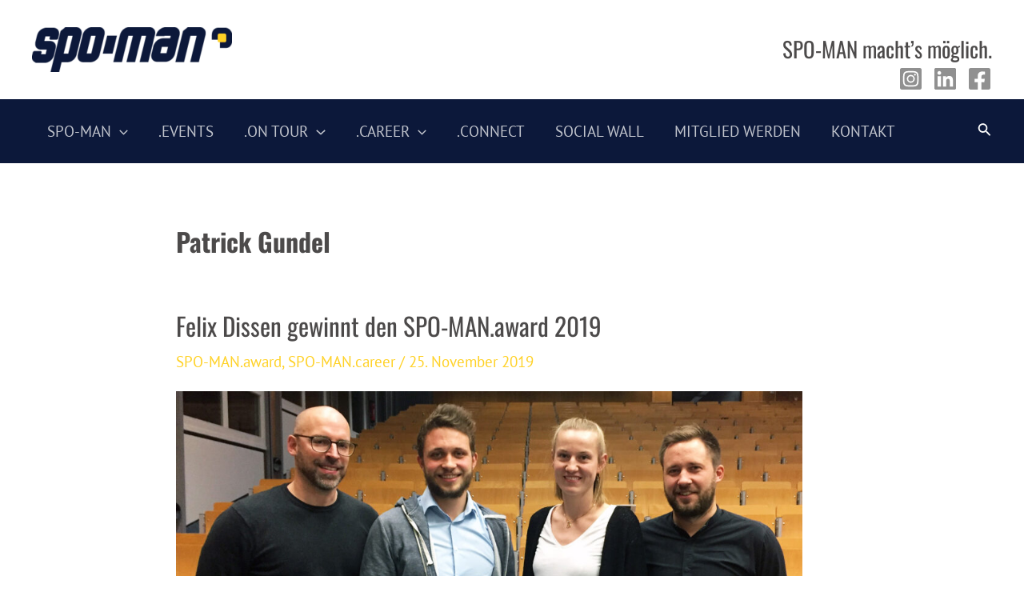

--- FILE ---
content_type: text/html; charset=UTF-8
request_url: https://spo-man.net/tag/patrick-gundel/
body_size: 40309
content:
<!DOCTYPE html>
<html lang="de">
<head>
<meta charset="UTF-8">
<meta name="viewport" content="width=device-width, initial-scale=1">
	 <link rel="profile" href="https://gmpg.org/xfn/11"> 
	 <title>Patrick Gundel &#8211; SPO-MAN</title>
<link rel="preload" href="https://spo-man.net/wp-content/astra-local-fonts/oswald/TK3IWkUHHAIjg75cFRf3bXL8LICs1_Fv40pKlN4NNSeSASz7FmlWHYg.woff2" as="font" type="font/woff2" crossorigin><link rel="preload" href="https://spo-man.net/wp-content/astra-local-fonts/pt-sans/jizaRExUiTo99u79D0KExQ.woff2" as="font" type="font/woff2" crossorigin><meta name='robots' content='max-image-preview:large' />
	<style>img:is([sizes="auto" i], [sizes^="auto," i]) { contain-intrinsic-size: 3000px 1500px }</style>
	<link rel="alternate" type="application/rss+xml" title="SPO-MAN &raquo; Feed" href="https://spo-man.net/feed/" />
<link rel="alternate" type="application/rss+xml" title="SPO-MAN &raquo; Kommentar-Feed" href="https://spo-man.net/comments/feed/" />
<link rel="alternate" type="application/rss+xml" title="SPO-MAN &raquo; Patrick Gundel Schlagwort-Feed" href="https://spo-man.net/tag/patrick-gundel/feed/" />
		<!-- This site uses the Google Analytics by MonsterInsights plugin v9.8.0 - Using Analytics tracking - https://www.monsterinsights.com/ -->
		<!-- Note: MonsterInsights is not currently configured on this site. The site owner needs to authenticate with Google Analytics in the MonsterInsights settings panel. -->
					<!-- No tracking code set -->
				<!-- / Google Analytics by MonsterInsights -->
		<script>
window._wpemojiSettings = {"baseUrl":"https:\/\/s.w.org\/images\/core\/emoji\/16.0.1\/72x72\/","ext":".png","svgUrl":"https:\/\/s.w.org\/images\/core\/emoji\/16.0.1\/svg\/","svgExt":".svg","source":{"concatemoji":"https:\/\/spo-man.net\/wp-includes\/js\/wp-emoji-release.min.js?ver=6.8.3"}};
/*! This file is auto-generated */
!function(s,n){var o,i,e;function c(e){try{var t={supportTests:e,timestamp:(new Date).valueOf()};sessionStorage.setItem(o,JSON.stringify(t))}catch(e){}}function p(e,t,n){e.clearRect(0,0,e.canvas.width,e.canvas.height),e.fillText(t,0,0);var t=new Uint32Array(e.getImageData(0,0,e.canvas.width,e.canvas.height).data),a=(e.clearRect(0,0,e.canvas.width,e.canvas.height),e.fillText(n,0,0),new Uint32Array(e.getImageData(0,0,e.canvas.width,e.canvas.height).data));return t.every(function(e,t){return e===a[t]})}function u(e,t){e.clearRect(0,0,e.canvas.width,e.canvas.height),e.fillText(t,0,0);for(var n=e.getImageData(16,16,1,1),a=0;a<n.data.length;a++)if(0!==n.data[a])return!1;return!0}function f(e,t,n,a){switch(t){case"flag":return n(e,"\ud83c\udff3\ufe0f\u200d\u26a7\ufe0f","\ud83c\udff3\ufe0f\u200b\u26a7\ufe0f")?!1:!n(e,"\ud83c\udde8\ud83c\uddf6","\ud83c\udde8\u200b\ud83c\uddf6")&&!n(e,"\ud83c\udff4\udb40\udc67\udb40\udc62\udb40\udc65\udb40\udc6e\udb40\udc67\udb40\udc7f","\ud83c\udff4\u200b\udb40\udc67\u200b\udb40\udc62\u200b\udb40\udc65\u200b\udb40\udc6e\u200b\udb40\udc67\u200b\udb40\udc7f");case"emoji":return!a(e,"\ud83e\udedf")}return!1}function g(e,t,n,a){var r="undefined"!=typeof WorkerGlobalScope&&self instanceof WorkerGlobalScope?new OffscreenCanvas(300,150):s.createElement("canvas"),o=r.getContext("2d",{willReadFrequently:!0}),i=(o.textBaseline="top",o.font="600 32px Arial",{});return e.forEach(function(e){i[e]=t(o,e,n,a)}),i}function t(e){var t=s.createElement("script");t.src=e,t.defer=!0,s.head.appendChild(t)}"undefined"!=typeof Promise&&(o="wpEmojiSettingsSupports",i=["flag","emoji"],n.supports={everything:!0,everythingExceptFlag:!0},e=new Promise(function(e){s.addEventListener("DOMContentLoaded",e,{once:!0})}),new Promise(function(t){var n=function(){try{var e=JSON.parse(sessionStorage.getItem(o));if("object"==typeof e&&"number"==typeof e.timestamp&&(new Date).valueOf()<e.timestamp+604800&&"object"==typeof e.supportTests)return e.supportTests}catch(e){}return null}();if(!n){if("undefined"!=typeof Worker&&"undefined"!=typeof OffscreenCanvas&&"undefined"!=typeof URL&&URL.createObjectURL&&"undefined"!=typeof Blob)try{var e="postMessage("+g.toString()+"("+[JSON.stringify(i),f.toString(),p.toString(),u.toString()].join(",")+"));",a=new Blob([e],{type:"text/javascript"}),r=new Worker(URL.createObjectURL(a),{name:"wpTestEmojiSupports"});return void(r.onmessage=function(e){c(n=e.data),r.terminate(),t(n)})}catch(e){}c(n=g(i,f,p,u))}t(n)}).then(function(e){for(var t in e)n.supports[t]=e[t],n.supports.everything=n.supports.everything&&n.supports[t],"flag"!==t&&(n.supports.everythingExceptFlag=n.supports.everythingExceptFlag&&n.supports[t]);n.supports.everythingExceptFlag=n.supports.everythingExceptFlag&&!n.supports.flag,n.DOMReady=!1,n.readyCallback=function(){n.DOMReady=!0}}).then(function(){return e}).then(function(){var e;n.supports.everything||(n.readyCallback(),(e=n.source||{}).concatemoji?t(e.concatemoji):e.wpemoji&&e.twemoji&&(t(e.twemoji),t(e.wpemoji)))}))}((window,document),window._wpemojiSettings);
</script>
<link rel='stylesheet' id='astra-theme-css-css' href='https://spo-man.net/wp-content/themes/astra/assets/css/minified/main.min.css?ver=4.6.11' media='all' />
<style id='astra-theme-css-inline-css'>
:root{--ast-container-default-xlg-padding:3em;--ast-container-default-lg-padding:3em;--ast-container-default-slg-padding:2em;--ast-container-default-md-padding:3em;--ast-container-default-sm-padding:3em;--ast-container-default-xs-padding:2.4em;--ast-container-default-xxs-padding:1.8em;--ast-code-block-background:#ECEFF3;--ast-comment-inputs-background:#F9FAFB;--ast-normal-container-width:1200px;--ast-narrow-container-width:1000px;--ast-blog-title-font-weight:normal;--ast-blog-meta-weight:inherit;}html{font-size:118.75%;}a{color:#ffd125;}a:hover,a:focus{color:#909090;}body,button,input,select,textarea,.ast-button,.ast-custom-button{font-family:'PT Sans',sans-serif;font-weight:400;font-size:19px;font-size:1rem;line-height:var(--ast-body-line-height,1.65em);}blockquote{color:#000000;}h1,.entry-content h1,h2,.entry-content h2,h3,.entry-content h3,h4,.entry-content h4,h5,.entry-content h5,h6,.entry-content h6,.site-title,.site-title a{font-family:'Oswald',sans-serif;font-weight:400;}.site-title{font-size:26px;font-size:1.3684210526316rem;display:none;}header .custom-logo-link img{max-width:250px;}.astra-logo-svg{width:250px;}.site-header .site-description{font-size:15px;font-size:0.78947368421053rem;display:none;}.entry-title{font-size:26px;font-size:1.3684210526316rem;}.archive .ast-article-post .ast-article-inner,.blog .ast-article-post .ast-article-inner,.archive .ast-article-post .ast-article-inner:hover,.blog .ast-article-post .ast-article-inner:hover{overflow:hidden;}h1,.entry-content h1{font-size:2.2em;font-weight:400;font-family:'Oswald',sans-serif;line-height:1.4em;}h2,.entry-content h2{font-size:2.2em;font-weight:400;font-family:'Oswald',sans-serif;line-height:1.4em;}h3,.entry-content h3{font-size:26px;font-size:1.3684210526316rem;font-weight:400;font-family:'Oswald',sans-serif;line-height:1.3em;}h4,.entry-content h4{font-size:24px;font-size:1.2631578947368rem;line-height:1.2em;font-weight:400;font-family:'Oswald',sans-serif;}h5,.entry-content h5{font-size:20px;font-size:1.0526315789474rem;line-height:1.2em;font-weight:400;font-family:'Oswald',sans-serif;}h6,.entry-content h6{font-size:16px;font-size:0.84210526315789rem;line-height:1.25em;font-weight:400;font-family:'Oswald',sans-serif;}::selection{background-color:#ffd125;color:#000000;}body,h1,.entry-title a,.entry-content h1,h2,.entry-content h2,h3,.entry-content h3,h4,.entry-content h4,h5,.entry-content h5,h6,.entry-content h6{color:#000000;}.tagcloud a:hover,.tagcloud a:focus,.tagcloud a.current-item{color:#000000;border-color:#ffd125;background-color:#ffd125;}input:focus,input[type="text"]:focus,input[type="email"]:focus,input[type="url"]:focus,input[type="password"]:focus,input[type="reset"]:focus,input[type="search"]:focus,textarea:focus{border-color:#ffd125;}input[type="radio"]:checked,input[type=reset],input[type="checkbox"]:checked,input[type="checkbox"]:hover:checked,input[type="checkbox"]:focus:checked,input[type=range]::-webkit-slider-thumb{border-color:#ffd125;background-color:#ffd125;box-shadow:none;}.site-footer a:hover + .post-count,.site-footer a:focus + .post-count{background:#ffd125;border-color:#ffd125;}.single .nav-links .nav-previous,.single .nav-links .nav-next{color:#ffd125;}.entry-meta,.entry-meta *{line-height:1.45;color:#ffd125;}.entry-meta a:not(.ast-button):hover,.entry-meta a:not(.ast-button):hover *,.entry-meta a:not(.ast-button):focus,.entry-meta a:not(.ast-button):focus *,.page-links > .page-link,.page-links .page-link:hover,.post-navigation a:hover{color:#909090;}#cat option,.secondary .calendar_wrap thead a,.secondary .calendar_wrap thead a:visited{color:#ffd125;}.secondary .calendar_wrap #today,.ast-progress-val span{background:#ffd125;}.secondary a:hover + .post-count,.secondary a:focus + .post-count{background:#ffd125;border-color:#ffd125;}.calendar_wrap #today > a{color:#000000;}.page-links .page-link,.single .post-navigation a{color:#ffd125;}.ast-search-menu-icon .search-form button.search-submit{padding:0 4px;}.ast-search-menu-icon form.search-form{padding-right:0;}.ast-search-menu-icon.slide-search input.search-field{width:0;}.ast-header-search .ast-search-menu-icon.ast-dropdown-active .search-form,.ast-header-search .ast-search-menu-icon.ast-dropdown-active .search-field:focus{transition:all 0.2s;}.search-form input.search-field:focus{outline:none;}.ast-search-menu-icon .search-form button.search-submit:focus,.ast-theme-transparent-header .ast-header-search .ast-dropdown-active .ast-icon,.ast-theme-transparent-header .ast-inline-search .search-field:focus .ast-icon{color:var(--ast-global-color-1);}.ast-header-search .slide-search .search-form{border:2px solid var(--ast-global-color-0);}.ast-header-search .slide-search .search-field{background-color:#fff;}.ast-archive-title{color:#4c4a4a;}.widget-title,.widget .wp-block-heading{font-size:27px;font-size:1.4210526315789rem;color:#4c4a4a;}.single .ast-author-details .author-title{color:#909090;}#secondary,#secondary button,#secondary input,#secondary select,#secondary textarea{font-size:19px;font-size:1rem;}.ast-search-menu-icon.slide-search a:focus-visible:focus-visible,.astra-search-icon:focus-visible,#close:focus-visible,a:focus-visible,.ast-menu-toggle:focus-visible,.site .skip-link:focus-visible,.wp-block-loginout input:focus-visible,.wp-block-search.wp-block-search__button-inside .wp-block-search__inside-wrapper,.ast-header-navigation-arrow:focus-visible,.woocommerce .wc-proceed-to-checkout > .checkout-button:focus-visible,.woocommerce .woocommerce-MyAccount-navigation ul li a:focus-visible,.ast-orders-table__row .ast-orders-table__cell:focus-visible,.woocommerce .woocommerce-order-details .order-again > .button:focus-visible,.woocommerce .woocommerce-message a.button.wc-forward:focus-visible,.woocommerce #minus_qty:focus-visible,.woocommerce #plus_qty:focus-visible,a#ast-apply-coupon:focus-visible,.woocommerce .woocommerce-info a:focus-visible,.woocommerce .astra-shop-summary-wrap a:focus-visible,.woocommerce a.wc-forward:focus-visible,#ast-apply-coupon:focus-visible,.woocommerce-js .woocommerce-mini-cart-item a.remove:focus-visible,#close:focus-visible,.button.search-submit:focus-visible,#search_submit:focus,.normal-search:focus-visible{outline-style:dotted;outline-color:inherit;outline-width:thin;}input:focus,input[type="text"]:focus,input[type="email"]:focus,input[type="url"]:focus,input[type="password"]:focus,input[type="reset"]:focus,input[type="search"]:focus,input[type="number"]:focus,textarea:focus,.wp-block-search__input:focus,[data-section="section-header-mobile-trigger"] .ast-button-wrap .ast-mobile-menu-trigger-minimal:focus,.ast-mobile-popup-drawer.active .menu-toggle-close:focus,.woocommerce-ordering select.orderby:focus,#ast-scroll-top:focus,#coupon_code:focus,.woocommerce-page #comment:focus,.woocommerce #reviews #respond input#submit:focus,.woocommerce a.add_to_cart_button:focus,.woocommerce .button.single_add_to_cart_button:focus,.woocommerce .woocommerce-cart-form button:focus,.woocommerce .woocommerce-cart-form__cart-item .quantity .qty:focus,.woocommerce .woocommerce-billing-fields .woocommerce-billing-fields__field-wrapper .woocommerce-input-wrapper > .input-text:focus,.woocommerce #order_comments:focus,.woocommerce #place_order:focus,.woocommerce .woocommerce-address-fields .woocommerce-address-fields__field-wrapper .woocommerce-input-wrapper > .input-text:focus,.woocommerce .woocommerce-MyAccount-content form button:focus,.woocommerce .woocommerce-MyAccount-content .woocommerce-EditAccountForm .woocommerce-form-row .woocommerce-Input.input-text:focus,.woocommerce .ast-woocommerce-container .woocommerce-pagination ul.page-numbers li a:focus,body #content .woocommerce form .form-row .select2-container--default .select2-selection--single:focus,#ast-coupon-code:focus,.woocommerce.woocommerce-js .quantity input[type=number]:focus,.woocommerce-js .woocommerce-mini-cart-item .quantity input[type=number]:focus,.woocommerce p#ast-coupon-trigger:focus{border-style:dotted;border-color:inherit;border-width:thin;}input{outline:none;}.ast-logo-title-inline .site-logo-img{padding-right:1em;}.site-logo-img img{ transition:all 0.2s linear;}body .ast-oembed-container *{position:absolute;top:0;width:100%;height:100%;left:0;}body .wp-block-embed-pocket-casts .ast-oembed-container *{position:unset;}.ast-single-post-featured-section + article {margin-top: 2em;}.site-content .ast-single-post-featured-section img {width: 100%;overflow: hidden;object-fit: cover;}.site > .ast-single-related-posts-container {margin-top: 0;}@media (min-width: 922px) {.ast-desktop .ast-container--narrow {max-width: var(--ast-narrow-container-width);margin: 0 auto;}}#secondary {margin: 4em 0 2.5em;word-break: break-word;line-height: 2;}#secondary li {margin-bottom: 0.75em;}#secondary li:last-child {margin-bottom: 0;}@media (max-width: 768px) {.js_active .ast-plain-container.ast-single-post #secondary {margin-top: 1.5em;}}.ast-separate-container.ast-two-container #secondary .widget {background-color: #fff;padding: 2em;margin-bottom: 2em;}@media (min-width: 993px) {.ast-left-sidebar #secondary {padding-right: 60px;}.ast-right-sidebar #secondary {padding-left: 60px;}}@media (max-width: 993px) {.ast-right-sidebar #secondary {padding-left: 30px;}.ast-left-sidebar #secondary {padding-right: 30px;}}@media (min-width: 993px) {.ast-page-builder-template.ast-left-sidebar #secondary {padding-left: 60px;}.ast-page-builder-template.ast-right-sidebar #secondary {padding-right: 60px;}}@media (max-width: 993px) {.ast-page-builder-template.ast-right-sidebar #secondary {padding-right: 30px;}.ast-page-builder-template.ast-left-sidebar #secondary {padding-left: 30px;}}@media (max-width:921px){#ast-desktop-header{display:none;}}@media (min-width:922px){#ast-mobile-header{display:none;}}.wp-block-buttons.aligncenter{justify-content:center;}.wp-block-button.is-style-outline .wp-block-button__link{border-color:#ffd125;}div.wp-block-button.is-style-outline > .wp-block-button__link:not(.has-text-color),div.wp-block-button.wp-block-button__link.is-style-outline:not(.has-text-color){color:#ffd125;}.wp-block-button.is-style-outline .wp-block-button__link:hover,.wp-block-buttons .wp-block-button.is-style-outline .wp-block-button__link:focus,.wp-block-buttons .wp-block-button.is-style-outline > .wp-block-button__link:not(.has-text-color):hover,.wp-block-buttons .wp-block-button.wp-block-button__link.is-style-outline:not(.has-text-color):hover{color:#000000;background-color:#909090;border-color:#909090;}.post-page-numbers.current .page-link,.ast-pagination .page-numbers.current{color:#000000;border-color:#ffd125;background-color:#ffd125;}.wp-block-button.is-style-outline .wp-block-button__link.wp-element-button,.ast-outline-button{border-color:#ffd125;font-family:inherit;font-weight:500;font-size:16px;font-size:0.84210526315789rem;line-height:1em;}.wp-block-buttons .wp-block-button.is-style-outline > .wp-block-button__link:not(.has-text-color),.wp-block-buttons .wp-block-button.wp-block-button__link.is-style-outline:not(.has-text-color),.ast-outline-button{color:#ffd125;}.wp-block-button.is-style-outline .wp-block-button__link:hover,.wp-block-buttons .wp-block-button.is-style-outline .wp-block-button__link:focus,.wp-block-buttons .wp-block-button.is-style-outline > .wp-block-button__link:not(.has-text-color):hover,.wp-block-buttons .wp-block-button.wp-block-button__link.is-style-outline:not(.has-text-color):hover,.ast-outline-button:hover,.ast-outline-button:focus,.wp-block-uagb-buttons-child .uagb-buttons-repeater.ast-outline-button:hover,.wp-block-uagb-buttons-child .uagb-buttons-repeater.ast-outline-button:focus{color:#000000;background-color:#909090;border-color:#909090;}.entry-content[ast-blocks-layout] > figure{margin-bottom:1em;}h1.widget-title{font-weight:400;}h2.widget-title{font-weight:400;}h3.widget-title{font-weight:400;}#page{display:flex;flex-direction:column;min-height:100vh;}.ast-404-layout-1 h1.page-title{color:var(--ast-global-color-2);}.single .post-navigation a{line-height:1em;height:inherit;}.error-404 .page-sub-title{font-size:1.5rem;font-weight:inherit;}.search .site-content .content-area .search-form{margin-bottom:0;}#page .site-content{flex-grow:1;}.widget{margin-bottom:1.25em;}#secondary li{line-height:1.5em;}#secondary .wp-block-group h2{margin-bottom:0.7em;}#secondary h2{font-size:1.7rem;}.ast-separate-container .ast-article-post,.ast-separate-container .ast-article-single,.ast-separate-container .comment-respond{padding:3em;}.ast-separate-container .ast-article-single .ast-article-single{padding:0;}.ast-article-single .wp-block-post-template-is-layout-grid{padding-left:0;}.ast-separate-container .comments-title,.ast-narrow-container .comments-title{padding:1.5em 2em;}.ast-page-builder-template .comment-form-textarea,.ast-comment-formwrap .ast-grid-common-col{padding:0;}.ast-comment-formwrap{padding:0;display:inline-flex;column-gap:20px;width:100%;margin-left:0;margin-right:0;}.comments-area textarea#comment:focus,.comments-area textarea#comment:active,.comments-area .ast-comment-formwrap input[type="text"]:focus,.comments-area .ast-comment-formwrap input[type="text"]:active {box-shadow:none;outline:none;}.archive.ast-page-builder-template .entry-header{margin-top:2em;}.ast-page-builder-template .ast-comment-formwrap{width:100%;}.entry-title{margin-bottom:0.5em;}.ast-archive-description p{font-size:inherit;font-weight:inherit;line-height:inherit;}.ast-separate-container .ast-comment-list li.depth-1,.hentry{margin-bottom:2em;}@media (min-width:921px){.ast-left-sidebar.ast-page-builder-template #secondary,.archive.ast-right-sidebar.ast-page-builder-template .site-main{padding-left:20px;padding-right:20px;}}@media (max-width:544px){.ast-comment-formwrap.ast-row{column-gap:10px;display:inline-block;}#ast-commentform .ast-grid-common-col{position:relative;width:100%;}}@media (min-width:1201px){.ast-separate-container .ast-article-post,.ast-separate-container .ast-article-single,.ast-separate-container .ast-author-box,.ast-separate-container .ast-404-layout-1,.ast-separate-container .no-results{padding:3em;}}@media (max-width:921px){.ast-separate-container #primary,.ast-separate-container #secondary{padding:1.5em 0;}#primary,#secondary{padding:1.5em 0;margin:0;}.ast-left-sidebar #content > .ast-container{display:flex;flex-direction:column-reverse;width:100%;}}@media (max-width:921px){#secondary.secondary{padding-top:0;}.ast-separate-container.ast-right-sidebar #secondary{padding-left:1em;padding-right:1em;}.ast-separate-container.ast-two-container #secondary{padding-left:0;padding-right:0;}.ast-page-builder-template .entry-header #secondary,.ast-page-builder-template #secondary{margin-top:1.5em;}}@media (max-width:921px){.ast-right-sidebar #primary{padding-right:0;}.ast-page-builder-template.ast-left-sidebar #secondary,.ast-page-builder-template.ast-right-sidebar #secondary{padding-right:20px;padding-left:20px;}.ast-right-sidebar #secondary,.ast-left-sidebar #primary{padding-left:0;}.ast-left-sidebar #secondary{padding-right:0;}}@media (min-width:922px){.ast-separate-container.ast-right-sidebar #primary,.ast-separate-container.ast-left-sidebar #primary{border:0;}.search-no-results.ast-separate-container #primary{margin-bottom:4em;}}@media (min-width:922px){.ast-right-sidebar #primary{border-right:1px solid var(--ast-border-color);}.ast-left-sidebar #primary{border-left:1px solid var(--ast-border-color);}.ast-right-sidebar #secondary{border-left:1px solid var(--ast-border-color);margin-left:-1px;}.ast-left-sidebar #secondary{border-right:1px solid var(--ast-border-color);margin-right:-1px;}.ast-separate-container.ast-two-container.ast-right-sidebar #secondary{padding-left:30px;padding-right:0;}.ast-separate-container.ast-two-container.ast-left-sidebar #secondary{padding-right:30px;padding-left:0;}.ast-separate-container.ast-right-sidebar #secondary,.ast-separate-container.ast-left-sidebar #secondary{border:0;margin-left:auto;margin-right:auto;}.ast-separate-container.ast-two-container #secondary .widget:last-child{margin-bottom:0;}}.wp-block-button .wp-block-button__link{color:#000000;}.wp-block-button .wp-block-button__link:hover,.wp-block-button .wp-block-button__link:focus{color:#000000;background-color:#909090;border-color:#909090;}.wp-block-button .wp-block-button__link,.wp-block-search .wp-block-search__button,body .wp-block-file .wp-block-file__button{border-color:#ffd125;background-color:#ffd125;color:#000000;font-family:inherit;font-weight:500;line-height:1em;font-size:16px;font-size:0.84210526315789rem;padding-top:15px;padding-right:30px;padding-bottom:15px;padding-left:30px;}@media (max-width:921px){.wp-block-button .wp-block-button__link,.wp-block-search .wp-block-search__button,body .wp-block-file .wp-block-file__button{padding-top:14px;padding-right:28px;padding-bottom:14px;padding-left:28px;}}@media (max-width:544px){.wp-block-button .wp-block-button__link,.wp-block-search .wp-block-search__button,body .wp-block-file .wp-block-file__button{padding-top:12px;padding-right:24px;padding-bottom:12px;padding-left:24px;}}.menu-toggle,button,.ast-button,.ast-custom-button,.button,input#submit,input[type="button"],input[type="submit"],input[type="reset"],#comments .submit,.search .search-submit,form[CLASS*="wp-block-search__"].wp-block-search .wp-block-search__inside-wrapper .wp-block-search__button,body .wp-block-file .wp-block-file__button,.search .search-submit,.woocommerce-js a.button,.woocommerce button.button,.woocommerce .woocommerce-message a.button,.woocommerce #respond input#submit.alt,.woocommerce input.button.alt,.woocommerce input.button,.woocommerce input.button:disabled,.woocommerce input.button:disabled[disabled],.woocommerce input.button:disabled:hover,.woocommerce input.button:disabled[disabled]:hover,.woocommerce #respond input#submit,.woocommerce button.button.alt.disabled,.wc-block-grid__products .wc-block-grid__product .wp-block-button__link,.wc-block-grid__product-onsale,[CLASS*="wc-block"] button,.woocommerce-js .astra-cart-drawer .astra-cart-drawer-content .woocommerce-mini-cart__buttons .button:not(.checkout):not(.ast-continue-shopping),.woocommerce-js .astra-cart-drawer .astra-cart-drawer-content .woocommerce-mini-cart__buttons a.checkout,.woocommerce button.button.alt.disabled.wc-variation-selection-needed,[CLASS*="wc-block"] .wc-block-components-button{border-style:solid;border-top-width:0;border-right-width:0;border-left-width:0;border-bottom-width:0;color:#000000;border-color:#ffd125;background-color:#ffd125;padding-top:15px;padding-right:30px;padding-bottom:15px;padding-left:30px;font-family:inherit;font-weight:500;font-size:16px;font-size:0.84210526315789rem;line-height:1em;}button:focus,.menu-toggle:hover,button:hover,.ast-button:hover,.ast-custom-button:hover .button:hover,.ast-custom-button:hover ,input[type=reset]:hover,input[type=reset]:focus,input#submit:hover,input#submit:focus,input[type="button"]:hover,input[type="button"]:focus,input[type="submit"]:hover,input[type="submit"]:focus,form[CLASS*="wp-block-search__"].wp-block-search .wp-block-search__inside-wrapper .wp-block-search__button:hover,form[CLASS*="wp-block-search__"].wp-block-search .wp-block-search__inside-wrapper .wp-block-search__button:focus,body .wp-block-file .wp-block-file__button:hover,body .wp-block-file .wp-block-file__button:focus,.woocommerce-js a.button:hover,.woocommerce button.button:hover,.woocommerce .woocommerce-message a.button:hover,.woocommerce #respond input#submit:hover,.woocommerce #respond input#submit.alt:hover,.woocommerce input.button.alt:hover,.woocommerce input.button:hover,.woocommerce button.button.alt.disabled:hover,.wc-block-grid__products .wc-block-grid__product .wp-block-button__link:hover,[CLASS*="wc-block"] button:hover,.woocommerce-js .astra-cart-drawer .astra-cart-drawer-content .woocommerce-mini-cart__buttons .button:not(.checkout):not(.ast-continue-shopping):hover,.woocommerce-js .astra-cart-drawer .astra-cart-drawer-content .woocommerce-mini-cart__buttons a.checkout:hover,.woocommerce button.button.alt.disabled.wc-variation-selection-needed:hover,[CLASS*="wc-block"] .wc-block-components-button:hover,[CLASS*="wc-block"] .wc-block-components-button:focus{color:#000000;background-color:#909090;border-color:#909090;}form[CLASS*="wp-block-search__"].wp-block-search .wp-block-search__inside-wrapper .wp-block-search__button.has-icon{padding-top:calc(15px - 3px);padding-right:calc(30px - 3px);padding-bottom:calc(15px - 3px);padding-left:calc(30px - 3px);}@media (max-width:921px){.menu-toggle,button,.ast-button,.ast-custom-button,.button,input#submit,input[type="button"],input[type="submit"],input[type="reset"],#comments .submit,.search .search-submit,form[CLASS*="wp-block-search__"].wp-block-search .wp-block-search__inside-wrapper .wp-block-search__button,body .wp-block-file .wp-block-file__button,.search .search-submit,.woocommerce-js a.button,.woocommerce button.button,.woocommerce .woocommerce-message a.button,.woocommerce #respond input#submit.alt,.woocommerce input.button.alt,.woocommerce input.button,.woocommerce input.button:disabled,.woocommerce input.button:disabled[disabled],.woocommerce input.button:disabled:hover,.woocommerce input.button:disabled[disabled]:hover,.woocommerce #respond input#submit,.woocommerce button.button.alt.disabled,.wc-block-grid__products .wc-block-grid__product .wp-block-button__link,.wc-block-grid__product-onsale,[CLASS*="wc-block"] button,.woocommerce-js .astra-cart-drawer .astra-cart-drawer-content .woocommerce-mini-cart__buttons .button:not(.checkout):not(.ast-continue-shopping),.woocommerce-js .astra-cart-drawer .astra-cart-drawer-content .woocommerce-mini-cart__buttons a.checkout,.woocommerce button.button.alt.disabled.wc-variation-selection-needed,[CLASS*="wc-block"] .wc-block-components-button{padding-top:14px;padding-right:28px;padding-bottom:14px;padding-left:28px;}}@media (max-width:544px){.menu-toggle,button,.ast-button,.ast-custom-button,.button,input#submit,input[type="button"],input[type="submit"],input[type="reset"],#comments .submit,.search .search-submit,form[CLASS*="wp-block-search__"].wp-block-search .wp-block-search__inside-wrapper .wp-block-search__button,body .wp-block-file .wp-block-file__button,.search .search-submit,.woocommerce-js a.button,.woocommerce button.button,.woocommerce .woocommerce-message a.button,.woocommerce #respond input#submit.alt,.woocommerce input.button.alt,.woocommerce input.button,.woocommerce input.button:disabled,.woocommerce input.button:disabled[disabled],.woocommerce input.button:disabled:hover,.woocommerce input.button:disabled[disabled]:hover,.woocommerce #respond input#submit,.woocommerce button.button.alt.disabled,.wc-block-grid__products .wc-block-grid__product .wp-block-button__link,.wc-block-grid__product-onsale,[CLASS*="wc-block"] button,.woocommerce-js .astra-cart-drawer .astra-cart-drawer-content .woocommerce-mini-cart__buttons .button:not(.checkout):not(.ast-continue-shopping),.woocommerce-js .astra-cart-drawer .astra-cart-drawer-content .woocommerce-mini-cart__buttons a.checkout,.woocommerce button.button.alt.disabled.wc-variation-selection-needed,[CLASS*="wc-block"] .wc-block-components-button{padding-top:12px;padding-right:24px;padding-bottom:12px;padding-left:24px;}}@media (max-width:921px){.ast-mobile-header-stack .main-header-bar .ast-search-menu-icon{display:inline-block;}.ast-header-break-point.ast-header-custom-item-outside .ast-mobile-header-stack .main-header-bar .ast-search-icon{margin:0;}.ast-comment-avatar-wrap img{max-width:2.5em;}.ast-comment-meta{padding:0 1.8888em 1.3333em;}.ast-separate-container .ast-comment-list li.depth-1{padding:1.5em 2.14em;}.ast-separate-container .comment-respond{padding:2em 2.14em;}}@media (min-width:544px){.ast-container{max-width:100%;}}@media (max-width:544px){.ast-separate-container .ast-article-post,.ast-separate-container .ast-article-single,.ast-separate-container .comments-title,.ast-separate-container .ast-archive-description{padding:1.5em 1em;}.ast-separate-container #content .ast-container{padding-left:0.54em;padding-right:0.54em;}.ast-separate-container .ast-comment-list .bypostauthor{padding:.5em;}.ast-search-menu-icon.ast-dropdown-active .search-field{width:170px;}.ast-separate-container #secondary{padding-top:0;}.ast-separate-container.ast-two-container #secondary .widget{margin-bottom:1.5em;padding-left:1em;padding-right:1em;}}.ast-separate-container{background-color:var(--ast-global-color-5);;background-image:none;;}@media (max-width:921px){.site-title{display:none;}.site-header .site-description{display:none;}h1,.entry-content h1{font-size:30px;}h2,.entry-content h2{font-size:25px;}h3,.entry-content h3{font-size:20px;}}@media (max-width:544px){.site-title{display:none;}.site-header .site-description{display:none;}h1,.entry-content h1{font-size:30px;}h2,.entry-content h2{font-size:25px;}h3,.entry-content h3{font-size:20px;}}@media (max-width:921px){html{font-size:108.3%;}}@media (max-width:544px){html{font-size:108.3%;}}@media (min-width:922px){.ast-container{max-width:1240px;}}@media (min-width:922px){.site-content .ast-container{display:flex;}}@media (max-width:921px){.site-content .ast-container{flex-direction:column;}}.ast-blog-layout-6-grid .ast-blog-featured-section:before {content: "";}.cat-links.badge a,.tags-links.badge a {padding: 4px 8px;border-radius: 3px;font-weight: 400;}.cat-links.underline a,.tags-links.underline a{text-decoration: underline;}@media (min-width:922px){.main-header-menu .sub-menu .menu-item.ast-left-align-sub-menu:hover > .sub-menu,.main-header-menu .sub-menu .menu-item.ast-left-align-sub-menu.focus > .sub-menu{margin-left:-0px;}}.entry-content li > p{margin-bottom:0;}.site .comments-area{padding-bottom:3em;}.footer-widget-area[data-section^="section-fb-html-"] .ast-builder-html-element{text-align:center;}.wp-block-file {display: flex;align-items: center;flex-wrap: wrap;justify-content: space-between;}.wp-block-pullquote {border: none;}.wp-block-pullquote blockquote::before {content: "\201D";font-family: "Helvetica",sans-serif;display: flex;transform: rotate( 180deg );font-size: 6rem;font-style: normal;line-height: 1;font-weight: bold;align-items: center;justify-content: center;}.has-text-align-right > blockquote::before {justify-content: flex-start;}.has-text-align-left > blockquote::before {justify-content: flex-end;}figure.wp-block-pullquote.is-style-solid-color blockquote {max-width: 100%;text-align: inherit;}html body {--wp--custom--ast-default-block-top-padding: 3em;--wp--custom--ast-default-block-right-padding: 3em;--wp--custom--ast-default-block-bottom-padding: 3em;--wp--custom--ast-default-block-left-padding: 3em;--wp--custom--ast-container-width: 1200px;--wp--custom--ast-content-width-size: 1200px;--wp--custom--ast-wide-width-size: calc(1200px + var(--wp--custom--ast-default-block-left-padding) + var(--wp--custom--ast-default-block-right-padding));}.ast-narrow-container {--wp--custom--ast-content-width-size: 1000px;--wp--custom--ast-wide-width-size: 1000px;}@media(max-width: 921px) {html body {--wp--custom--ast-default-block-top-padding: 3em;--wp--custom--ast-default-block-right-padding: 2em;--wp--custom--ast-default-block-bottom-padding: 3em;--wp--custom--ast-default-block-left-padding: 2em;}}@media(max-width: 544px) {html body {--wp--custom--ast-default-block-top-padding: 3em;--wp--custom--ast-default-block-right-padding: 1.5em;--wp--custom--ast-default-block-bottom-padding: 3em;--wp--custom--ast-default-block-left-padding: 1.5em;}}.entry-content > .wp-block-group,.entry-content > .wp-block-cover,.entry-content > .wp-block-columns {padding-top: var(--wp--custom--ast-default-block-top-padding);padding-right: var(--wp--custom--ast-default-block-right-padding);padding-bottom: var(--wp--custom--ast-default-block-bottom-padding);padding-left: var(--wp--custom--ast-default-block-left-padding);}.ast-plain-container.ast-no-sidebar .entry-content > .alignfull,.ast-page-builder-template .ast-no-sidebar .entry-content > .alignfull {margin-left: calc( -50vw + 50%);margin-right: calc( -50vw + 50%);max-width: 100vw;width: 100vw;}.ast-plain-container.ast-no-sidebar .entry-content .alignfull .alignfull,.ast-page-builder-template.ast-no-sidebar .entry-content .alignfull .alignfull,.ast-plain-container.ast-no-sidebar .entry-content .alignfull .alignwide,.ast-page-builder-template.ast-no-sidebar .entry-content .alignfull .alignwide,.ast-plain-container.ast-no-sidebar .entry-content .alignwide .alignfull,.ast-page-builder-template.ast-no-sidebar .entry-content .alignwide .alignfull,.ast-plain-container.ast-no-sidebar .entry-content .alignwide .alignwide,.ast-page-builder-template.ast-no-sidebar .entry-content .alignwide .alignwide,.ast-plain-container.ast-no-sidebar .entry-content .wp-block-column .alignfull,.ast-page-builder-template.ast-no-sidebar .entry-content .wp-block-column .alignfull,.ast-plain-container.ast-no-sidebar .entry-content .wp-block-column .alignwide,.ast-page-builder-template.ast-no-sidebar .entry-content .wp-block-column .alignwide {margin-left: auto;margin-right: auto;width: 100%;}[ast-blocks-layout] .wp-block-separator:not(.is-style-dots) {height: 0;}[ast-blocks-layout] .wp-block-separator {margin: 20px auto;}[ast-blocks-layout] .wp-block-separator:not(.is-style-wide):not(.is-style-dots) {max-width: 100px;}[ast-blocks-layout] .wp-block-separator.has-background {padding: 0;}.entry-content[ast-blocks-layout] > * {max-width: var(--wp--custom--ast-content-width-size);margin-left: auto;margin-right: auto;}.entry-content[ast-blocks-layout] > .alignwide {max-width: var(--wp--custom--ast-wide-width-size);}.entry-content[ast-blocks-layout] .alignfull {max-width: none;}.entry-content .wp-block-columns {margin-bottom: 0;}blockquote {margin: 1.5em;border-color: rgba(0,0,0,0.05);}.wp-block-quote:not(.has-text-align-right):not(.has-text-align-center) {border-left: 5px solid rgba(0,0,0,0.05);}.has-text-align-right > blockquote,blockquote.has-text-align-right {border-right: 5px solid rgba(0,0,0,0.05);}.has-text-align-left > blockquote,blockquote.has-text-align-left {border-left: 5px solid rgba(0,0,0,0.05);}.wp-block-site-tagline,.wp-block-latest-posts .read-more {margin-top: 15px;}.wp-block-loginout p label {display: block;}.wp-block-loginout p:not(.login-remember):not(.login-submit) input {width: 100%;}.wp-block-loginout input:focus {border-color: transparent;}.wp-block-loginout input:focus {outline: thin dotted;}.entry-content .wp-block-media-text .wp-block-media-text__content {padding: 0 0 0 8%;}.entry-content .wp-block-media-text.has-media-on-the-right .wp-block-media-text__content {padding: 0 8% 0 0;}.entry-content .wp-block-media-text.has-background .wp-block-media-text__content {padding: 8%;}.entry-content .wp-block-cover:not([class*="background-color"]) .wp-block-cover__inner-container,.entry-content .wp-block-cover:not([class*="background-color"]) .wp-block-cover-image-text,.entry-content .wp-block-cover:not([class*="background-color"]) .wp-block-cover-text,.entry-content .wp-block-cover-image:not([class*="background-color"]) .wp-block-cover__inner-container,.entry-content .wp-block-cover-image:not([class*="background-color"]) .wp-block-cover-image-text,.entry-content .wp-block-cover-image:not([class*="background-color"]) .wp-block-cover-text {color: var(--ast-global-color-5);}.wp-block-loginout .login-remember input {width: 1.1rem;height: 1.1rem;margin: 0 5px 4px 0;vertical-align: middle;}.wp-block-latest-posts > li > *:first-child,.wp-block-latest-posts:not(.is-grid) > li:first-child {margin-top: 0;}.wp-block-search__inside-wrapper .wp-block-search__input {padding: 0 10px;color: var(--ast-global-color-3);background: var(--ast-global-color-5);border-color: var(--ast-border-color);}.wp-block-latest-posts .read-more {margin-bottom: 1.5em;}.wp-block-search__no-button .wp-block-search__inside-wrapper .wp-block-search__input {padding-top: 5px;padding-bottom: 5px;}.wp-block-latest-posts .wp-block-latest-posts__post-date,.wp-block-latest-posts .wp-block-latest-posts__post-author {font-size: 1rem;}.wp-block-latest-posts > li > *,.wp-block-latest-posts:not(.is-grid) > li {margin-top: 12px;margin-bottom: 12px;}.ast-page-builder-template .entry-content[ast-blocks-layout] > *,.ast-page-builder-template .entry-content[ast-blocks-layout] > .alignfull > * {max-width: none;}.ast-page-builder-template .entry-content[ast-blocks-layout] > .alignwide > * {max-width: var(--wp--custom--ast-wide-width-size);}.ast-page-builder-template .entry-content[ast-blocks-layout] > .inherit-container-width > *,.ast-page-builder-template .entry-content[ast-blocks-layout] > * > *,.entry-content[ast-blocks-layout] > .wp-block-cover .wp-block-cover__inner-container {max-width: var(--wp--custom--ast-content-width-size);margin-left: auto;margin-right: auto;}.entry-content[ast-blocks-layout] .wp-block-cover:not(.alignleft):not(.alignright) {width: auto;}@media(max-width: 1200px) {.ast-separate-container .entry-content > .alignfull,.ast-separate-container .entry-content[ast-blocks-layout] > .alignwide,.ast-plain-container .entry-content[ast-blocks-layout] > .alignwide,.ast-plain-container .entry-content .alignfull {margin-left: calc(-1 * min(var(--ast-container-default-xlg-padding),20px)) ;margin-right: calc(-1 * min(var(--ast-container-default-xlg-padding),20px));}}@media(min-width: 1201px) {.ast-separate-container .entry-content > .alignfull {margin-left: calc(-1 * var(--ast-container-default-xlg-padding) );margin-right: calc(-1 * var(--ast-container-default-xlg-padding) );}.ast-separate-container .entry-content[ast-blocks-layout] > .alignwide,.ast-plain-container .entry-content[ast-blocks-layout] > .alignwide {margin-left: calc(-1 * var(--wp--custom--ast-default-block-left-padding) );margin-right: calc(-1 * var(--wp--custom--ast-default-block-right-padding) );}}@media(min-width: 921px) {.ast-separate-container .entry-content .wp-block-group.alignwide:not(.inherit-container-width) > :where(:not(.alignleft):not(.alignright)),.ast-plain-container .entry-content .wp-block-group.alignwide:not(.inherit-container-width) > :where(:not(.alignleft):not(.alignright)) {max-width: calc( var(--wp--custom--ast-content-width-size) + 80px );}.ast-plain-container.ast-right-sidebar .entry-content[ast-blocks-layout] .alignfull,.ast-plain-container.ast-left-sidebar .entry-content[ast-blocks-layout] .alignfull {margin-left: -60px;margin-right: -60px;}}@media(min-width: 544px) {.entry-content > .alignleft {margin-right: 20px;}.entry-content > .alignright {margin-left: 20px;}}@media (max-width:544px){.wp-block-columns .wp-block-column:not(:last-child){margin-bottom:20px;}.wp-block-latest-posts{margin:0;}}@media( max-width: 600px ) {.entry-content .wp-block-media-text .wp-block-media-text__content,.entry-content .wp-block-media-text.has-media-on-the-right .wp-block-media-text__content {padding: 8% 0 0;}.entry-content .wp-block-media-text.has-background .wp-block-media-text__content {padding: 8%;}}.ast-page-builder-template .entry-header {padding-left: 0;}.ast-narrow-container .site-content .wp-block-uagb-image--align-full .wp-block-uagb-image__figure {max-width: 100%;margin-left: auto;margin-right: auto;}.entry-content ul,.entry-content ol {padding: revert;margin: revert;}:root .has-ast-global-color-0-color{color:var(--ast-global-color-0);}:root .has-ast-global-color-0-background-color{background-color:var(--ast-global-color-0);}:root .wp-block-button .has-ast-global-color-0-color{color:var(--ast-global-color-0);}:root .wp-block-button .has-ast-global-color-0-background-color{background-color:var(--ast-global-color-0);}:root .has-ast-global-color-1-color{color:var(--ast-global-color-1);}:root .has-ast-global-color-1-background-color{background-color:var(--ast-global-color-1);}:root .wp-block-button .has-ast-global-color-1-color{color:var(--ast-global-color-1);}:root .wp-block-button .has-ast-global-color-1-background-color{background-color:var(--ast-global-color-1);}:root .has-ast-global-color-2-color{color:var(--ast-global-color-2);}:root .has-ast-global-color-2-background-color{background-color:var(--ast-global-color-2);}:root .wp-block-button .has-ast-global-color-2-color{color:var(--ast-global-color-2);}:root .wp-block-button .has-ast-global-color-2-background-color{background-color:var(--ast-global-color-2);}:root .has-ast-global-color-3-color{color:var(--ast-global-color-3);}:root .has-ast-global-color-3-background-color{background-color:var(--ast-global-color-3);}:root .wp-block-button .has-ast-global-color-3-color{color:var(--ast-global-color-3);}:root .wp-block-button .has-ast-global-color-3-background-color{background-color:var(--ast-global-color-3);}:root .has-ast-global-color-4-color{color:var(--ast-global-color-4);}:root .has-ast-global-color-4-background-color{background-color:var(--ast-global-color-4);}:root .wp-block-button .has-ast-global-color-4-color{color:var(--ast-global-color-4);}:root .wp-block-button .has-ast-global-color-4-background-color{background-color:var(--ast-global-color-4);}:root .has-ast-global-color-5-color{color:var(--ast-global-color-5);}:root .has-ast-global-color-5-background-color{background-color:var(--ast-global-color-5);}:root .wp-block-button .has-ast-global-color-5-color{color:var(--ast-global-color-5);}:root .wp-block-button .has-ast-global-color-5-background-color{background-color:var(--ast-global-color-5);}:root .has-ast-global-color-6-color{color:var(--ast-global-color-6);}:root .has-ast-global-color-6-background-color{background-color:var(--ast-global-color-6);}:root .wp-block-button .has-ast-global-color-6-color{color:var(--ast-global-color-6);}:root .wp-block-button .has-ast-global-color-6-background-color{background-color:var(--ast-global-color-6);}:root .has-ast-global-color-7-color{color:var(--ast-global-color-7);}:root .has-ast-global-color-7-background-color{background-color:var(--ast-global-color-7);}:root .wp-block-button .has-ast-global-color-7-color{color:var(--ast-global-color-7);}:root .wp-block-button .has-ast-global-color-7-background-color{background-color:var(--ast-global-color-7);}:root .has-ast-global-color-8-color{color:var(--ast-global-color-8);}:root .has-ast-global-color-8-background-color{background-color:var(--ast-global-color-8);}:root .wp-block-button .has-ast-global-color-8-color{color:var(--ast-global-color-8);}:root .wp-block-button .has-ast-global-color-8-background-color{background-color:var(--ast-global-color-8);}:root{--ast-global-color-0:#046bd2;--ast-global-color-1:#045cb4;--ast-global-color-2:#1e293b;--ast-global-color-3:#334155;--ast-global-color-4:#F0F5FA;--ast-global-color-5:#FFFFFF;--ast-global-color-6:#ADB6BE;--ast-global-color-7:#111111;--ast-global-color-8:#111111;}:root {--ast-border-color : var(--ast-global-color-6);}.ast-archive-entry-banner {-js-display: flex;display: flex;flex-direction: column;justify-content: center;text-align: center;position: relative;background: #eeeeee;}.ast-archive-entry-banner[data-banner-width-type="custom"] {margin: 0 auto;width: 100%;}.ast-archive-entry-banner[data-banner-layout="layout-1"] {background: inherit;padding: 20px 0;text-align: left;}body.archive .ast-archive-description{max-width:1200px;width:100%;text-align:left;padding-top:3em;padding-right:3em;padding-bottom:3em;padding-left:3em;}body.archive .ast-archive-description .ast-archive-title,body.archive .ast-archive-description .ast-archive-title *{font-weight:600;font-size:32px;font-size:1.6842105263158rem;}body.archive .ast-archive-description > *:not(:last-child){margin-bottom:10px;}@media (max-width:921px){body.archive .ast-archive-description{text-align:left;}}@media (max-width:544px){body.archive .ast-archive-description{text-align:left;}}.ast-breadcrumbs .trail-browse,.ast-breadcrumbs .trail-items,.ast-breadcrumbs .trail-items li{display:inline-block;margin:0;padding:0;border:none;background:inherit;text-indent:0;text-decoration:none;}.ast-breadcrumbs .trail-browse{font-size:inherit;font-style:inherit;font-weight:inherit;color:inherit;}.ast-breadcrumbs .trail-items{list-style:none;}.trail-items li::after{padding:0 0.3em;content:"\00bb";}.trail-items li:last-of-type::after{display:none;}h1,.entry-content h1,h2,.entry-content h2,h3,.entry-content h3,h4,.entry-content h4,h5,.entry-content h5,h6,.entry-content h6{color:#4c4a4a;}.entry-title a{color:#4c4a4a;}@media (max-width:921px){.ast-builder-grid-row-container.ast-builder-grid-row-tablet-3-firstrow .ast-builder-grid-row > *:first-child,.ast-builder-grid-row-container.ast-builder-grid-row-tablet-3-lastrow .ast-builder-grid-row > *:last-child{grid-column:1 / -1;}}@media (max-width:544px){.ast-builder-grid-row-container.ast-builder-grid-row-mobile-3-firstrow .ast-builder-grid-row > *:first-child,.ast-builder-grid-row-container.ast-builder-grid-row-mobile-3-lastrow .ast-builder-grid-row > *:last-child{grid-column:1 / -1;}}.ast-builder-layout-element .ast-site-identity{margin-top:15px;margin-bottom:15px;}@media (max-width:921px){.ast-builder-layout-element .ast-site-identity{margin-top:0px;margin-bottom:0px;margin-left:0px;margin-right:0px;}}.ast-builder-layout-element[data-section="title_tagline"]{display:flex;}@media (max-width:921px){.ast-header-break-point .ast-builder-layout-element[data-section="title_tagline"]{display:flex;}}@media (max-width:544px){.ast-header-break-point .ast-builder-layout-element[data-section="title_tagline"]{display:flex;}}.ast-builder-menu-1{font-family:inherit;font-weight:400;text-transform:uppercase;}.ast-builder-menu-1 .menu-item > .menu-link{color:rgba(255,255,255,0.75);text-decoration:initial;}.ast-builder-menu-1 .menu-item > .ast-menu-toggle{color:rgba(255,255,255,0.75);}.ast-builder-menu-1 .menu-item:hover > .menu-link,.ast-builder-menu-1 .inline-on-mobile .menu-item:hover > .ast-menu-toggle{color:#ffffff;}.ast-builder-menu-1 .menu-item:hover > .ast-menu-toggle{color:#ffffff;}.ast-builder-menu-1 .menu-item.current-menu-item > .menu-link,.ast-builder-menu-1 .inline-on-mobile .menu-item.current-menu-item > .ast-menu-toggle,.ast-builder-menu-1 .current-menu-ancestor > .menu-link{color:#ffd125;}.ast-builder-menu-1 .menu-item.current-menu-item > .ast-menu-toggle{color:#ffd125;}.ast-builder-menu-1 .sub-menu,.ast-builder-menu-1 .inline-on-mobile .sub-menu{border-top-width:1px;border-bottom-width:1px;border-right-width:1px;border-left-width:1px;border-color:#ececec;border-style:solid;border-top-left-radius:0px;border-top-right-radius:0px;border-bottom-right-radius:0px;border-bottom-left-radius:0px;}.ast-builder-menu-1 .main-header-menu > .menu-item > .sub-menu,.ast-builder-menu-1 .main-header-menu > .menu-item > .astra-full-megamenu-wrapper{margin-top:0;}.ast-desktop .ast-builder-menu-1 .main-header-menu > .menu-item > .sub-menu:before,.ast-desktop .ast-builder-menu-1 .main-header-menu > .menu-item > .astra-full-megamenu-wrapper:before{height:calc( 0px + 5px );}.ast-desktop .ast-builder-menu-1 .menu-item .sub-menu .menu-link{border-style:none;}@media (max-width:921px){.ast-header-break-point .ast-builder-menu-1 .menu-item.menu-item-has-children > .ast-menu-toggle{top:0;}.ast-builder-menu-1 .inline-on-mobile .menu-item.menu-item-has-children > .ast-menu-toggle{right:-15px;}.ast-builder-menu-1 .menu-item-has-children > .menu-link:after{content:unset;}.ast-builder-menu-1 .main-header-menu > .menu-item > .sub-menu,.ast-builder-menu-1 .main-header-menu > .menu-item > .astra-full-megamenu-wrapper{margin-top:0;}}@media (max-width:544px){.ast-header-break-point .ast-builder-menu-1 .menu-item.menu-item-has-children > .ast-menu-toggle{top:0;}.ast-builder-menu-1 .main-header-menu > .menu-item > .sub-menu,.ast-builder-menu-1 .main-header-menu > .menu-item > .astra-full-megamenu-wrapper{margin-top:0;}}.ast-builder-menu-1{display:flex;}@media (max-width:921px){.ast-header-break-point .ast-builder-menu-1{display:flex;}}@media (max-width:544px){.ast-header-break-point .ast-builder-menu-1{display:flex;}}.ast-builder-html-element img.alignnone{display:inline-block;}.ast-builder-html-element p:first-child{margin-top:0;}.ast-builder-html-element p:last-child{margin-bottom:0;}.ast-header-break-point .main-header-bar .ast-builder-html-element{line-height:1.85714285714286;}.ast-header-html-2 .ast-builder-html-element{font-size:15px;font-size:0.78947368421053rem;}.ast-header-html-2{font-size:15px;font-size:0.78947368421053rem;}.ast-header-html-2{display:flex;}@media (max-width:921px){.ast-header-break-point .ast-header-html-2{display:flex;}}@media (max-width:544px){.ast-header-break-point .ast-header-html-2{display:flex;}}.main-header-bar .main-header-bar-navigation .ast-search-icon {display: block;z-index: 4;position: relative;}.ast-search-icon .ast-icon {z-index: 4;}.ast-search-icon {z-index: 4;position: relative;line-height: normal;}.main-header-bar .ast-search-menu-icon .search-form {background-color: #ffffff;}.ast-search-menu-icon.ast-dropdown-active.slide-search .search-form {visibility: visible;opacity: 1;}.ast-search-menu-icon .search-form {border: 1px solid #e7e7e7;line-height: normal;padding: 0 3em 0 0;border-radius: 2px;display: inline-block;-webkit-backface-visibility: hidden;backface-visibility: hidden;position: relative;color: inherit;background-color: #fff;}.ast-search-menu-icon .astra-search-icon {-js-display: flex;display: flex;line-height: normal;}.ast-search-menu-icon .astra-search-icon:focus {outline: none;}.ast-search-menu-icon .search-field {border: none;background-color: transparent;transition: all .3s;border-radius: inherit;color: inherit;font-size: inherit;width: 0;color: #757575;}.ast-search-menu-icon .search-submit {display: none;background: none;border: none;font-size: 1.3em;color: #757575;}.ast-search-menu-icon.ast-dropdown-active {visibility: visible;opacity: 1;position: relative;}.ast-search-menu-icon.ast-dropdown-active .search-field,.ast-dropdown-active.ast-search-menu-icon.slide-search input.search-field {width: 235px;}.ast-header-search .ast-search-menu-icon.slide-search .search-form,.ast-header-search .ast-search-menu-icon.ast-inline-search .search-form {-js-display: flex;display: flex;align-items: center;}.ast-search-menu-icon.ast-inline-search .search-field {width : 100%;padding : 0.60em;padding-right : 5.5em;transition: all 0.2s;}.site-header-section-left .ast-search-menu-icon.slide-search .search-form {padding-left: 2em;padding-right: unset;left: -1em;right: unset;}.site-header-section-left .ast-search-menu-icon.slide-search .search-form .search-field {margin-right: unset;}.ast-search-menu-icon.slide-search .search-form {-webkit-backface-visibility: visible;backface-visibility: visible;visibility: hidden;opacity: 0;transition: all .2s;position: absolute;z-index: 3;right: -1em;top: 50%;transform: translateY(-50%);}.ast-header-search .ast-search-menu-icon .search-form .search-field:-ms-input-placeholder,.ast-header-search .ast-search-menu-icon .search-form .search-field:-ms-input-placeholder{opacity:0.5;}.ast-header-search .ast-search-menu-icon.slide-search .search-form,.ast-header-search .ast-search-menu-icon.ast-inline-search .search-form{-js-display:flex;display:flex;align-items:center;}.ast-builder-layout-element.ast-header-search{height:auto;}.ast-header-search .astra-search-icon{color:#ffffff;font-size:18px;}.ast-header-search .search-field::placeholder,.ast-header-search .ast-icon{color:#ffffff;}@media (max-width:921px){.ast-header-search .astra-search-icon{font-size:18px;}}@media (max-width:544px){.ast-header-search .astra-search-icon{font-size:18px;}}.ast-header-search{display:flex;}@media (max-width:921px){.ast-header-break-point .ast-header-search{display:flex;}}@media (max-width:544px){.ast-header-break-point .ast-header-search{display:flex;}}.ast-social-stack-desktop .ast-builder-social-element,.ast-social-stack-tablet .ast-builder-social-element,.ast-social-stack-mobile .ast-builder-social-element {margin-top: 6px;margin-bottom: 6px;}.social-show-label-true .ast-builder-social-element {width: auto;padding: 0 0.4em;}[data-section^="section-fb-social-icons-"] .footer-social-inner-wrap {text-align: center;}.ast-footer-social-wrap {width: 100%;}.ast-footer-social-wrap .ast-builder-social-element:first-child {margin-left: 0;}.ast-footer-social-wrap .ast-builder-social-element:last-child {margin-right: 0;}.ast-header-social-wrap .ast-builder-social-element:first-child {margin-left: 0;}.ast-header-social-wrap .ast-builder-social-element:last-child {margin-right: 0;}.ast-builder-social-element {line-height: 1;color: #3a3a3a;background: transparent;vertical-align: middle;transition: all 0.01s;margin-left: 6px;margin-right: 6px;justify-content: center;align-items: center;}.ast-builder-social-element {line-height: 1;color: #3a3a3a;background: transparent;vertical-align: middle;transition: all 0.01s;margin-left: 6px;margin-right: 6px;justify-content: center;align-items: center;}.ast-builder-social-element .social-item-label {padding-left: 6px;}.ast-header-social-1-wrap .ast-builder-social-element svg{width:31px;height:31px;}.ast-header-social-1-wrap .ast-social-color-type-custom svg{fill:#909090;}.ast-header-social-1-wrap .ast-social-color-type-custom .ast-builder-social-element:hover{color:#333333;}.ast-header-social-1-wrap .ast-social-color-type-custom .ast-builder-social-element:hover svg{fill:#333333;}.ast-header-social-1-wrap .ast-social-color-type-custom .social-item-label{color:#909090;}.ast-header-social-1-wrap .ast-builder-social-element:hover .social-item-label{color:#333333;}.ast-builder-layout-element[data-section="section-hb-social-icons-1"]{display:flex;}@media (max-width:921px){.ast-header-break-point .ast-builder-layout-element[data-section="section-hb-social-icons-1"]{display:flex;}}@media (max-width:544px){.ast-header-break-point .ast-builder-layout-element[data-section="section-hb-social-icons-1"]{display:flex;}}.ast-builder-html-element img.alignnone{display:inline-block;}.ast-builder-html-element p:first-child{margin-top:0;}.ast-builder-html-element p:last-child{margin-bottom:0;}.ast-header-break-point .main-header-bar .ast-builder-html-element{line-height:1.85714285714286;}.footer-widget-area[data-section="section-fb-html-1"]{margin-top:0px;margin-bottom:0px;margin-left:0px;margin-right:0px;}.footer-widget-area[data-section="section-fb-html-1"]{display:block;}@media (max-width:921px){.ast-header-break-point .footer-widget-area[data-section="section-fb-html-1"]{display:block;}}@media (max-width:544px){.ast-header-break-point .footer-widget-area[data-section="section-fb-html-1"]{display:block;}}.footer-widget-area[data-section="section-fb-html-1"] .ast-builder-html-element{text-align:center;}@media (max-width:921px){.footer-widget-area[data-section="section-fb-html-1"] .ast-builder-html-element{text-align:center;}}@media (max-width:544px){.footer-widget-area[data-section="section-fb-html-1"] .ast-builder-html-element{text-align:center;}}.ast-footer-copyright{text-align:center;}.ast-footer-copyright {color:#ffffff;}@media (max-width:921px){.ast-footer-copyright{text-align:center;}}@media (max-width:544px){.ast-footer-copyright{text-align:center;}}.ast-footer-copyright {font-size:16px;font-size:0.84210526315789rem;}.ast-footer-copyright.ast-builder-layout-element{display:flex;}@media (max-width:921px){.ast-header-break-point .ast-footer-copyright.ast-builder-layout-element{display:flex;}}@media (max-width:544px){.ast-header-break-point .ast-footer-copyright.ast-builder-layout-element{display:flex;}}.site-above-footer-wrap{padding-top:20px;padding-bottom:20px;}.site-above-footer-wrap[data-section="section-above-footer-builder"]{background-color:var(--ast-global-color-5);;background-image:none;;min-height:30px;}.site-above-footer-wrap[data-section="section-above-footer-builder"] .ast-builder-grid-row{grid-column-gap:0;max-width:100%;padding-left:35px;padding-right:35px;}.site-above-footer-wrap[data-section="section-above-footer-builder"] .ast-builder-grid-row,.site-above-footer-wrap[data-section="section-above-footer-builder"] .site-footer-section{align-items:flex-start;}.site-above-footer-wrap[data-section="section-above-footer-builder"].ast-footer-row-inline .site-footer-section{display:flex;margin-bottom:0;}.ast-builder-grid-row-full .ast-builder-grid-row{grid-template-columns:1fr;}@media (max-width:921px){.site-above-footer-wrap[data-section="section-above-footer-builder"].ast-footer-row-tablet-inline .site-footer-section{display:flex;margin-bottom:0;}.site-above-footer-wrap[data-section="section-above-footer-builder"].ast-footer-row-tablet-stack .site-footer-section{display:block;margin-bottom:10px;}.ast-builder-grid-row-container.ast-builder-grid-row-tablet-full .ast-builder-grid-row{grid-template-columns:1fr;}}@media (max-width:544px){.site-above-footer-wrap[data-section="section-above-footer-builder"].ast-footer-row-mobile-inline .site-footer-section{display:flex;margin-bottom:0;}.site-above-footer-wrap[data-section="section-above-footer-builder"].ast-footer-row-mobile-stack .site-footer-section{display:block;margin-bottom:10px;}.ast-builder-grid-row-container.ast-builder-grid-row-mobile-full .ast-builder-grid-row{grid-template-columns:1fr;}}.site-above-footer-wrap[data-section="section-above-footer-builder"]{padding-top:0px;padding-bottom:0px;padding-left:0px;padding-right:0px;margin-top:0px;margin-bottom:0px;margin-left:0px;margin-right:0px;}.site-above-footer-wrap[data-section="section-above-footer-builder"]{display:grid;}@media (max-width:921px){.ast-header-break-point .site-above-footer-wrap[data-section="section-above-footer-builder"]{display:grid;}}@media (max-width:544px){.ast-header-break-point .site-above-footer-wrap[data-section="section-above-footer-builder"]{display:grid;}}.site-primary-footer-wrap{padding-top:45px;padding-bottom:45px;}.site-primary-footer-wrap[data-section="section-primary-footer-builder"]{background-image:linear-gradient(180deg,rgba(12,25,59,0.9) 0%,rgb(12,24,58) 100%);;}.site-primary-footer-wrap[data-section="section-primary-footer-builder"] .ast-builder-grid-row{max-width:1200px;margin-left:auto;margin-right:auto;}.site-primary-footer-wrap[data-section="section-primary-footer-builder"] .ast-builder-grid-row,.site-primary-footer-wrap[data-section="section-primary-footer-builder"] .site-footer-section{align-items:flex-start;}.site-primary-footer-wrap[data-section="section-primary-footer-builder"].ast-footer-row-inline .site-footer-section{display:flex;margin-bottom:0;}.ast-builder-grid-row-full .ast-builder-grid-row{grid-template-columns:1fr;}@media (max-width:921px){.site-primary-footer-wrap[data-section="section-primary-footer-builder"].ast-footer-row-tablet-inline .site-footer-section{display:flex;margin-bottom:0;}.site-primary-footer-wrap[data-section="section-primary-footer-builder"].ast-footer-row-tablet-stack .site-footer-section{display:block;margin-bottom:10px;}.ast-builder-grid-row-container.ast-builder-grid-row-tablet-full .ast-builder-grid-row{grid-template-columns:1fr;}}@media (max-width:544px){.site-primary-footer-wrap[data-section="section-primary-footer-builder"].ast-footer-row-mobile-inline .site-footer-section{display:flex;margin-bottom:0;}.site-primary-footer-wrap[data-section="section-primary-footer-builder"].ast-footer-row-mobile-stack .site-footer-section{display:block;margin-bottom:10px;}.ast-builder-grid-row-container.ast-builder-grid-row-mobile-full .ast-builder-grid-row{grid-template-columns:1fr;}}.site-primary-footer-wrap[data-section="section-primary-footer-builder"]{display:grid;}@media (max-width:921px){.ast-header-break-point .site-primary-footer-wrap[data-section="section-primary-footer-builder"]{display:grid;}}@media (max-width:544px){.ast-header-break-point .site-primary-footer-wrap[data-section="section-primary-footer-builder"]{display:grid;}}.footer-widget-area.widget-area.site-footer-focus-item{width:auto;}.ast-desktop .ast-mega-menu-enabled .ast-builder-menu-1 div:not( .astra-full-megamenu-wrapper) .sub-menu,.ast-builder-menu-1 .inline-on-mobile .sub-menu,.ast-desktop .ast-builder-menu-1 .astra-full-megamenu-wrapper,.ast-desktop .ast-builder-menu-1 .menu-item .sub-menu{box-shadow:0px 4px 10px -2px rgba(0,0,0,0.1);}.ast-desktop .ast-mobile-popup-drawer.active .ast-mobile-popup-inner{max-width:35%;}@media (max-width:921px){.ast-mobile-popup-drawer.active .ast-mobile-popup-inner{max-width:90%;}}@media (max-width:544px){.ast-mobile-popup-drawer.active .ast-mobile-popup-inner{max-width:90%;}}.ast-header-break-point .main-header-bar{border-bottom-width:1px;}@media (min-width:922px){.main-header-bar{border-bottom-width:1px;}}@media (min-width:922px){#primary{width:70%;}#secondary{width:30%;}}.main-header-menu .menu-item,#astra-footer-menu .menu-item,.main-header-bar .ast-masthead-custom-menu-items{-js-display:flex;display:flex;-webkit-box-pack:center;-webkit-justify-content:center;-moz-box-pack:center;-ms-flex-pack:center;justify-content:center;-webkit-box-orient:vertical;-webkit-box-direction:normal;-webkit-flex-direction:column;-moz-box-orient:vertical;-moz-box-direction:normal;-ms-flex-direction:column;flex-direction:column;}.main-header-menu > .menu-item > .menu-link,#astra-footer-menu > .menu-item > .menu-link{height:100%;-webkit-box-align:center;-webkit-align-items:center;-moz-box-align:center;-ms-flex-align:center;align-items:center;-js-display:flex;display:flex;}.ast-header-break-point .main-navigation ul .menu-item .menu-link .icon-arrow:first-of-type svg{top:.2em;margin-top:0px;margin-left:0px;width:.65em;transform:translate(0,-2px) rotateZ(270deg);}.ast-mobile-popup-content .ast-submenu-expanded > .ast-menu-toggle{transform:rotateX(180deg);overflow-y:auto;}@media (min-width:922px){.ast-builder-menu .main-navigation > ul > li:last-child a{margin-right:0;}}.ast-separate-container .ast-article-inner{background-color:var(--ast-global-color-5);;background-image:none;;}@media (max-width:921px){.ast-separate-container .ast-article-inner{background-color:var(--ast-global-color-5);;background-image:none;;}}@media (max-width:544px){.ast-separate-container .ast-article-inner{background-color:var(--ast-global-color-5);;background-image:none;;}}.ast-separate-container .ast-article-single:not(.ast-related-post),.woocommerce.ast-separate-container .ast-woocommerce-container,.ast-separate-container .error-404,.ast-separate-container .no-results,.single.ast-separate-container .site-main .ast-author-meta,.ast-separate-container .related-posts-title-wrapper,.ast-separate-container .comments-count-wrapper,.ast-box-layout.ast-plain-container .site-content,.ast-padded-layout.ast-plain-container .site-content,.ast-separate-container .ast-archive-description,.ast-separate-container .comments-area .comment-respond,.ast-separate-container .comments-area .ast-comment-list li,.ast-separate-container .comments-area .comments-title{background-color:var(--ast-global-color-5);;background-image:none;;}@media (max-width:921px){.ast-separate-container .ast-article-single:not(.ast-related-post),.woocommerce.ast-separate-container .ast-woocommerce-container,.ast-separate-container .error-404,.ast-separate-container .no-results,.single.ast-separate-container .site-main .ast-author-meta,.ast-separate-container .related-posts-title-wrapper,.ast-separate-container .comments-count-wrapper,.ast-box-layout.ast-plain-container .site-content,.ast-padded-layout.ast-plain-container .site-content,.ast-separate-container .ast-archive-description{background-color:var(--ast-global-color-5);;background-image:none;;}}@media (max-width:544px){.ast-separate-container .ast-article-single:not(.ast-related-post),.woocommerce.ast-separate-container .ast-woocommerce-container,.ast-separate-container .error-404,.ast-separate-container .no-results,.single.ast-separate-container .site-main .ast-author-meta,.ast-separate-container .related-posts-title-wrapper,.ast-separate-container .comments-count-wrapper,.ast-box-layout.ast-plain-container .site-content,.ast-padded-layout.ast-plain-container .site-content,.ast-separate-container .ast-archive-description{background-color:var(--ast-global-color-5);;background-image:none;;}}.ast-separate-container.ast-two-container #secondary .widget{background-color:var(--ast-global-color-5);;background-image:none;;}@media (max-width:921px){.ast-separate-container.ast-two-container #secondary .widget{background-color:var(--ast-global-color-5);;background-image:none;;}}@media (max-width:544px){.ast-separate-container.ast-two-container #secondary .widget{background-color:var(--ast-global-color-5);;background-image:none;;}}.ast-plain-container,.ast-page-builder-template{background-color:var(--ast-global-color-5);;background-image:none;;}@media (max-width:921px){.ast-plain-container,.ast-page-builder-template{background-color:var(--ast-global-color-5);;background-image:none;;}}@media (max-width:544px){.ast-plain-container,.ast-page-builder-template{background-color:var(--ast-global-color-5);;background-image:none;;}}#ast-scroll-top {display: none;position: fixed;text-align: center;cursor: pointer;z-index: 99;width: 2.1em;height: 2.1em;line-height: 2.1;color: #ffffff;border-radius: 2px;content: "";outline: inherit;}@media (min-width: 769px) {#ast-scroll-top {content: "769";}}#ast-scroll-top .ast-icon.icon-arrow svg {margin-left: 0px;vertical-align: middle;transform: translate(0,-20%) rotate(180deg);width: 1.6em;}.ast-scroll-to-top-right {right: 30px;bottom: 30px;}.ast-scroll-to-top-left {left: 30px;bottom: 30px;}#ast-scroll-top{background-color:#ffd125;font-size:15px;font-size:0.78947368421053rem;}@media (max-width:921px){#ast-scroll-top .ast-icon.icon-arrow svg{width:1em;}}.ast-mobile-header-content > *,.ast-desktop-header-content > * {padding: 10px 0;height: auto;}.ast-mobile-header-content > *:first-child,.ast-desktop-header-content > *:first-child {padding-top: 10px;}.ast-mobile-header-content > .ast-builder-menu,.ast-desktop-header-content > .ast-builder-menu {padding-top: 0;}.ast-mobile-header-content > *:last-child,.ast-desktop-header-content > *:last-child {padding-bottom: 0;}.ast-mobile-header-content .ast-search-menu-icon.ast-inline-search label,.ast-desktop-header-content .ast-search-menu-icon.ast-inline-search label {width: 100%;}.ast-desktop-header-content .main-header-bar-navigation .ast-submenu-expanded > .ast-menu-toggle::before {transform: rotateX(180deg);}#ast-desktop-header .ast-desktop-header-content,.ast-mobile-header-content .ast-search-icon,.ast-desktop-header-content .ast-search-icon,.ast-mobile-header-wrap .ast-mobile-header-content,.ast-main-header-nav-open.ast-popup-nav-open .ast-mobile-header-wrap .ast-mobile-header-content,.ast-main-header-nav-open.ast-popup-nav-open .ast-desktop-header-content {display: none;}.ast-main-header-nav-open.ast-header-break-point #ast-desktop-header .ast-desktop-header-content,.ast-main-header-nav-open.ast-header-break-point .ast-mobile-header-wrap .ast-mobile-header-content {display: block;}.ast-desktop .ast-desktop-header-content .astra-menu-animation-slide-up > .menu-item > .sub-menu,.ast-desktop .ast-desktop-header-content .astra-menu-animation-slide-up > .menu-item .menu-item > .sub-menu,.ast-desktop .ast-desktop-header-content .astra-menu-animation-slide-down > .menu-item > .sub-menu,.ast-desktop .ast-desktop-header-content .astra-menu-animation-slide-down > .menu-item .menu-item > .sub-menu,.ast-desktop .ast-desktop-header-content .astra-menu-animation-fade > .menu-item > .sub-menu,.ast-desktop .ast-desktop-header-content .astra-menu-animation-fade > .menu-item .menu-item > .sub-menu {opacity: 1;visibility: visible;}.ast-hfb-header.ast-default-menu-enable.ast-header-break-point .ast-mobile-header-wrap .ast-mobile-header-content .main-header-bar-navigation {width: unset;margin: unset;}.ast-mobile-header-content.content-align-flex-end .main-header-bar-navigation .menu-item-has-children > .ast-menu-toggle,.ast-desktop-header-content.content-align-flex-end .main-header-bar-navigation .menu-item-has-children > .ast-menu-toggle {left: calc( 20px - 0.907em);right: auto;}.ast-mobile-header-content .ast-search-menu-icon,.ast-mobile-header-content .ast-search-menu-icon.slide-search,.ast-desktop-header-content .ast-search-menu-icon,.ast-desktop-header-content .ast-search-menu-icon.slide-search {width: 100%;position: relative;display: block;right: auto;transform: none;}.ast-mobile-header-content .ast-search-menu-icon.slide-search .search-form,.ast-mobile-header-content .ast-search-menu-icon .search-form,.ast-desktop-header-content .ast-search-menu-icon.slide-search .search-form,.ast-desktop-header-content .ast-search-menu-icon .search-form {right: 0;visibility: visible;opacity: 1;position: relative;top: auto;transform: none;padding: 0;display: block;overflow: hidden;}.ast-mobile-header-content .ast-search-menu-icon.ast-inline-search .search-field,.ast-mobile-header-content .ast-search-menu-icon .search-field,.ast-desktop-header-content .ast-search-menu-icon.ast-inline-search .search-field,.ast-desktop-header-content .ast-search-menu-icon .search-field {width: 100%;padding-right: 5.5em;}.ast-mobile-header-content .ast-search-menu-icon .search-submit,.ast-desktop-header-content .ast-search-menu-icon .search-submit {display: block;position: absolute;height: 100%;top: 0;right: 0;padding: 0 1em;border-radius: 0;}.ast-hfb-header.ast-default-menu-enable.ast-header-break-point .ast-mobile-header-wrap .ast-mobile-header-content .main-header-bar-navigation ul .sub-menu .menu-link {padding-left: 30px;}.ast-hfb-header.ast-default-menu-enable.ast-header-break-point .ast-mobile-header-wrap .ast-mobile-header-content .main-header-bar-navigation .sub-menu .menu-item .menu-item .menu-link {padding-left: 40px;}.ast-mobile-popup-drawer.active .ast-mobile-popup-inner{background-color:#ffffff;;}.ast-mobile-header-wrap .ast-mobile-header-content,.ast-desktop-header-content{background-color:#ffffff;;}.ast-mobile-popup-content > *,.ast-mobile-header-content > *,.ast-desktop-popup-content > *,.ast-desktop-header-content > *{padding-top:0;padding-bottom:0;}.content-align-flex-start .ast-builder-layout-element{justify-content:flex-start;}.content-align-flex-start .main-header-menu{text-align:left;}.ast-mobile-popup-drawer.active .menu-toggle-close{color:#3a3a3a;}.ast-mobile-header-wrap .ast-primary-header-bar,.ast-primary-header-bar .site-primary-header-wrap{min-height:80px;}.ast-desktop .ast-primary-header-bar .main-header-menu > .menu-item{line-height:80px;}.ast-header-break-point #masthead .ast-mobile-header-wrap .ast-primary-header-bar,.ast-header-break-point #masthead .ast-mobile-header-wrap .ast-below-header-bar,.ast-header-break-point #masthead .ast-mobile-header-wrap .ast-above-header-bar{padding-left:20px;padding-right:20px;}.ast-header-break-point .ast-primary-header-bar{border-bottom-width:0;border-bottom-color:#eaeaea;border-bottom-style:solid;}@media (min-width:922px){.ast-primary-header-bar{border-bottom-width:0;border-bottom-color:#eaeaea;border-bottom-style:solid;}}.ast-primary-header-bar{background-color:#0c183a;;background-image:none;;}.ast-primary-header-bar{display:block;}@media (max-width:921px){.ast-header-break-point .ast-primary-header-bar{display:grid;}}@media (max-width:544px){.ast-header-break-point .ast-primary-header-bar{display:grid;}}.ast-hfb-header .site-header{margin-top:0px;margin-bottom:0px;margin-left:0px;margin-right:0px;}[data-section="section-header-mobile-trigger"] .ast-button-wrap .ast-mobile-menu-trigger-minimal{color:#ffd125;border:none;background:transparent;}[data-section="section-header-mobile-trigger"] .ast-button-wrap .mobile-menu-toggle-icon .ast-mobile-svg{width:30px;height:30px;fill:#ffd125;}[data-section="section-header-mobile-trigger"] .ast-button-wrap .mobile-menu-wrap .mobile-menu{color:#ffd125;}.ast-builder-menu-mobile .main-navigation .main-header-menu .menu-item > .menu-link{color:var(--ast-global-color-3);}.ast-builder-menu-mobile .main-navigation .main-header-menu .menu-item > .ast-menu-toggle{color:var(--ast-global-color-3);}.ast-builder-menu-mobile .main-navigation .menu-item:hover > .menu-link,.ast-builder-menu-mobile .main-navigation .inline-on-mobile .menu-item:hover > .ast-menu-toggle{color:var(--ast-global-color-1);}.ast-builder-menu-mobile .main-navigation .menu-item:hover > .ast-menu-toggle{color:var(--ast-global-color-1);}.ast-builder-menu-mobile .main-navigation .menu-item.current-menu-item > .menu-link,.ast-builder-menu-mobile .main-navigation .inline-on-mobile .menu-item.current-menu-item > .ast-menu-toggle,.ast-builder-menu-mobile .main-navigation .menu-item.current-menu-ancestor > .menu-link,.ast-builder-menu-mobile .main-navigation .menu-item.current-menu-ancestor > .ast-menu-toggle{color:var(--ast-global-color-1);}.ast-builder-menu-mobile .main-navigation .menu-item.current-menu-item > .ast-menu-toggle{color:var(--ast-global-color-1);}.ast-builder-menu-mobile .main-navigation .menu-item.menu-item-has-children > .ast-menu-toggle{top:0;}.ast-builder-menu-mobile .main-navigation .menu-item-has-children > .menu-link:after{content:unset;}.ast-hfb-header .ast-builder-menu-mobile .main-navigation .main-header-menu,.ast-hfb-header .ast-builder-menu-mobile .main-navigation .main-header-menu,.ast-hfb-header .ast-mobile-header-content .ast-builder-menu-mobile .main-navigation .main-header-menu,.ast-hfb-header .ast-mobile-popup-content .ast-builder-menu-mobile .main-navigation .main-header-menu{border-top-width:1px;border-color:#eaeaea;}.ast-hfb-header .ast-builder-menu-mobile .main-navigation .menu-item .sub-menu .menu-link,.ast-hfb-header .ast-builder-menu-mobile .main-navigation .menu-item .menu-link,.ast-hfb-header .ast-builder-menu-mobile .main-navigation .menu-item .sub-menu .menu-link,.ast-hfb-header .ast-builder-menu-mobile .main-navigation .menu-item .menu-link,.ast-hfb-header .ast-mobile-header-content .ast-builder-menu-mobile .main-navigation .menu-item .sub-menu .menu-link,.ast-hfb-header .ast-mobile-header-content .ast-builder-menu-mobile .main-navigation .menu-item .menu-link,.ast-hfb-header .ast-mobile-popup-content .ast-builder-menu-mobile .main-navigation .menu-item .sub-menu .menu-link,.ast-hfb-header .ast-mobile-popup-content .ast-builder-menu-mobile .main-navigation .menu-item .menu-link{border-bottom-width:1px;border-color:#eaeaea;border-style:solid;}.ast-builder-menu-mobile .main-navigation .menu-item.menu-item-has-children > .ast-menu-toggle{top:0;}@media (max-width:921px){.ast-builder-menu-mobile .main-navigation .main-header-menu .menu-item > .menu-link{color:var(--ast-global-color-3);}.ast-builder-menu-mobile .main-navigation .menu-item > .ast-menu-toggle{color:var(--ast-global-color-3);}.ast-builder-menu-mobile .main-navigation .menu-item:hover > .menu-link,.ast-builder-menu-mobile .main-navigation .inline-on-mobile .menu-item:hover > .ast-menu-toggle{color:#ffd125;background:#f6f6f6;}.ast-builder-menu-mobile .main-navigation .menu-item:hover > .ast-menu-toggle{color:#ffd125;}.ast-builder-menu-mobile .main-navigation .menu-item.current-menu-item > .menu-link,.ast-builder-menu-mobile .main-navigation .inline-on-mobile .menu-item.current-menu-item > .ast-menu-toggle,.ast-builder-menu-mobile .main-navigation .menu-item.current-menu-ancestor > .menu-link,.ast-builder-menu-mobile .main-navigation .menu-item.current-menu-ancestor > .ast-menu-toggle{color:#ffd125;background:#f6f6f6;}.ast-builder-menu-mobile .main-navigation .menu-item.current-menu-item > .ast-menu-toggle{color:#ffd125;}.ast-builder-menu-mobile .main-navigation .menu-item.menu-item-has-children > .ast-menu-toggle{top:0;}.ast-builder-menu-mobile .main-navigation .menu-item-has-children > .menu-link:after{content:unset;}.ast-builder-menu-mobile .main-navigation .main-header-menu,.ast-builder-menu-mobile .main-navigation .main-header-menu .sub-menu{background-color:#f6f6f6;;background-image:none;;}}@media (max-width:544px){.ast-builder-menu-mobile .main-navigation .menu-item.menu-item-has-children > .ast-menu-toggle{top:0;}}.ast-builder-menu-mobile .main-navigation{display:block;}@media (max-width:921px){.ast-header-break-point .ast-builder-menu-mobile .main-navigation{display:block;}}@media (max-width:544px){.ast-header-break-point .ast-builder-menu-mobile .main-navigation{display:block;}}.ast-above-header .main-header-bar-navigation{height:100%;}.ast-header-break-point .ast-mobile-header-wrap .ast-above-header-wrap .main-header-bar-navigation .inline-on-mobile .menu-item .menu-link{border:none;}.ast-header-break-point .ast-mobile-header-wrap .ast-above-header-wrap .main-header-bar-navigation .inline-on-mobile .menu-item-has-children > .ast-menu-toggle::before{font-size:.6rem;}.ast-header-break-point .ast-mobile-header-wrap .ast-above-header-wrap .main-header-bar-navigation .ast-submenu-expanded > .ast-menu-toggle::before{transform:rotateX(180deg);}.ast-mobile-header-wrap .ast-above-header-bar ,.ast-above-header-bar .site-above-header-wrap{min-height:50px;}.ast-desktop .ast-above-header-bar .main-header-menu > .menu-item{line-height:50px;}.ast-desktop .ast-above-header-bar .ast-header-woo-cart,.ast-desktop .ast-above-header-bar .ast-header-edd-cart{line-height:50px;}.ast-above-header-bar{border-bottom-width:0;border-bottom-color:#eaeaea;border-bottom-style:solid;}.ast-above-header.ast-above-header-bar{background-color:#ffffff;;background-image:none;;}.ast-header-break-point .ast-above-header-bar{background-color:#ffffff;}@media (max-width:921px){#masthead .ast-mobile-header-wrap .ast-above-header-bar{padding-left:20px;padding-right:20px;}}.ast-above-header-bar{display:block;}@media (max-width:921px){.ast-header-break-point .ast-above-header-bar{display:grid;}}@media (max-width:544px){.ast-header-break-point .ast-above-header-bar{display:grid;}}.footer-nav-wrap .astra-footer-vertical-menu {display: grid;}@media (min-width: 769px) {.footer-nav-wrap .astra-footer-horizontal-menu li {margin: 0;}.footer-nav-wrap .astra-footer-horizontal-menu a {padding: 0 0.5em;}}@media (min-width: 769px) {.footer-nav-wrap .astra-footer-horizontal-menu li:first-child a {padding-left: 0;}.footer-nav-wrap .astra-footer-horizontal-menu li:last-child a {padding-right: 0;}}.footer-widget-area[data-section="section-footer-menu"] .astra-footer-horizontal-menu{justify-content:center;}.footer-widget-area[data-section="section-footer-menu"] .astra-footer-vertical-menu .menu-item{align-items:center;}@media (max-width:921px){.footer-widget-area[data-section="section-footer-menu"] .astra-footer-tablet-horizontal-menu{justify-content:center;display:flex;}.footer-widget-area[data-section="section-footer-menu"] .astra-footer-tablet-vertical-menu{display:grid;justify-content:center;}.footer-widget-area[data-section="section-footer-menu"] .astra-footer-tablet-vertical-menu .menu-item{align-items:center;}#astra-footer-menu .menu-item > a{padding-top:0px;padding-bottom:0px;padding-left:20px;padding-right:20px;}}@media (max-width:544px){.footer-widget-area[data-section="section-footer-menu"] .astra-footer-mobile-horizontal-menu{justify-content:center;display:flex;}.footer-widget-area[data-section="section-footer-menu"] .astra-footer-mobile-vertical-menu{display:grid;justify-content:center;}.footer-widget-area[data-section="section-footer-menu"] .astra-footer-mobile-vertical-menu .menu-item{align-items:center;}}.footer-widget-area[data-section="section-footer-menu"]{display:block;}@media (max-width:921px){.ast-header-break-point .footer-widget-area[data-section="section-footer-menu"]{display:block;}}@media (max-width:544px){.ast-header-break-point .footer-widget-area[data-section="section-footer-menu"]{display:block;}}
</style>
<link rel='stylesheet' id='astra-google-fonts-css' href='https://spo-man.net/wp-content/astra-local-fonts/astra-local-fonts.css?ver=4.6.11' media='all' />
<style id='wp-emoji-styles-inline-css'>

	img.wp-smiley, img.emoji {
		display: inline !important;
		border: none !important;
		box-shadow: none !important;
		height: 1em !important;
		width: 1em !important;
		margin: 0 0.07em !important;
		vertical-align: -0.1em !important;
		background: none !important;
		padding: 0 !important;
	}
</style>
<link rel='stylesheet' id='wp-block-library-css' href='https://spo-man.net/wp-includes/css/dist/block-library/style.min.css?ver=6.8.3' media='all' />
<style id='global-styles-inline-css'>
:root{--wp--preset--aspect-ratio--square: 1;--wp--preset--aspect-ratio--4-3: 4/3;--wp--preset--aspect-ratio--3-4: 3/4;--wp--preset--aspect-ratio--3-2: 3/2;--wp--preset--aspect-ratio--2-3: 2/3;--wp--preset--aspect-ratio--16-9: 16/9;--wp--preset--aspect-ratio--9-16: 9/16;--wp--preset--color--black: #000000;--wp--preset--color--cyan-bluish-gray: #abb8c3;--wp--preset--color--white: #ffffff;--wp--preset--color--pale-pink: #f78da7;--wp--preset--color--vivid-red: #cf2e2e;--wp--preset--color--luminous-vivid-orange: #ff6900;--wp--preset--color--luminous-vivid-amber: #fcb900;--wp--preset--color--light-green-cyan: #7bdcb5;--wp--preset--color--vivid-green-cyan: #00d084;--wp--preset--color--pale-cyan-blue: #8ed1fc;--wp--preset--color--vivid-cyan-blue: #0693e3;--wp--preset--color--vivid-purple: #9b51e0;--wp--preset--color--ast-global-color-0: var(--ast-global-color-0);--wp--preset--color--ast-global-color-1: var(--ast-global-color-1);--wp--preset--color--ast-global-color-2: var(--ast-global-color-2);--wp--preset--color--ast-global-color-3: var(--ast-global-color-3);--wp--preset--color--ast-global-color-4: var(--ast-global-color-4);--wp--preset--color--ast-global-color-5: var(--ast-global-color-5);--wp--preset--color--ast-global-color-6: var(--ast-global-color-6);--wp--preset--color--ast-global-color-7: var(--ast-global-color-7);--wp--preset--color--ast-global-color-8: var(--ast-global-color-8);--wp--preset--gradient--vivid-cyan-blue-to-vivid-purple: linear-gradient(135deg,rgba(6,147,227,1) 0%,rgb(155,81,224) 100%);--wp--preset--gradient--light-green-cyan-to-vivid-green-cyan: linear-gradient(135deg,rgb(122,220,180) 0%,rgb(0,208,130) 100%);--wp--preset--gradient--luminous-vivid-amber-to-luminous-vivid-orange: linear-gradient(135deg,rgba(252,185,0,1) 0%,rgba(255,105,0,1) 100%);--wp--preset--gradient--luminous-vivid-orange-to-vivid-red: linear-gradient(135deg,rgba(255,105,0,1) 0%,rgb(207,46,46) 100%);--wp--preset--gradient--very-light-gray-to-cyan-bluish-gray: linear-gradient(135deg,rgb(238,238,238) 0%,rgb(169,184,195) 100%);--wp--preset--gradient--cool-to-warm-spectrum: linear-gradient(135deg,rgb(74,234,220) 0%,rgb(151,120,209) 20%,rgb(207,42,186) 40%,rgb(238,44,130) 60%,rgb(251,105,98) 80%,rgb(254,248,76) 100%);--wp--preset--gradient--blush-light-purple: linear-gradient(135deg,rgb(255,206,236) 0%,rgb(152,150,240) 100%);--wp--preset--gradient--blush-bordeaux: linear-gradient(135deg,rgb(254,205,165) 0%,rgb(254,45,45) 50%,rgb(107,0,62) 100%);--wp--preset--gradient--luminous-dusk: linear-gradient(135deg,rgb(255,203,112) 0%,rgb(199,81,192) 50%,rgb(65,88,208) 100%);--wp--preset--gradient--pale-ocean: linear-gradient(135deg,rgb(255,245,203) 0%,rgb(182,227,212) 50%,rgb(51,167,181) 100%);--wp--preset--gradient--electric-grass: linear-gradient(135deg,rgb(202,248,128) 0%,rgb(113,206,126) 100%);--wp--preset--gradient--midnight: linear-gradient(135deg,rgb(2,3,129) 0%,rgb(40,116,252) 100%);--wp--preset--font-size--small: 13px;--wp--preset--font-size--medium: 20px;--wp--preset--font-size--large: 36px;--wp--preset--font-size--x-large: 42px;--wp--preset--spacing--20: 0.44rem;--wp--preset--spacing--30: 0.67rem;--wp--preset--spacing--40: 1rem;--wp--preset--spacing--50: 1.5rem;--wp--preset--spacing--60: 2.25rem;--wp--preset--spacing--70: 3.38rem;--wp--preset--spacing--80: 5.06rem;--wp--preset--shadow--natural: 6px 6px 9px rgba(0, 0, 0, 0.2);--wp--preset--shadow--deep: 12px 12px 50px rgba(0, 0, 0, 0.4);--wp--preset--shadow--sharp: 6px 6px 0px rgba(0, 0, 0, 0.2);--wp--preset--shadow--outlined: 6px 6px 0px -3px rgba(255, 255, 255, 1), 6px 6px rgba(0, 0, 0, 1);--wp--preset--shadow--crisp: 6px 6px 0px rgba(0, 0, 0, 1);}:root { --wp--style--global--content-size: var(--wp--custom--ast-content-width-size);--wp--style--global--wide-size: var(--wp--custom--ast-wide-width-size); }:where(body) { margin: 0; }.wp-site-blocks > .alignleft { float: left; margin-right: 2em; }.wp-site-blocks > .alignright { float: right; margin-left: 2em; }.wp-site-blocks > .aligncenter { justify-content: center; margin-left: auto; margin-right: auto; }:where(.wp-site-blocks) > * { margin-block-start: 24px; margin-block-end: 0; }:where(.wp-site-blocks) > :first-child { margin-block-start: 0; }:where(.wp-site-blocks) > :last-child { margin-block-end: 0; }:root { --wp--style--block-gap: 24px; }:root :where(.is-layout-flow) > :first-child{margin-block-start: 0;}:root :where(.is-layout-flow) > :last-child{margin-block-end: 0;}:root :where(.is-layout-flow) > *{margin-block-start: 24px;margin-block-end: 0;}:root :where(.is-layout-constrained) > :first-child{margin-block-start: 0;}:root :where(.is-layout-constrained) > :last-child{margin-block-end: 0;}:root :where(.is-layout-constrained) > *{margin-block-start: 24px;margin-block-end: 0;}:root :where(.is-layout-flex){gap: 24px;}:root :where(.is-layout-grid){gap: 24px;}.is-layout-flow > .alignleft{float: left;margin-inline-start: 0;margin-inline-end: 2em;}.is-layout-flow > .alignright{float: right;margin-inline-start: 2em;margin-inline-end: 0;}.is-layout-flow > .aligncenter{margin-left: auto !important;margin-right: auto !important;}.is-layout-constrained > .alignleft{float: left;margin-inline-start: 0;margin-inline-end: 2em;}.is-layout-constrained > .alignright{float: right;margin-inline-start: 2em;margin-inline-end: 0;}.is-layout-constrained > .aligncenter{margin-left: auto !important;margin-right: auto !important;}.is-layout-constrained > :where(:not(.alignleft):not(.alignright):not(.alignfull)){max-width: var(--wp--style--global--content-size);margin-left: auto !important;margin-right: auto !important;}.is-layout-constrained > .alignwide{max-width: var(--wp--style--global--wide-size);}body .is-layout-flex{display: flex;}.is-layout-flex{flex-wrap: wrap;align-items: center;}.is-layout-flex > :is(*, div){margin: 0;}body .is-layout-grid{display: grid;}.is-layout-grid > :is(*, div){margin: 0;}body{padding-top: 0px;padding-right: 0px;padding-bottom: 0px;padding-left: 0px;}a:where(:not(.wp-element-button)){text-decoration: none;}:root :where(.wp-element-button, .wp-block-button__link){background-color: #32373c;border-width: 0;color: #fff;font-family: inherit;font-size: inherit;line-height: inherit;padding: calc(0.667em + 2px) calc(1.333em + 2px);text-decoration: none;}.has-black-color{color: var(--wp--preset--color--black) !important;}.has-cyan-bluish-gray-color{color: var(--wp--preset--color--cyan-bluish-gray) !important;}.has-white-color{color: var(--wp--preset--color--white) !important;}.has-pale-pink-color{color: var(--wp--preset--color--pale-pink) !important;}.has-vivid-red-color{color: var(--wp--preset--color--vivid-red) !important;}.has-luminous-vivid-orange-color{color: var(--wp--preset--color--luminous-vivid-orange) !important;}.has-luminous-vivid-amber-color{color: var(--wp--preset--color--luminous-vivid-amber) !important;}.has-light-green-cyan-color{color: var(--wp--preset--color--light-green-cyan) !important;}.has-vivid-green-cyan-color{color: var(--wp--preset--color--vivid-green-cyan) !important;}.has-pale-cyan-blue-color{color: var(--wp--preset--color--pale-cyan-blue) !important;}.has-vivid-cyan-blue-color{color: var(--wp--preset--color--vivid-cyan-blue) !important;}.has-vivid-purple-color{color: var(--wp--preset--color--vivid-purple) !important;}.has-ast-global-color-0-color{color: var(--wp--preset--color--ast-global-color-0) !important;}.has-ast-global-color-1-color{color: var(--wp--preset--color--ast-global-color-1) !important;}.has-ast-global-color-2-color{color: var(--wp--preset--color--ast-global-color-2) !important;}.has-ast-global-color-3-color{color: var(--wp--preset--color--ast-global-color-3) !important;}.has-ast-global-color-4-color{color: var(--wp--preset--color--ast-global-color-4) !important;}.has-ast-global-color-5-color{color: var(--wp--preset--color--ast-global-color-5) !important;}.has-ast-global-color-6-color{color: var(--wp--preset--color--ast-global-color-6) !important;}.has-ast-global-color-7-color{color: var(--wp--preset--color--ast-global-color-7) !important;}.has-ast-global-color-8-color{color: var(--wp--preset--color--ast-global-color-8) !important;}.has-black-background-color{background-color: var(--wp--preset--color--black) !important;}.has-cyan-bluish-gray-background-color{background-color: var(--wp--preset--color--cyan-bluish-gray) !important;}.has-white-background-color{background-color: var(--wp--preset--color--white) !important;}.has-pale-pink-background-color{background-color: var(--wp--preset--color--pale-pink) !important;}.has-vivid-red-background-color{background-color: var(--wp--preset--color--vivid-red) !important;}.has-luminous-vivid-orange-background-color{background-color: var(--wp--preset--color--luminous-vivid-orange) !important;}.has-luminous-vivid-amber-background-color{background-color: var(--wp--preset--color--luminous-vivid-amber) !important;}.has-light-green-cyan-background-color{background-color: var(--wp--preset--color--light-green-cyan) !important;}.has-vivid-green-cyan-background-color{background-color: var(--wp--preset--color--vivid-green-cyan) !important;}.has-pale-cyan-blue-background-color{background-color: var(--wp--preset--color--pale-cyan-blue) !important;}.has-vivid-cyan-blue-background-color{background-color: var(--wp--preset--color--vivid-cyan-blue) !important;}.has-vivid-purple-background-color{background-color: var(--wp--preset--color--vivid-purple) !important;}.has-ast-global-color-0-background-color{background-color: var(--wp--preset--color--ast-global-color-0) !important;}.has-ast-global-color-1-background-color{background-color: var(--wp--preset--color--ast-global-color-1) !important;}.has-ast-global-color-2-background-color{background-color: var(--wp--preset--color--ast-global-color-2) !important;}.has-ast-global-color-3-background-color{background-color: var(--wp--preset--color--ast-global-color-3) !important;}.has-ast-global-color-4-background-color{background-color: var(--wp--preset--color--ast-global-color-4) !important;}.has-ast-global-color-5-background-color{background-color: var(--wp--preset--color--ast-global-color-5) !important;}.has-ast-global-color-6-background-color{background-color: var(--wp--preset--color--ast-global-color-6) !important;}.has-ast-global-color-7-background-color{background-color: var(--wp--preset--color--ast-global-color-7) !important;}.has-ast-global-color-8-background-color{background-color: var(--wp--preset--color--ast-global-color-8) !important;}.has-black-border-color{border-color: var(--wp--preset--color--black) !important;}.has-cyan-bluish-gray-border-color{border-color: var(--wp--preset--color--cyan-bluish-gray) !important;}.has-white-border-color{border-color: var(--wp--preset--color--white) !important;}.has-pale-pink-border-color{border-color: var(--wp--preset--color--pale-pink) !important;}.has-vivid-red-border-color{border-color: var(--wp--preset--color--vivid-red) !important;}.has-luminous-vivid-orange-border-color{border-color: var(--wp--preset--color--luminous-vivid-orange) !important;}.has-luminous-vivid-amber-border-color{border-color: var(--wp--preset--color--luminous-vivid-amber) !important;}.has-light-green-cyan-border-color{border-color: var(--wp--preset--color--light-green-cyan) !important;}.has-vivid-green-cyan-border-color{border-color: var(--wp--preset--color--vivid-green-cyan) !important;}.has-pale-cyan-blue-border-color{border-color: var(--wp--preset--color--pale-cyan-blue) !important;}.has-vivid-cyan-blue-border-color{border-color: var(--wp--preset--color--vivid-cyan-blue) !important;}.has-vivid-purple-border-color{border-color: var(--wp--preset--color--vivid-purple) !important;}.has-ast-global-color-0-border-color{border-color: var(--wp--preset--color--ast-global-color-0) !important;}.has-ast-global-color-1-border-color{border-color: var(--wp--preset--color--ast-global-color-1) !important;}.has-ast-global-color-2-border-color{border-color: var(--wp--preset--color--ast-global-color-2) !important;}.has-ast-global-color-3-border-color{border-color: var(--wp--preset--color--ast-global-color-3) !important;}.has-ast-global-color-4-border-color{border-color: var(--wp--preset--color--ast-global-color-4) !important;}.has-ast-global-color-5-border-color{border-color: var(--wp--preset--color--ast-global-color-5) !important;}.has-ast-global-color-6-border-color{border-color: var(--wp--preset--color--ast-global-color-6) !important;}.has-ast-global-color-7-border-color{border-color: var(--wp--preset--color--ast-global-color-7) !important;}.has-ast-global-color-8-border-color{border-color: var(--wp--preset--color--ast-global-color-8) !important;}.has-vivid-cyan-blue-to-vivid-purple-gradient-background{background: var(--wp--preset--gradient--vivid-cyan-blue-to-vivid-purple) !important;}.has-light-green-cyan-to-vivid-green-cyan-gradient-background{background: var(--wp--preset--gradient--light-green-cyan-to-vivid-green-cyan) !important;}.has-luminous-vivid-amber-to-luminous-vivid-orange-gradient-background{background: var(--wp--preset--gradient--luminous-vivid-amber-to-luminous-vivid-orange) !important;}.has-luminous-vivid-orange-to-vivid-red-gradient-background{background: var(--wp--preset--gradient--luminous-vivid-orange-to-vivid-red) !important;}.has-very-light-gray-to-cyan-bluish-gray-gradient-background{background: var(--wp--preset--gradient--very-light-gray-to-cyan-bluish-gray) !important;}.has-cool-to-warm-spectrum-gradient-background{background: var(--wp--preset--gradient--cool-to-warm-spectrum) !important;}.has-blush-light-purple-gradient-background{background: var(--wp--preset--gradient--blush-light-purple) !important;}.has-blush-bordeaux-gradient-background{background: var(--wp--preset--gradient--blush-bordeaux) !important;}.has-luminous-dusk-gradient-background{background: var(--wp--preset--gradient--luminous-dusk) !important;}.has-pale-ocean-gradient-background{background: var(--wp--preset--gradient--pale-ocean) !important;}.has-electric-grass-gradient-background{background: var(--wp--preset--gradient--electric-grass) !important;}.has-midnight-gradient-background{background: var(--wp--preset--gradient--midnight) !important;}.has-small-font-size{font-size: var(--wp--preset--font-size--small) !important;}.has-medium-font-size{font-size: var(--wp--preset--font-size--medium) !important;}.has-large-font-size{font-size: var(--wp--preset--font-size--large) !important;}.has-x-large-font-size{font-size: var(--wp--preset--font-size--x-large) !important;}
:root :where(.wp-block-pullquote){font-size: 1.5em;line-height: 1.6;}
</style>
<link rel='stylesheet' id='fancybox-for-wp-css' href='https://spo-man.net/wp-content/plugins/fancybox-for-wordpress/assets/css/fancybox.css?ver=1.3.4' media='all' />
<link rel='stylesheet' id='astra-addon-css-css' href='https://spo-man.net/wp-content/uploads/astra-addon/astra-addon-661ccfedd8cc64-32651396.css?ver=4.6.4' media='all' />
<style id='astra-addon-css-inline-css'>
#content:before{content:"921";position:absolute;overflow:hidden;opacity:0;visibility:hidden;}.blog-layout-2{position:relative;}.single .ast-author-details .author-title{color:#ffd125;}.single.ast-page-builder-template .ast-single-author-box{padding:2em 20px;}.single.ast-separate-container .ast-author-meta{padding:3em;}@media (max-width:921px){.single.ast-separate-container .ast-author-meta{padding:1.5em 2.14em;}.single .ast-author-meta .post-author-avatar{margin-bottom:1em;}.ast-separate-container .ast-grid-2 .ast-article-post,.ast-separate-container .ast-grid-3 .ast-article-post,.ast-separate-container .ast-grid-4 .ast-article-post{width:100%;}.blog-layout-1 .post-content,.blog-layout-1 .ast-blog-featured-section{float:none;}.ast-separate-container .ast-article-post.remove-featured-img-padding.has-post-thumbnail .blog-layout-1 .post-content .ast-blog-featured-section:first-child .square .posted-on{margin-top:0;}.ast-separate-container .ast-article-post.remove-featured-img-padding.has-post-thumbnail .blog-layout-1 .post-content .ast-blog-featured-section:first-child .circle .posted-on{margin-top:1em;}.ast-separate-container .ast-article-post.remove-featured-img-padding .blog-layout-1 .post-content .ast-blog-featured-section:first-child .post-thumb-img-content{margin-top:-1.5em;}.ast-separate-container .ast-article-post.remove-featured-img-padding .blog-layout-1 .post-thumb-img-content{margin-left:-2.14em;margin-right:-2.14em;}.ast-separate-container .ast-article-single.remove-featured-img-padding .single-layout-1 .entry-header .post-thumb-img-content:first-child{margin-top:-1.5em;}.ast-separate-container .ast-article-single.remove-featured-img-padding .single-layout-1 .post-thumb-img-content{margin-left:-2.14em;margin-right:-2.14em;}.ast-separate-container.ast-blog-grid-2 .ast-article-post.remove-featured-img-padding.has-post-thumbnail .blog-layout-1 .post-content .ast-blog-featured-section .square .posted-on,.ast-separate-container.ast-blog-grid-3 .ast-article-post.remove-featured-img-padding.has-post-thumbnail .blog-layout-1 .post-content .ast-blog-featured-section .square .posted-on,.ast-separate-container.ast-blog-grid-4 .ast-article-post.remove-featured-img-padding.has-post-thumbnail .blog-layout-1 .post-content .ast-blog-featured-section .square .posted-on{margin-left:-1.5em;margin-right:-1.5em;}.ast-separate-container.ast-blog-grid-2 .ast-article-post.remove-featured-img-padding.has-post-thumbnail .blog-layout-1 .post-content .ast-blog-featured-section .circle .posted-on,.ast-separate-container.ast-blog-grid-3 .ast-article-post.remove-featured-img-padding.has-post-thumbnail .blog-layout-1 .post-content .ast-blog-featured-section .circle .posted-on,.ast-separate-container.ast-blog-grid-4 .ast-article-post.remove-featured-img-padding.has-post-thumbnail .blog-layout-1 .post-content .ast-blog-featured-section .circle .posted-on{margin-left:-0.5em;margin-right:-0.5em;}.ast-separate-container.ast-blog-grid-2 .ast-article-post.remove-featured-img-padding.has-post-thumbnail .blog-layout-1 .post-content .ast-blog-featured-section:first-child .square .posted-on,.ast-separate-container.ast-blog-grid-3 .ast-article-post.remove-featured-img-padding.has-post-thumbnail .blog-layout-1 .post-content .ast-blog-featured-section:first-child .square .posted-on,.ast-separate-container.ast-blog-grid-4 .ast-article-post.remove-featured-img-padding.has-post-thumbnail .blog-layout-1 .post-content .ast-blog-featured-section:first-child .square .posted-on{margin-top:0;}.ast-separate-container.ast-blog-grid-2 .ast-article-post.remove-featured-img-padding.has-post-thumbnail .blog-layout-1 .post-content .ast-blog-featured-section:first-child .circle .posted-on,.ast-separate-container.ast-blog-grid-3 .ast-article-post.remove-featured-img-padding.has-post-thumbnail .blog-layout-1 .post-content .ast-blog-featured-section:first-child .circle .posted-on,.ast-separate-container.ast-blog-grid-4 .ast-article-post.remove-featured-img-padding.has-post-thumbnail .blog-layout-1 .post-content .ast-blog-featured-section:first-child .circle .posted-on{margin-top:1em;}.ast-separate-container.ast-blog-grid-2 .ast-article-post.remove-featured-img-padding .blog-layout-1 .post-content .ast-blog-featured-section:first-child .post-thumb-img-content,.ast-separate-container.ast-blog-grid-3 .ast-article-post.remove-featured-img-padding .blog-layout-1 .post-content .ast-blog-featured-section:first-child .post-thumb-img-content,.ast-separate-container.ast-blog-grid-4 .ast-article-post.remove-featured-img-padding .blog-layout-1 .post-content .ast-blog-featured-section:first-child .post-thumb-img-content{margin-top:-1.5em;}.ast-separate-container.ast-blog-grid-2 .ast-article-post.remove-featured-img-padding .blog-layout-1 .post-thumb-img-content,.ast-separate-container.ast-blog-grid-3 .ast-article-post.remove-featured-img-padding .blog-layout-1 .post-thumb-img-content,.ast-separate-container.ast-blog-grid-4 .ast-article-post.remove-featured-img-padding .blog-layout-1 .post-thumb-img-content{margin-left:-1.5em;margin-right:-1.5em;}.blog-layout-2{display:flex;flex-direction:column-reverse;}.ast-separate-container .blog-layout-3,.ast-separate-container .blog-layout-1{display:block;}.ast-plain-container .ast-grid-2 .ast-article-post,.ast-plain-container .ast-grid-3 .ast-article-post,.ast-plain-container .ast-grid-4 .ast-article-post,.ast-page-builder-template .ast-grid-2 .ast-article-post,.ast-page-builder-template .ast-grid-3 .ast-article-post,.ast-page-builder-template .ast-grid-4 .ast-article-post{width:100%;}}@media (max-width:921px){.ast-separate-container .ast-article-post.remove-featured-img-padding.has-post-thumbnail .blog-layout-1 .post-content .ast-blog-featured-section .square .posted-on{margin-top:0;margin-left:-2.14em;}.ast-separate-container .ast-article-post.remove-featured-img-padding.has-post-thumbnail .blog-layout-1 .post-content .ast-blog-featured-section .circle .posted-on{margin-top:0;margin-left:-1.14em;}}@media (min-width:922px){.ast-separate-container.ast-blog-grid-2 .ast-archive-description,.ast-separate-container.ast-blog-grid-3 .ast-archive-description,.ast-separate-container.ast-blog-grid-4 .ast-archive-description{margin-bottom:1.33333em;}.blog-layout-2.ast-no-thumb .post-content,.blog-layout-3.ast-no-thumb .post-content{width:calc(100% - 5.714285714em);}.blog-layout-2.ast-no-thumb.ast-no-date-box .post-content,.blog-layout-3.ast-no-thumb.ast-no-date-box .post-content{width:100%;}.ast-separate-container .ast-grid-2 .ast-article-post.ast-separate-posts,.ast-separate-container .ast-grid-3 .ast-article-post.ast-separate-posts,.ast-separate-container .ast-grid-4 .ast-article-post.ast-separate-posts{border-bottom:0;}.ast-separate-container .ast-grid-2 > .site-main > .ast-row:before,.ast-separate-container .ast-grid-2 > .site-main > .ast-row:after,.ast-separate-container .ast-grid-3 > .site-main > .ast-row:before,.ast-separate-container .ast-grid-3 > .site-main > .ast-row:after,.ast-separate-container .ast-grid-4 > .site-main > .ast-row:before,.ast-separate-container .ast-grid-4 > .site-main > .ast-row:after{flex-basis:0;width:0;}.ast-separate-container .ast-grid-2 .ast-article-post,.ast-separate-container .ast-grid-3 .ast-article-post,.ast-separate-container .ast-grid-4 .ast-article-post{display:flex;padding:0;}.ast-plain-container .ast-grid-2 > .site-main > .ast-row,.ast-plain-container .ast-grid-3 > .site-main > .ast-row,.ast-plain-container .ast-grid-4 > .site-main > .ast-row,.ast-page-builder-template .ast-grid-2 > .site-main > .ast-row,.ast-page-builder-template .ast-grid-3 > .site-main > .ast-row,.ast-page-builder-template .ast-grid-4 > .site-main > .ast-row{margin-left:-1em;margin-right:-1em;display:flex;flex-flow:row wrap;align-items:stretch;}.ast-plain-container .ast-grid-2 > .site-main > .ast-row:before,.ast-plain-container .ast-grid-2 > .site-main > .ast-row:after,.ast-plain-container .ast-grid-3 > .site-main > .ast-row:before,.ast-plain-container .ast-grid-3 > .site-main > .ast-row:after,.ast-plain-container .ast-grid-4 > .site-main > .ast-row:before,.ast-plain-container .ast-grid-4 > .site-main > .ast-row:after,.ast-page-builder-template .ast-grid-2 > .site-main > .ast-row:before,.ast-page-builder-template .ast-grid-2 > .site-main > .ast-row:after,.ast-page-builder-template .ast-grid-3 > .site-main > .ast-row:before,.ast-page-builder-template .ast-grid-3 > .site-main > .ast-row:after,.ast-page-builder-template .ast-grid-4 > .site-main > .ast-row:before,.ast-page-builder-template .ast-grid-4 > .site-main > .ast-row:after{flex-basis:0;width:0;}.ast-plain-container .ast-grid-2 .ast-article-post,.ast-plain-container .ast-grid-3 .ast-article-post,.ast-plain-container .ast-grid-4 .ast-article-post,.ast-page-builder-template .ast-grid-2 .ast-article-post,.ast-page-builder-template .ast-grid-3 .ast-article-post,.ast-page-builder-template .ast-grid-4 .ast-article-post{display:flex;}.ast-plain-container .ast-grid-2 .ast-article-post:last-child,.ast-plain-container .ast-grid-3 .ast-article-post:last-child,.ast-plain-container .ast-grid-4 .ast-article-post:last-child,.ast-page-builder-template .ast-grid-2 .ast-article-post:last-child,.ast-page-builder-template .ast-grid-3 .ast-article-post:last-child,.ast-page-builder-template .ast-grid-4 .ast-article-post:last-child{margin-bottom:2.5em;}.ast-separate-container .ast-grid-2 > .site-main > .ast-row,.ast-separate-container .ast-grid-3 > .site-main > .ast-row,.ast-separate-container .ast-grid-4 > .site-main > .ast-row{margin-left:0;margin-right:0;display:flex;flex-flow:row wrap;align-items:stretch;}.single .ast-author-meta .ast-author-details{display:flex;align-items:center;}.post-author-bio .author-title{margin-bottom:10px;}}@media (min-width:922px){.single .post-author-avatar,.single .post-author-bio{float:left;clear:right;}.single .ast-author-meta .post-author-avatar{margin-right:1.33333em;}.single .ast-author-meta .about-author-title-wrapper,.single .ast-author-meta .post-author-bio{text-align:left;}.blog-layout-2 .post-content{padding-right:2em;}.blog-layout-2.ast-no-date-box.ast-no-thumb .post-content{padding-right:0;}.blog-layout-3 .post-content{padding-left:2em;}.blog-layout-3.ast-no-date-box.ast-no-thumb .post-content{padding-left:0;}.ast-separate-container .ast-grid-2 .ast-article-post.ast-separate-posts:nth-child(2n+0),.ast-separate-container .ast-grid-2 .ast-article-post.ast-separate-posts:nth-child(2n+1),.ast-separate-container .ast-grid-3 .ast-article-post.ast-separate-posts:nth-child(2n+0),.ast-separate-container .ast-grid-3 .ast-article-post.ast-separate-posts:nth-child(2n+1),.ast-separate-container .ast-grid-4 .ast-article-post.ast-separate-posts:nth-child(2n+0),.ast-separate-container .ast-grid-4 .ast-article-post.ast-separate-posts:nth-child(2n+1){padding:0 1em 0;}}@media (max-width:544px){.ast-separate-container .ast-article-post.remove-featured-img-padding.has-post-thumbnail .blog-layout-1 .post-content .ast-blog-featured-section:first-child .circle .posted-on{margin-top:0.5em;}.ast-separate-container .ast-article-post.remove-featured-img-padding .blog-layout-1 .post-thumb-img-content,.ast-separate-container .ast-article-single.remove-featured-img-padding .single-layout-1 .post-thumb-img-content,.ast-separate-container.ast-blog-grid-2 .ast-article-post.remove-featured-img-padding.has-post-thumbnail .blog-layout-1 .post-content .ast-blog-featured-section .square .posted-on,.ast-separate-container.ast-blog-grid-3 .ast-article-post.remove-featured-img-padding.has-post-thumbnail .blog-layout-1 .post-content .ast-blog-featured-section .square .posted-on,.ast-separate-container.ast-blog-grid-4 .ast-article-post.remove-featured-img-padding.has-post-thumbnail .blog-layout-1 .post-content .ast-blog-featured-section .square .posted-on{margin-left:-1em;margin-right:-1em;}.ast-separate-container.ast-blog-grid-2 .ast-article-post.remove-featured-img-padding.has-post-thumbnail .blog-layout-1 .post-content .ast-blog-featured-section .circle .posted-on,.ast-separate-container.ast-blog-grid-3 .ast-article-post.remove-featured-img-padding.has-post-thumbnail .blog-layout-1 .post-content .ast-blog-featured-section .circle .posted-on,.ast-separate-container.ast-blog-grid-4 .ast-article-post.remove-featured-img-padding.has-post-thumbnail .blog-layout-1 .post-content .ast-blog-featured-section .circle .posted-on{margin-left:-0.5em;margin-right:-0.5em;}.ast-separate-container.ast-blog-grid-2 .ast-article-post.remove-featured-img-padding.has-post-thumbnail .blog-layout-1 .post-content .ast-blog-featured-section:first-child .circle .posted-on,.ast-separate-container.ast-blog-grid-3 .ast-article-post.remove-featured-img-padding.has-post-thumbnail .blog-layout-1 .post-content .ast-blog-featured-section:first-child .circle .posted-on,.ast-separate-container.ast-blog-grid-4 .ast-article-post.remove-featured-img-padding.has-post-thumbnail .blog-layout-1 .post-content .ast-blog-featured-section:first-child .circle .posted-on{margin-top:0.5em;}.ast-separate-container.ast-blog-grid-2 .ast-article-post.remove-featured-img-padding .blog-layout-1 .post-content .ast-blog-featured-section:first-child .post-thumb-img-content,.ast-separate-container.ast-blog-grid-3 .ast-article-post.remove-featured-img-padding .blog-layout-1 .post-content .ast-blog-featured-section:first-child .post-thumb-img-content,.ast-separate-container.ast-blog-grid-4 .ast-article-post.remove-featured-img-padding .blog-layout-1 .post-content .ast-blog-featured-section:first-child .post-thumb-img-content{margin-top:-1.33333em;}.ast-separate-container.ast-blog-grid-2 .ast-article-post.remove-featured-img-padding .blog-layout-1 .post-thumb-img-content,.ast-separate-container.ast-blog-grid-3 .ast-article-post.remove-featured-img-padding .blog-layout-1 .post-thumb-img-content,.ast-separate-container.ast-blog-grid-4 .ast-article-post.remove-featured-img-padding .blog-layout-1 .post-thumb-img-content{margin-left:-1em;margin-right:-1em;}.ast-separate-container .ast-grid-2 .ast-article-post .blog-layout-1,.ast-separate-container .ast-grid-2 .ast-article-post .blog-layout-2,.ast-separate-container .ast-grid-2 .ast-article-post .blog-layout-3{padding:1.33333em 1em;}.ast-separate-container .ast-grid-3 .ast-article-post .blog-layout-1,.ast-separate-container .ast-grid-4 .ast-article-post .blog-layout-1{padding:1.33333em 1em;}.single.ast-separate-container .ast-author-meta{padding:1.5em 1em;}}@media (max-width:544px){.ast-separate-container .ast-article-post.remove-featured-img-padding.has-post-thumbnail .blog-layout-1 .post-content .ast-blog-featured-section .square .posted-on{margin-left:-1em;}.ast-separate-container .ast-article-post.remove-featured-img-padding.has-post-thumbnail .blog-layout-1 .post-content .ast-blog-featured-section .circle .posted-on{margin-left:-0.5em;}}@media (min-width:922px){.ast-hide-display-device-desktop{display:none;}}@media (min-width:545px) and (max-width:921px){.ast-hide-display-device-tablet{display:none;}}@media (max-width:544px){.ast-hide-display-device-mobile{display:none;}}{box-shadow:0px 6px 15px -2px rgba(16,24,40,0.05);}.ast-article-post .ast-date-meta .posted-on,.ast-article-post .ast-date-meta .posted-on *{background:#ffd125;color:#000000;}.ast-article-post .ast-date-meta .posted-on .date-month,.ast-article-post .ast-date-meta .posted-on .date-year{color:#000000;}.ast-load-more:hover{color:#000000;border-color:#ffd125;background-color:#ffd125;}.ast-loader > div{background-color:#ffd125;}.ast-page-builder-template .ast-archive-description{margin-bottom:2em;}.sidebar-main{background-color:#f6f6f6;;}.ast-header-search .ast-search-menu-icon .search-field{background-color:#ffffff;border-radius:2px;}.ast-header-search .ast-search-menu-icon .search-submit{background-color:#ffffff;border-radius:2px;}.ast-header-search .ast-search-menu-icon .search-form{background-color:#ffffff;border-top-width:1px;border-bottom-width:1px;border-left-width:1px;border-right-width:1px;border-color:#ddd;border-radius:2px;}.ast-header-search .ast-search-menu-icon .search-form:hover,.ast-search-icon:hover + .search-form{border-color:#dddddd;}.ast-header-break-point .ast-header-search .ast-search-menu-icon.slide-search:hover .search-field,.ast-header-break-point .ast-header-search .ast-search-menu-icon.slide-search:focus .search-field,.ast-header-break-point .ast-header-search .ast-search-menu-icon.slide-search:hover .search-submit,.ast-header-break-point .ast-header-search .ast-search-menu-icon.slide-search:focus .search-submit,.ast-header-break-point .ast-header-search .ast-search-menu-icon.slide-search:hover .search-form,.ast-header-break-point .ast-header-search .ast-search-menu-icon.slide-search:focus .search-form{background-color:#ffffff;}.ast-header-search .ast-search-menu-icon:hover .search-field,.ast-header-search .ast-search-menu-icon:focus .search-field{background-color:#ffffff;}.ast-header-search .ast-search-menu-icon:hover .search-submit,.ast-header-search .ast-search-menu-icon:focus .search-submit{background-color:#ffffff;}.ast-header-search .ast-search-menu-icon:hover .search-form,.ast-header-search .ast-search-menu-icon:focus .search-form{background-color:#ffffff;}.ast-header-search .ast-search-menu-icon .search-field,.ast-header-search .ast-search-menu-icon .search-field::placeholder{color:var(--ast-global-color-6);}@media (min-width:922px){.ast-container{max-width:1240px;}}@media (min-width:993px){.ast-container{max-width:1240px;}}@media (min-width:1201px){.ast-container{max-width:1240px;}}.ast-two-container.ast-right-sidebar #secondary .widget,.ast-two-container.ast-left-sidebar #secondary .widget,.ast-separate-container #secondary .widget,.ast-plain-container #secondary .widget{padding-left:20px;padding-right:20px;}.ast-separate-container .comments-title,.ast-narrow-container .comments-title{padding-bottom:0;}@media (max-width:921px){.ast-separate-container .ast-article-post,.ast-separate-container .ast-article-single,.ast-separate-container .ast-comment-list li.depth-1,.ast-separate-container .comment-respond .ast-separate-container .ast-related-posts-wrap,.ast-separate-container .ast-woocommerce-container,.single.ast-separate-container .ast-author-details{padding-top:1.5em;padding-bottom:1.5em;}.ast-separate-container .ast-article-post,.ast-separate-container .ast-article-single,.ast-separate-container .comments-count-wrapper,.ast-separate-container .ast-comment-list li.depth-1,.ast-separate-container .comment-respond,.ast-separate-container .related-posts-title-wrapper,.ast-separate-container .related-posts-title-wrapper .single.ast-separate-container .about-author-title-wrapper,.ast-separate-container .ast-related-posts-wrap,.ast-separate-container .ast-woocommerce-container,.single.ast-separate-container .ast-author-details,.ast-separate-container .ast-single-related-posts-container{padding-right:2.14em;padding-left:2.14em;}.ast-narrow-container .ast-article-post,.ast-narrow-container .ast-article-single,.ast-narrow-container .ast-comment-list li.depth-1,.ast-narrow-container .comment-respond,.ast-narrow-container .ast-related-posts-wrap,.ast-narrow-container .ast-woocommerce-container,.ast-narrow-container .ast-single-related-posts-container,.single.ast-narrow-container .ast-author-details{padding-top:1.5em;padding-bottom:1.5em;}.ast-narrow-container .ast-article-post,.ast-narrow-container .ast-article-single,.ast-narrow-container .comments-count-wrapper,.ast-narrow-container .ast-comment-list li.depth-1,.ast-narrow-container .comment-respond,.ast-narrow-container .related-posts-title-wrapper,.ast-narrow-container .related-posts-title-wrapper,.single.ast-narrow-container .about-author-title-wrapper,.ast-narrow-container .ast-related-posts-wrap,.ast-narrow-container .ast-woocommerce-container,.ast-narrow-container .ast-single-related-posts-container,.single.ast-narrow-container .ast-author-details{padding-right:2.14em;padding-left:2.14em;}.ast-separate-container.ast-right-sidebar #primary,.ast-separate-container.ast-left-sidebar #primary,.ast-separate-container #primary,.ast-plain-container #primary,.ast-narrow-container #primary{margin-top:1.5em;margin-bottom:1.5em;}.ast-left-sidebar #primary,.ast-right-sidebar #primary,.ast-separate-container.ast-right-sidebar #primary,.ast-separate-container.ast-left-sidebar #primary,.ast-separate-container #primary,.ast-narrow-container #primary{padding-left:0em;padding-right:0em;}.ast-no-sidebar.ast-separate-container .entry-content .alignfull,.ast-no-sidebar.ast-narrow-container .entry-content .alignfull{margin-right:-2.14em;margin-left:-2.14em;}.ast-separate-container .comments-title,.ast-narrow-container .comments-title{padding-bottom:0;}}@media (max-width:544px){.ast-separate-container .ast-article-post,.ast-separate-container .ast-article-single,.ast-separate-container .ast-comment-list li.depth-1,.ast-separate-container .comment-respond,.ast-separate-container .ast-related-posts-wrap,.ast-separate-container .ast-woocommerce-container,.single.ast-separate-container .ast-author-details{padding-top:1.5em;padding-bottom:1.5em;}.ast-narrow-container .ast-article-post,.ast-narrow-container .ast-article-single,.ast-narrow-container .ast-comment-list li.depth-1,.ast-narrow-container .comment-respond,.ast-narrow-container .ast-related-posts-wrap,.ast-narrow-container .ast-woocommerce-container,.ast-narrow-container .ast-single-related-posts-container,.single.ast-narrow-container .ast-author-details{padding-top:1.5em;padding-bottom:1.5em;}.ast-separate-container .ast-article-post,.ast-separate-container .ast-article-single,.ast-separate-container .comments-count-wrapper,.ast-separate-container .ast-comment-list li.depth-1,.ast-separate-container .comment-respond,.ast-separate-container .related-posts-title-wrapper,.ast-separate-container .related-posts-title-wrapper,.single.ast-separate-container .about-author-title-wrapper,.ast-separate-container .ast-related-posts-wrap,.ast-separate-container .ast-woocommerce-container,.single.ast-separate-container .ast-author-details{padding-right:1em;padding-left:1em;}.ast-narrow-container .ast-article-post,.ast-narrow-container .ast-article-single,.ast-narrow-container .comments-count-wrapper,.ast-narrow-container .ast-comment-list li.depth-1,.ast-narrow-container .comment-respond,.ast-narrow-container .related-posts-title-wrapper,.ast-narrow-container .related-posts-title-wrapper,.single.ast-narrow-container .about-author-title-wrapper,.ast-narrow-container .ast-related-posts-wrap,.ast-narrow-container .ast-woocommerce-container,.ast-narrow-container .ast-single-related-posts-container,.single.ast-narrow-container .ast-author-details{padding-right:1em;padding-left:1em;}.ast-no-sidebar.ast-separate-container .entry-content .alignfull,.ast-no-sidebar.ast-narrow-container .entry-content .alignfull{margin-right:-1em;margin-left:-1em;}.ast-separate-container .comments-title,.ast-narrow-container .comments-title{padding-bottom:0;}}.ast-header-break-point .main-header-bar .main-header-bar-navigation .menu-item-has-children > .ast-menu-toggle{top:0;right:calc( 20px - 0.907em );}.ast-flyout-menu-enable.ast-header-break-point .main-header-bar .main-header-bar-navigation .main-header-menu > .menu-item-has-children > .ast-menu-toggle{right:calc( 20px - 0.907em );}@media (max-width:544px){.ast-header-break-point .header-main-layout-2 .site-branding,.ast-header-break-point .ast-mobile-header-stack .ast-mobile-menu-buttons{padding-bottom:0;}}@media (max-width:921px){.ast-separate-container.ast-two-container #secondary .widget,.ast-separate-container #secondary .widget{margin-bottom:1.5em;}}@media (max-width:921px){.ast-separate-container #primary,.ast-narrow-container #primary{padding-top:0;}}@media (max-width:921px){.ast-separate-container #primary,.ast-narrow-container #primary{padding-bottom:0;}}.ast-builder-menu-1 .main-header-menu.submenu-with-border .astra-megamenu,.ast-builder-menu-1 .main-header-menu.submenu-with-border .astra-full-megamenu-wrapper{border-top-width:1px;border-bottom-width:1px;border-right-width:1px;border-left-width:1px;border-color:#ececec;border-style:solid;}@media (max-width:921px){.ast-header-break-point .ast-builder-menu-1 .main-header-menu .sub-menu > .menu-item > .menu-link{padding-top:0px;padding-bottom:0px;padding-left:30px;padding-right:20px;}.ast-header-break-point .ast-builder-menu-1 .sub-menu .menu-item.menu-item-has-children > .ast-menu-toggle{top:0px;right:calc( 20px - 0.907em );}}@media (max-width:544px){.ast-header-break-point .ast-builder-menu-1 .sub-menu .menu-item.menu-item-has-children > .ast-menu-toggle{top:0px;}}[CLASS*="-sticky-header-active"] .ast-header-sticked [data-section="section-header-mobile-trigger"] .ast-button-wrap .mobile-menu-toggle-icon .ast-mobile-svg{fill:#ffd125;}[CLASS*="-sticky-header-active"] .ast-header-sticked [data-section="section-header-mobile-trigger"] .ast-button-wrap .mobile-menu-wrap .mobile-menu{color:#ffd125;}[CLASS*="-sticky-header-active"] .ast-header-sticked [data-section="section-header-mobile-trigger"] .ast-button-wrap .ast-mobile-menu-trigger-minimal{background:transparent;}.site-title,.site-title a{font-weight:400;font-family:'Oswald',sans-serif;line-height:1.23em;}.ast-read-more-container a{font-size:16px;font-size:0.84210526315789rem;}.ast-excerpt-container{font-size:16px;font-size:0.84210526315789rem;}.ast-pagination .page-numbers,.ast-pagination .page-navigation{font-size:16px;font-size:0.84210526315789rem;}.secondary .widget-title,.woocommerce-page #secondary .widget .widget-title{font-size:1em;font-weight:400;font-family:'Oswald',sans-serif;line-height:1.23em;text-transform:uppercase;text-decoration:initial;}.secondary .widget > *:not(.widget-title){font-size:16px;font-size:0.84210526315789rem;}.blog .entry-title,.blog .entry-title a,.archive .entry-title,.archive .entry-title a,.search .entry-title,.search .entry-title a{font-family:'Oswald',sans-serif;font-weight:500;line-height:1.23em;}button,.ast-button,input#submit,input[type="button"],input[type="submit"],input[type="reset"]{font-size:16px;font-size:0.84210526315789rem;font-weight:500;}h4.widget-title{font-weight:400;}h5.widget-title{font-weight:400;}h6.widget-title{font-weight:400;}.elementor-widget-heading h4.elementor-heading-title{line-height:1.2em;}.elementor-widget-heading h5.elementor-heading-title{line-height:1.2em;}.elementor-widget-heading h6.elementor-heading-title{line-height:1.25em;}.ast-hfb-header.ast-desktop .ast-builder-menu-1 .main-header-menu .menu-item.menu-item-heading > .menu-link{font-weight:700;}.ast-hfb-header .ast-builder-menu-1 .main-header-menu .sub-menu .menu-link{font-family:'PT Sans',sans-serif;font-size:0.7em;line-height:1em;}#secondary .wp-block-group h2:first-of-type{font-size:1em;}#secondary .wp-block-group *:not(h2:first-of-type){font-size:1em!important;}@media (max-width:921px){#secondary .wp-block-group *:not(h2:first-of-type){font-size:!important;}}@media (max-width:544px){#secondary .wp-block-group *:not(h2:first-of-type){font-size:!important;}}.ast-desktop .ast-mm-widget-content .ast-mm-widget-item{padding:0;}.ast-header-break-point .menu-text + .icon-arrow,.ast-desktop .menu-link > .icon-arrow:first-child,.ast-header-break-point .main-header-menu > .menu-item > .menu-link .icon-arrow,.ast-header-break-point .astra-mm-highlight-label + .icon-arrow{display:none;}.ast-advanced-headers-layout.ast-advanced-headers-layout-2 .ast-container{flex-direction:column;}.ast-advanced-headers-different-logo .advanced-header-logo,.ast-header-break-point .ast-has-mobile-header-logo .advanced-header-logo{display:inline-block;}.ast-header-break-point.ast-advanced-headers-different-logo .ast-has-mobile-header-logo .ast-mobile-header-logo{display:none;}.ast-advanced-headers-layout{width:100%;}.ast-header-break-point .ast-advanced-headers-parallax{background-attachment:fixed;}.ast-builder-menu-1 .main-header-menu .sub-menu .menu-link{color:#909090;}.ast-builder-menu-1 .main-header-menu .sub-menu .menu-item > .ast-menu-toggle{color:#909090;}.ast-builder-menu-1 .main-header-menu .sub-menu .menu-item .menu-link:hover{color:#333333;}.ast-builder-menu-1 .main-header-menu .sub-menu .menu-item:hover > .ast-menu-toggle{color:#909090;}.ast-builder-menu-1 .main-header-menu .sub-menu .current-menu-item > .menu-link{color:#ffd125;}.ast-builder-menu-1 .main-header-menu .sub-menu .current-menu-item > .ast-menu-toggle{color:#ffd125;}
</style>
<link rel='stylesheet' id='spoman-theme-css-css' href='https://spo-man.net/wp-content/themes/spoman/style.css?ver=1.0.0' media='all' />
<!--[if IE]>
<script src="https://spo-man.net/wp-content/themes/astra/assets/js/minified/flexibility.min.js?ver=4.6.11" id="astra-flexibility-js"></script>
<script id="astra-flexibility-js-after">
flexibility(document.documentElement);
</script>
<![endif]-->
<script src="https://spo-man.net/wp-includes/js/jquery/jquery.min.js?ver=3.7.1" id="jquery-core-js"></script>
<script src="https://spo-man.net/wp-includes/js/jquery/jquery-migrate.min.js?ver=3.4.1" id="jquery-migrate-js"></script>
<script src="https://spo-man.net/wp-content/plugins/fancybox-for-wordpress/assets/js/purify.min.js?ver=1.3.4" id="purify-js"></script>
<script src="https://spo-man.net/wp-content/plugins/fancybox-for-wordpress/assets/js/jquery.fancybox.js?ver=1.3.4" id="fancybox-for-wp-js"></script>
<script src="https://spo-man.net/wp-content/plugins/html5-cumulus/inc/jquery.tagcanvas.min.js?ver=6.8.3" id="h5c-tagcanvas-js"></script>
<link rel="https://api.w.org/" href="https://spo-man.net/wp-json/" /><link rel="alternate" title="JSON" type="application/json" href="https://spo-man.net/wp-json/wp/v2/tags/402" /><link rel="EditURI" type="application/rsd+xml" title="RSD" href="https://spo-man.net/xmlrpc.php?rsd" />
<meta name="generator" content="WordPress 6.8.3" />
<!-- afb Instant Articles -->
			<meta property="fb:pages" content="187919257459" />
<!-- Fancybox for WordPress v3.3.7 -->
<style type="text/css">
	.fancybox-slide--image .fancybox-content{background-color: #FFFFFF}div.fancybox-caption{display:none !important;}
	
	img.fancybox-image{border-width:10px;border-color:#FFFFFF;border-style:solid;}
	div.fancybox-bg{background-color:rgba(102,102,102,0.3);opacity:1 !important;}div.fancybox-content{border-color:#FFFFFF}
	div#fancybox-title{background-color:#FFFFFF}
	div.fancybox-content{background-color:#FFFFFF}
	div#fancybox-title-inside{color:#333333}
	
	
	
	div.fancybox-caption p.caption-title{display:inline-block}
	div.fancybox-caption p.caption-title{font-size:14px}
	div.fancybox-caption p.caption-title{color:#333333}
	div.fancybox-caption {color:#333333}div.fancybox-caption p.caption-title {background:#fff; width:auto;padding:10px 30px;}div.fancybox-content p.caption-title{color:#333333;margin: 0;padding: 5px 0;}body.fancybox-active .fancybox-container .fancybox-stage .fancybox-content .fancybox-close-small{display:block;}
</style><script type="text/javascript">
	jQuery(function () {

		var mobileOnly = false;
		
		if (mobileOnly) {
			return;
		}

		jQuery.fn.getTitle = function () { // Copy the title of every IMG tag and add it to its parent A so that fancybox can show titles
			var arr = jQuery("a[data-fancybox]");jQuery.each(arr, function() {var title = jQuery(this).children("img").attr("title") || '';var figCaptionHtml = jQuery(this).next("figcaption").html() || '';var processedCaption = figCaptionHtml;if (figCaptionHtml.length && typeof DOMPurify === 'function') {processedCaption = DOMPurify.sanitize(figCaptionHtml, {USE_PROFILES: {html: true}});} else if (figCaptionHtml.length) {processedCaption = jQuery("<div>").text(figCaptionHtml).html();}var newTitle = title;if (processedCaption.length) {newTitle = title.length ? title + " " + processedCaption : processedCaption;}if (newTitle.length) {jQuery(this).attr("title", newTitle);}});		}

		// Supported file extensions

				var thumbnails = jQuery("a:has(img)").not(".nolightbox").not('.envira-gallery-link').not('.ngg-simplelightbox').filter(function () {
			return /\.(jpe?g|png|gif|mp4|webp|bmp|pdf)(\?[^/]*)*$/i.test(jQuery(this).attr('href'))
		});
		

		// Add data-type iframe for links that are not images or videos.
		var iframeLinks = jQuery('.fancyboxforwp').filter(function () {
			return !/\.(jpe?g|png|gif|mp4|webp|bmp|pdf)(\?[^/]*)*$/i.test(jQuery(this).attr('href'))
		}).filter(function () {
			return !/vimeo|youtube/i.test(jQuery(this).attr('href'))
		});
		iframeLinks.attr({"data-type": "iframe"}).getTitle();

				// Gallery All
		thumbnails.addClass("fancyboxforwp").attr("data-fancybox", "gallery").getTitle();
		iframeLinks.attr({"data-fancybox": "gallery"}).getTitle();

		// Gallery type NONE
		
		// Call fancybox and apply it on any link with a rel atribute that starts with "fancybox", with the options set on the admin panel
		jQuery("a.fancyboxforwp").fancyboxforwp({
			loop: false,
			smallBtn: true,
			zoomOpacity: "auto",
			animationEffect: "fade",
			animationDuration: 500,
			transitionEffect: "fade",
			transitionDuration: "300",
			overlayShow: true,
			overlayOpacity: "0.3",
			titleShow: true,
			titlePosition: "inside",
			keyboard: true,
			showCloseButton: true,
			arrows: true,
			clickContent:false,
			clickSlide: "close",
			mobile: {
				clickContent: function (current, event) {
					return current.type === "image" ? "toggleControls" : false;
				},
				clickSlide: function (current, event) {
					return current.type === "image" ? "close" : "close";
				},
			},
			wheel: false,
			toolbar: true,
			preventCaptionOverlap: true,
			onInit: function() { },			onDeactivate
	: function() { },		beforeClose: function() { },			afterShow: function(instance) { jQuery( ".fancybox-image" ).on("click", function( ){ ( instance.isScaledDown() ) ? instance.scaleToActual() : instance.scaleToFit() }) },				afterClose: function() { },					caption : function( instance, item ) {var title = "";if("undefined" != typeof jQuery(this).context ){var title = jQuery(this).context.title;} else { var title = ("undefined" != typeof jQuery(this).attr("title")) ? jQuery(this).attr("title") : false;}var caption = jQuery(this).data('caption') || '';if ( item.type === 'image' && title.length ) {caption = (caption.length ? caption + '<br />' : '') + '<p class="caption-title">'+jQuery("<div>").text(title).html()+'</p>' ;}if (typeof DOMPurify === "function" && caption.length) { return DOMPurify.sanitize(caption, {USE_PROFILES: {html: true}}); } else { return jQuery("<div>").text(caption).html(); }},
		afterLoad : function( instance, current ) {var captionContent = current.opts.caption || '';var sanitizedCaptionString = '';if (typeof DOMPurify === 'function' && captionContent.length) {sanitizedCaptionString = DOMPurify.sanitize(captionContent, {USE_PROFILES: {html: true}});} else if (captionContent.length) { sanitizedCaptionString = jQuery("<div>").text(captionContent).html();}if (sanitizedCaptionString.length) { current.$content.append(jQuery('<div class=\"fancybox-custom-caption inside-caption\" style=\" position: absolute;left:0;right:0;color:#000;margin:0 auto;bottom:0;text-align:center;background-color:#FFFFFF \"></div>').html(sanitizedCaptionString)); }},
			})
		;

			})
</script>
<!-- END Fancybox for WordPress -->
<style type="text/css"><!--
/* Forms */


.webling-form__group {
	margin: 1.5em 0;
}

.webling-form__required {
	color: red;
}

.webling-form__input,
.webling-form__select,
.webling-form__multiselect,
.webling-form__textarea {
	width: 100%;
	display: block;
	box-sizing: border-box;
}


.webling-form__input,
.webling-form__textarea {
	padding: 0.5em;
}

.webling-form__group--hidden .webling-form__label {
	display: none;
}

.webling-form__group--left .webling-form__label {
	display: block;
	width: 33%;
	float: left;
	padding: 0.5em 0;
}

.webling-form__group--left .webling-form__field {
	display: block;
	width: 67%;
	float: left;
}

.webling-form__group--left:after {
	content: '';
	display: block;
	clear: both;
}

ul.webling-form__multiselect {
	list-style: none;
	margin: 0.5em 0;
}

.webling-form__select {
	margin: 0.5em 0;
	padding: 0.5em;
}

input.webling-form__checkbox {
	vertical-align: middle;
}

/* hide h0nèyp0t */
#webling-form-field_0 {
	display: none !important;
}

/* Responsive Breakpoint for phones < 768px */
@media only screen and (max-width: 47.9999em) {
	.webling-form__group--left .webling-form__label,
	.webling-form__group--left .webling-form__field {
		display: block;
		width: 100%;
		float: none;
	}

	.webling-form__group {
		margin: 1em 0;
	}
}


--></style>	
<style type="text/css" media="screen">
	#rotator {
		position: relative;
		width: 250px;
		height: 141px;
		margin: 0; padding: 0;
		overflow: hidden;
	}
</style>
	
<link rel="icon" href="https://spo-man.net/wp-content/uploads/2024/02/cropped-icon_spo-man-HP-32x32.png" sizes="32x32" />
<link rel="icon" href="https://spo-man.net/wp-content/uploads/2024/02/cropped-icon_spo-man-HP-192x192.png" sizes="192x192" />
<link rel="apple-touch-icon" href="https://spo-man.net/wp-content/uploads/2024/02/cropped-icon_spo-man-HP-180x180.png" />
<meta name="msapplication-TileImage" content="https://spo-man.net/wp-content/uploads/2024/02/cropped-icon_spo-man-HP-270x270.png" />
		<style id="wp-custom-css">
			.site-above-footer-wrap[data-section="section-above-footer-builder"] .ast-builder-grid-row {
  padding-left: 0px;
  padding-right: 0px;
}

.ast-article-single,
.ast-article-post{
	padding:0 3em 3em 0 !important;
}


.ast-separate-container .ast-article-post, .ast-separate-container .ast-article-single {
  border-bottom: 1px solid var(--ast-border-color);
  margin-bottom: 50px;
}

.secondary .widget-title, .woocommerce-page #secondary .widget .widget-title {
  font-size: 1em !important;
  font-weight: 700 !important;
  font-family: "PT Sans", sans-serif !important;
}

.site-header-above-section-right{
	flex-direction:column;
	padding-bottom:10px;
}

.site-header-above-section-right .ast-header-html-2, .site-header-above-section-right .ast-builder-layout-element{
	margin-left:auto !important;
	padding-right:0 !important;
}

.site-header-above-section-right h3.widget-title{
	margin-bottom:0px !important;
}

.j-stacker-wrapper{
	margin-left:auto !important;
	margin-right:auto !important;
}

.juicer-feed{
	padding-top:30px !important;
}

.ast-archive-description{
	padding:0 0 60px 0 !important;
}

.archive #secondary{
	display:none !important;
}

.archive #primary{
	margin-left:auto !important;
	margin-right:auto !important;
}

#respond{
	padding-left:0 !important;
		padding-right:0 !important;

}

h3.wp-block-heading {
  font-size: 1em !important;
  font-weight: 700 !important;
  text-transform: uppercase !important;
  letter-spacing: .1em !important;
	padding-top:20px;
}

h2.entry-title a{
	font-weight: 400 !important;
	font-size:1.2em;
}		</style>
		</head>

<body itemtype='https://schema.org/Blog' itemscope='itemscope' class="archive tag tag-patrick-gundel tag-402 wp-custom-logo wp-theme-astra wp-child-theme-spoman metaslider-plugin ast-desktop ast-separate-container ast-right-sidebar astra-4.6.11 group-blog ast-inherit-site-logo-transparent ast-hfb-header ast-blog-grid-1 ast-blog-layout-1 ast-pagination-default ast-full-width-layout ast-sticky-header-shrink ast-inherit-site-logo-sticky astra-addon-4.6.4 modula-best-grid-gallery">

<a
	class="skip-link screen-reader-text"
	href="#content"
	role="link"
	title="Zum Inhalt springen">
		Zum Inhalt springen</a>

<div
class="hfeed site" id="page">
			<header
		class="site-header header-main-layout-1 ast-primary-menu-enabled ast-logo-title-inline ast-hide-custom-menu-mobile ast-builder-menu-toggle-icon ast-mobile-header-inline" id="masthead" itemtype="https://schema.org/WPHeader" itemscope="itemscope" itemid="#masthead"		>
			<div id="ast-desktop-header" data-toggle-type="dropdown">
		<div class="ast-above-header-wrap  ">
		<div class="ast-above-header-bar ast-above-header  site-header-focus-item" data-section="section-above-header-builder">
						<div class="site-above-header-wrap ast-builder-grid-row-container site-header-focus-item ast-container" data-section="section-above-header-builder">
				<div class="ast-builder-grid-row ast-builder-grid-row-has-sides ast-builder-grid-row-no-center">
											<div class="site-header-above-section-left site-header-section ast-flex site-header-section-left">
									<div class="ast-builder-layout-element ast-flex site-header-focus-item" data-section="title_tagline">
											<div
				class="site-branding ast-site-identity" itemtype="https://schema.org/Organization" itemscope="itemscope"				>
					<span class="site-logo-img"><a href="https://spo-man.net/" class="custom-logo-link" rel="home"><img width="250" height="56" src="https://spo-man.net/wp-content/uploads/2012/08/spo-man_logo-250x56.png" class="custom-logo" alt="SPO-MAN Logo" decoding="async" srcset="https://spo-man.net/wp-content/uploads/2012/08/spo-man_logo-250x56.png 250w, https://spo-man.net/wp-content/uploads/2012/08/spo-man_logo-300x67.png 300w, https://spo-man.net/wp-content/uploads/2012/08/spo-man_logo.png 349w" sizes="(max-width: 250px) 100vw, 250px" /></a></span>				</div>
			<!-- .site-branding -->
					</div>
								</div>
																									<div class="site-header-above-section-right site-header-section ast-flex ast-grid-right-section">
											<div class="ast-builder-layout-element ast-flex site-header-focus-item ast-header-html-2" data-section="section-hb-html-2">
				<div class="ast-header-html inner-link-style-"><div class="ast-builder-html-element"><h3 class="widget-title">SPO-MAN macht’s möglich.</h3>
</div></div>			</div>
					<div class="ast-builder-layout-element ast-flex site-header-focus-item" data-section="section-hb-social-icons-1">
			<div class="ast-header-social-1-wrap ast-header-social-wrap"><div class="header-social-inner-wrap element-social-inner-wrap social-show-label-false ast-social-color-type-custom ast-social-stack-none ast-social-element-style-filled"><a href="https://www.instagram.com/spo_man/" aria-label=Instagram target="_blank" rel="noopener noreferrer" style="--color: #8a3ab9; --background-color: transparent;" class="ast-builder-social-element ast-inline-flex ast-instagram header-social-item"><span class="ahfb-svg-iconset ast-inline-flex svg-baseline"><svg xmlns='http://www.w3.org/2000/svg' viewBox='0 0 448 512'><path d='M224,202.66A53.34,53.34,0,1,0,277.36,256,53.38,53.38,0,0,0,224,202.66Zm124.71-41a54,54,0,0,0-30.41-30.41c-21-8.29-71-6.43-94.3-6.43s-73.25-1.93-94.31,6.43a54,54,0,0,0-30.41,30.41c-8.28,21-6.43,71.05-6.43,94.33S91,329.26,99.32,350.33a54,54,0,0,0,30.41,30.41c21,8.29,71,6.43,94.31,6.43s73.24,1.93,94.3-6.43a54,54,0,0,0,30.41-30.41c8.35-21,6.43-71.05,6.43-94.33S357.1,182.74,348.75,161.67ZM224,338a82,82,0,1,1,82-82A81.9,81.9,0,0,1,224,338Zm85.38-148.3a19.14,19.14,0,1,1,19.13-19.14A19.1,19.1,0,0,1,309.42,189.74ZM400,32H48A48,48,0,0,0,0,80V432a48,48,0,0,0,48,48H400a48,48,0,0,0,48-48V80A48,48,0,0,0,400,32ZM382.88,322c-1.29,25.63-7.14,48.34-25.85,67s-41.4,24.63-67,25.85c-26.41,1.49-105.59,1.49-132,0-25.63-1.29-48.26-7.15-67-25.85s-24.63-41.42-25.85-67c-1.49-26.42-1.49-105.61,0-132,1.29-25.63,7.07-48.34,25.85-67s41.47-24.56,67-25.78c26.41-1.49,105.59-1.49,132,0,25.63,1.29,48.33,7.15,67,25.85s24.63,41.42,25.85,67.05C384.37,216.44,384.37,295.56,382.88,322Z'></path></svg></span></a><a href="https://www.linkedin.com/company/spo-man" aria-label=Linkedin target="_blank" rel="noopener noreferrer" style="--color: #1c86c6; --background-color: transparent;" class="ast-builder-social-element ast-inline-flex ast-linkedin header-social-item"><span class="ahfb-svg-iconset ast-inline-flex svg-baseline"><svg xmlns='http://www.w3.org/2000/svg' viewBox='0 0 448 512'><path d='M416 32H31.9C14.3 32 0 46.5 0 64.3v383.4C0 465.5 14.3 480 31.9 480H416c17.6 0 32-14.5 32-32.3V64.3c0-17.8-14.4-32.3-32-32.3zM135.4 416H69V202.2h66.5V416zm-33.2-243c-21.3 0-38.5-17.3-38.5-38.5S80.9 96 102.2 96c21.2 0 38.5 17.3 38.5 38.5 0 21.3-17.2 38.5-38.5 38.5zm282.1 243h-66.4V312c0-24.8-.5-56.7-34.5-56.7-34.6 0-39.9 27-39.9 54.9V416h-66.4V202.2h63.7v29.2h.9c8.9-16.8 30.6-34.5 62.9-34.5 67.2 0 79.7 44.3 79.7 101.9V416z'></path></svg></span></a><a href="https://www.facebook.com/SPO.MAN.net" aria-label=Facebook target="_blank" rel="noopener noreferrer" style="--color: #557dbc; --background-color: transparent;" class="ast-builder-social-element ast-inline-flex ast-facebook header-social-item"><span class="ahfb-svg-iconset ast-inline-flex svg-baseline"><svg xmlns='http://www.w3.org/2000/svg' viewBox='0 0 448 512'><path d='M400 32H48A48 48 0 0 0 0 80v352a48 48 0 0 0 48 48h137.25V327.69h-63V256h63v-54.64c0-62.15 37-96.48 93.67-96.48 27.14 0 55.52 4.84 55.52 4.84v61h-31.27c-30.81 0-40.42 19.12-40.42 38.73V256h68.78l-11 71.69h-57.78V480H400a48 48 0 0 0 48-48V80a48 48 0 0 0-48-48z'></path></svg></span></a></div></div>		</div>
									</div>
												</div>
					</div>
								</div>
			</div>
		<div class="ast-main-header-wrap main-header-bar-wrap ">
		<div class="ast-primary-header-bar ast-primary-header main-header-bar site-header-focus-item" data-section="section-primary-header-builder">
						<div class="site-primary-header-wrap ast-builder-grid-row-container site-header-focus-item ast-container" data-section="section-primary-header-builder">
				<div class="ast-builder-grid-row ast-builder-grid-row-has-sides ast-builder-grid-row-no-center">
											<div class="site-header-primary-section-left site-header-section ast-flex site-header-section-left">
									<div class="ast-builder-menu-1 ast-builder-menu ast-flex ast-builder-menu-1-focus-item ast-builder-layout-element site-header-focus-item" data-section="section-hb-menu-1">
			<div class="ast-main-header-bar-alignment"><div class="main-header-bar-navigation"><nav class="site-navigation ast-flex-grow-1 navigation-accessibility site-header-focus-item" id="primary-site-navigation-desktop" aria-label="Seiten-Navigation" itemtype="https://schema.org/SiteNavigationElement" itemscope="itemscope"><div class="main-navigation ast-inline-flex"><ul id="ast-hf-menu-1" class="main-header-menu ast-menu-shadow ast-nav-menu ast-flex  submenu-with-border stack-on-mobile ast-mega-menu-enabled"><li id="menu-item-44" class="menu-item menu-item-type-post_type menu-item-object-page menu-item-has-children menu-item-44"><a href="https://spo-man.net/spo-man/idee-struktur/" class="menu-link"><span class="ast-icon icon-arrow"><svg class="ast-arrow-svg" xmlns="http://www.w3.org/2000/svg" xmlns:xlink="http://www.w3.org/1999/xlink" version="1.1" x="0px" y="0px" width="26px" height="16.043px" viewBox="57 35.171 26 16.043" enable-background="new 57 35.171 26 16.043" xml:space="preserve">
                <path d="M57.5,38.193l12.5,12.5l12.5-12.5l-2.5-2.5l-10,10l-10-10L57.5,38.193z"/>
                </svg></span><span class="menu-text">SPO-MAN<span role="application" class="dropdown-menu-toggle ast-header-navigation-arrow" tabindex="0" aria-expanded="false" aria-label="Menü umschalten" ></span></span><span role="application" class="dropdown-menu-toggle ast-header-navigation-arrow" tabindex="0" aria-expanded="false" aria-label="Menu Toggle"  ><span class="ast-icon icon-arrow"><svg class="ast-arrow-svg" xmlns="http://www.w3.org/2000/svg" xmlns:xlink="http://www.w3.org/1999/xlink" version="1.1" x="0px" y="0px" width="26px" height="16.043px" viewBox="57 35.171 26 16.043" enable-background="new 57 35.171 26 16.043" xml:space="preserve">
                <path d="M57.5,38.193l12.5,12.5l12.5-12.5l-2.5-2.5l-10,10l-10-10L57.5,38.193z"/>
                </svg></span></span></a><button class="ast-menu-toggle" aria-expanded="false"><span class="screen-reader-text">Menü umschalten</span><span class="ast-icon icon-arrow"><svg class="ast-arrow-svg" xmlns="http://www.w3.org/2000/svg" xmlns:xlink="http://www.w3.org/1999/xlink" version="1.1" x="0px" y="0px" width="26px" height="16.043px" viewBox="57 35.171 26 16.043" enable-background="new 57 35.171 26 16.043" xml:space="preserve">
                <path d="M57.5,38.193l12.5,12.5l12.5-12.5l-2.5-2.5l-10,10l-10-10L57.5,38.193z"/>
                </svg></span></button>
<ul class="sub-menu">
	<li id="menu-item-2730" class="menu-item menu-item-type-post_type menu-item-object-page menu-item-2730"><a href="https://spo-man.net/spo-man/idee-struktur/" class="menu-link"><span class="ast-icon icon-arrow"><svg class="ast-arrow-svg" xmlns="http://www.w3.org/2000/svg" xmlns:xlink="http://www.w3.org/1999/xlink" version="1.1" x="0px" y="0px" width="26px" height="16.043px" viewBox="57 35.171 26 16.043" enable-background="new 57 35.171 26 16.043" xml:space="preserve">
                <path d="M57.5,38.193l12.5,12.5l12.5-12.5l-2.5-2.5l-10,10l-10-10L57.5,38.193z"/>
                </svg></span><span class="menu-text">Idee</span></a></li>	<li id="menu-item-47" class="menu-item menu-item-type-post_type menu-item-object-page menu-item-47"><a href="https://spo-man.net/spo-man/team/" class="menu-link"><span class="ast-icon icon-arrow"><svg class="ast-arrow-svg" xmlns="http://www.w3.org/2000/svg" xmlns:xlink="http://www.w3.org/1999/xlink" version="1.1" x="0px" y="0px" width="26px" height="16.043px" viewBox="57 35.171 26 16.043" enable-background="new 57 35.171 26 16.043" xml:space="preserve">
                <path d="M57.5,38.193l12.5,12.5l12.5-12.5l-2.5-2.5l-10,10l-10-10L57.5,38.193z"/>
                </svg></span><span class="menu-text">Team / Vorstand</span></a></li>	<li id="menu-item-46" class="menu-item menu-item-type-post_type menu-item-object-page menu-item-46"><a href="https://spo-man.net/spo-man/satzung/" class="menu-link"><span class="ast-icon icon-arrow"><svg class="ast-arrow-svg" xmlns="http://www.w3.org/2000/svg" xmlns:xlink="http://www.w3.org/1999/xlink" version="1.1" x="0px" y="0px" width="26px" height="16.043px" viewBox="57 35.171 26 16.043" enable-background="new 57 35.171 26 16.043" xml:space="preserve">
                <path d="M57.5,38.193l12.5,12.5l12.5-12.5l-2.5-2.5l-10,10l-10-10L57.5,38.193z"/>
                </svg></span><span class="menu-text">Satzung</span></a></li></ul>
</li><li id="menu-item-49" class="menu-item menu-item-type-taxonomy menu-item-object-category menu-item-49"><a href="https://spo-man.net/category/events/" class="menu-link"><span class="ast-icon icon-arrow"><svg class="ast-arrow-svg" xmlns="http://www.w3.org/2000/svg" xmlns:xlink="http://www.w3.org/1999/xlink" version="1.1" x="0px" y="0px" width="26px" height="16.043px" viewBox="57 35.171 26 16.043" enable-background="new 57 35.171 26 16.043" xml:space="preserve">
                <path d="M57.5,38.193l12.5,12.5l12.5-12.5l-2.5-2.5l-10,10l-10-10L57.5,38.193z"/>
                </svg></span><span class="menu-text">.EVENTS</span></a></li><li id="menu-item-563" class="menu-item menu-item-type-taxonomy menu-item-object-category menu-item-has-children menu-item-563"><a href="https://spo-man.net/category/ontour/" class="menu-link"><span class="ast-icon icon-arrow"><svg class="ast-arrow-svg" xmlns="http://www.w3.org/2000/svg" xmlns:xlink="http://www.w3.org/1999/xlink" version="1.1" x="0px" y="0px" width="26px" height="16.043px" viewBox="57 35.171 26 16.043" enable-background="new 57 35.171 26 16.043" xml:space="preserve">
                <path d="M57.5,38.193l12.5,12.5l12.5-12.5l-2.5-2.5l-10,10l-10-10L57.5,38.193z"/>
                </svg></span><span class="menu-text">.ON TOUR<span role="application" class="dropdown-menu-toggle ast-header-navigation-arrow" tabindex="0" aria-expanded="false" aria-label="Menü umschalten" ></span></span><span role="application" class="dropdown-menu-toggle ast-header-navigation-arrow" tabindex="0" aria-expanded="false" aria-label="Menu Toggle"  ><span class="ast-icon icon-arrow"><svg class="ast-arrow-svg" xmlns="http://www.w3.org/2000/svg" xmlns:xlink="http://www.w3.org/1999/xlink" version="1.1" x="0px" y="0px" width="26px" height="16.043px" viewBox="57 35.171 26 16.043" enable-background="new 57 35.171 26 16.043" xml:space="preserve">
                <path d="M57.5,38.193l12.5,12.5l12.5-12.5l-2.5-2.5l-10,10l-10-10L57.5,38.193z"/>
                </svg></span></span></a><button class="ast-menu-toggle" aria-expanded="false"><span class="screen-reader-text">Menü umschalten</span><span class="ast-icon icon-arrow"><svg class="ast-arrow-svg" xmlns="http://www.w3.org/2000/svg" xmlns:xlink="http://www.w3.org/1999/xlink" version="1.1" x="0px" y="0px" width="26px" height="16.043px" viewBox="57 35.171 26 16.043" enable-background="new 57 35.171 26 16.043" xml:space="preserve">
                <path d="M57.5,38.193l12.5,12.5l12.5-12.5l-2.5-2.5l-10,10l-10-10L57.5,38.193z"/>
                </svg></span></button>
<ul class="sub-menu">
	<li id="menu-item-2947" class="menu-item menu-item-type-taxonomy menu-item-object-category menu-item-2947"><a href="https://spo-man.net/category/ontour/" class="menu-link"><span class="ast-icon icon-arrow"><svg class="ast-arrow-svg" xmlns="http://www.w3.org/2000/svg" xmlns:xlink="http://www.w3.org/1999/xlink" version="1.1" x="0px" y="0px" width="26px" height="16.043px" viewBox="57 35.171 26 16.043" enable-background="new 57 35.171 26 16.043" xml:space="preserve">
                <path d="M57.5,38.193l12.5,12.5l12.5-12.5l-2.5-2.5l-10,10l-10-10L57.5,38.193z"/>
                </svg></span><span class="menu-text">SPO-MAN.onTour</span></a></li>	<li id="menu-item-2285" class="menu-item menu-item-type-post_type menu-item-object-page menu-item-2285"><a href="https://spo-man.net/visited-by-spo-man/" class="menu-link"><span class="ast-icon icon-arrow"><svg class="ast-arrow-svg" xmlns="http://www.w3.org/2000/svg" xmlns:xlink="http://www.w3.org/1999/xlink" version="1.1" x="0px" y="0px" width="26px" height="16.043px" viewBox="57 35.171 26 16.043" enable-background="new 57 35.171 26 16.043" xml:space="preserve">
                <path d="M57.5,38.193l12.5,12.5l12.5-12.5l-2.5-2.5l-10,10l-10-10L57.5,38.193z"/>
                </svg></span><span class="menu-text">Visited by SPO-MAN</span></a></li></ul>
</li><li id="menu-item-564" class="menu-item menu-item-type-taxonomy menu-item-object-category menu-item-has-children menu-item-564"><a href="https://spo-man.net/category/career/" class="menu-link"><span class="ast-icon icon-arrow"><svg class="ast-arrow-svg" xmlns="http://www.w3.org/2000/svg" xmlns:xlink="http://www.w3.org/1999/xlink" version="1.1" x="0px" y="0px" width="26px" height="16.043px" viewBox="57 35.171 26 16.043" enable-background="new 57 35.171 26 16.043" xml:space="preserve">
                <path d="M57.5,38.193l12.5,12.5l12.5-12.5l-2.5-2.5l-10,10l-10-10L57.5,38.193z"/>
                </svg></span><span class="menu-text">.CAREER<span role="application" class="dropdown-menu-toggle ast-header-navigation-arrow" tabindex="0" aria-expanded="false" aria-label="Menü umschalten" ></span></span><span role="application" class="dropdown-menu-toggle ast-header-navigation-arrow" tabindex="0" aria-expanded="false" aria-label="Menu Toggle"  ><span class="ast-icon icon-arrow"><svg class="ast-arrow-svg" xmlns="http://www.w3.org/2000/svg" xmlns:xlink="http://www.w3.org/1999/xlink" version="1.1" x="0px" y="0px" width="26px" height="16.043px" viewBox="57 35.171 26 16.043" enable-background="new 57 35.171 26 16.043" xml:space="preserve">
                <path d="M57.5,38.193l12.5,12.5l12.5-12.5l-2.5-2.5l-10,10l-10-10L57.5,38.193z"/>
                </svg></span></span></a><button class="ast-menu-toggle" aria-expanded="false"><span class="screen-reader-text">Menü umschalten</span><span class="ast-icon icon-arrow"><svg class="ast-arrow-svg" xmlns="http://www.w3.org/2000/svg" xmlns:xlink="http://www.w3.org/1999/xlink" version="1.1" x="0px" y="0px" width="26px" height="16.043px" viewBox="57 35.171 26 16.043" enable-background="new 57 35.171 26 16.043" xml:space="preserve">
                <path d="M57.5,38.193l12.5,12.5l12.5-12.5l-2.5-2.5l-10,10l-10-10L57.5,38.193z"/>
                </svg></span></button>
<ul class="sub-menu">
	<li id="menu-item-2946" class="menu-item menu-item-type-taxonomy menu-item-object-category menu-item-2946"><a href="https://spo-man.net/category/career/" class="menu-link"><span class="ast-icon icon-arrow"><svg class="ast-arrow-svg" xmlns="http://www.w3.org/2000/svg" xmlns:xlink="http://www.w3.org/1999/xlink" version="1.1" x="0px" y="0px" width="26px" height="16.043px" viewBox="57 35.171 26 16.043" enable-background="new 57 35.171 26 16.043" xml:space="preserve">
                <path d="M57.5,38.193l12.5,12.5l12.5-12.5l-2.5-2.5l-10,10l-10-10L57.5,38.193z"/>
                </svg></span><span class="menu-text">SPO-MAN.career</span></a></li>	<li id="menu-item-2944" class="menu-item menu-item-type-post_type menu-item-object-page menu-item-2944"><a href="https://spo-man.net/powered-by-spo-man/" class="menu-link"><span class="ast-icon icon-arrow"><svg class="ast-arrow-svg" xmlns="http://www.w3.org/2000/svg" xmlns:xlink="http://www.w3.org/1999/xlink" version="1.1" x="0px" y="0px" width="26px" height="16.043px" viewBox="57 35.171 26 16.043" enable-background="new 57 35.171 26 16.043" xml:space="preserve">
                <path d="M57.5,38.193l12.5,12.5l12.5-12.5l-2.5-2.5l-10,10l-10-10L57.5,38.193z"/>
                </svg></span><span class="menu-text">Powered by SPO-MAN</span></a></li></ul>
</li><li id="menu-item-2760" class="menu-item menu-item-type-post_type menu-item-object-page menu-item-2760"><a href="https://spo-man.net/spo-man-connect/" class="menu-link"><span class="ast-icon icon-arrow"><svg class="ast-arrow-svg" xmlns="http://www.w3.org/2000/svg" xmlns:xlink="http://www.w3.org/1999/xlink" version="1.1" x="0px" y="0px" width="26px" height="16.043px" viewBox="57 35.171 26 16.043" enable-background="new 57 35.171 26 16.043" xml:space="preserve">
                <path d="M57.5,38.193l12.5,12.5l12.5-12.5l-2.5-2.5l-10,10l-10-10L57.5,38.193z"/>
                </svg></span><span class="menu-text">.connect</span></a></li><li id="menu-item-2783" class="menu-item menu-item-type-post_type menu-item-object-page menu-item-2783"><a href="https://spo-man.net/social-wall/" class="menu-link"><span class="ast-icon icon-arrow"><svg class="ast-arrow-svg" xmlns="http://www.w3.org/2000/svg" xmlns:xlink="http://www.w3.org/1999/xlink" version="1.1" x="0px" y="0px" width="26px" height="16.043px" viewBox="57 35.171 26 16.043" enable-background="new 57 35.171 26 16.043" xml:space="preserve">
                <path d="M57.5,38.193l12.5,12.5l12.5-12.5l-2.5-2.5l-10,10l-10-10L57.5,38.193z"/>
                </svg></span><span class="menu-text">SOCIAL WALL</span></a></li><li id="menu-item-42" class="menu-item menu-item-type-post_type menu-item-object-page menu-item-42"><a href="https://spo-man.net/mitglied-werden/" class="menu-link"><span class="ast-icon icon-arrow"><svg class="ast-arrow-svg" xmlns="http://www.w3.org/2000/svg" xmlns:xlink="http://www.w3.org/1999/xlink" version="1.1" x="0px" y="0px" width="26px" height="16.043px" viewBox="57 35.171 26 16.043" enable-background="new 57 35.171 26 16.043" xml:space="preserve">
                <path d="M57.5,38.193l12.5,12.5l12.5-12.5l-2.5-2.5l-10,10l-10-10L57.5,38.193z"/>
                </svg></span><span class="menu-text">MITGLIED WERDEN</span></a></li><li id="menu-item-2950" class="menu-item menu-item-type-post_type menu-item-object-page menu-item-2950"><a href="https://spo-man.net/kontakt-impressum/" class="menu-link"><span class="ast-icon icon-arrow"><svg class="ast-arrow-svg" xmlns="http://www.w3.org/2000/svg" xmlns:xlink="http://www.w3.org/1999/xlink" version="1.1" x="0px" y="0px" width="26px" height="16.043px" viewBox="57 35.171 26 16.043" enable-background="new 57 35.171 26 16.043" xml:space="preserve">
                <path d="M57.5,38.193l12.5,12.5l12.5-12.5l-2.5-2.5l-10,10l-10-10L57.5,38.193z"/>
                </svg></span><span class="menu-text">Kontakt</span></a></li></ul></div></nav></div></div>		</div>
								</div>
																									<div class="site-header-primary-section-right site-header-section ast-flex ast-grid-right-section">
										<div class="ast-builder-layout-element ast-flex site-header-focus-item ast-header-search" data-section="section-header-search">
					<div class="ast-search-menu-icon slide-search" >
		<form role="search" method="get" class="search-form" action="https://spo-man.net/">
	<label for="search-field">
		<span class="screen-reader-text">Suchen nach:</span>
		<input type="search" id="search-field" class="search-field"   placeholder="Suche..." value="" name="s" tabindex="-1">
					<button class="search-submit ast-search-submit" aria-label="Suche übermitteln">
				<span hidden>Suche</span>
				<i><span class="ast-icon icon-search"><svg xmlns="http://www.w3.org/2000/svg" xmlns:xlink="http://www.w3.org/1999/xlink" version="1.1" x="0px" y="0px" viewBox="-893 488 142 142" enable-background="new -888 480 142 142" xml:space="preserve">
						  <path d="M-787.4,568.7h-6.3l-2.4-2.4c7.9-8.7,12.6-20.5,12.6-33.1c0-28.4-22.9-51.3-51.3-51.3  c-28.4,0-51.3,22.9-51.3,51.3c0,28.4,22.9,51.3,51.3,51.3c12.6,0,24.4-4.7,33.1-12.6l2.4,2.4v6.3l39.4,39.4l11.8-11.8L-787.4,568.7  L-787.4,568.7z M-834.7,568.7c-19.7,0-35.5-15.8-35.5-35.5c0-19.7,15.8-35.5,35.5-35.5c19.7,0,35.5,15.8,35.5,35.5  C-799.3,553-815,568.7-834.7,568.7L-834.7,568.7z"/>
						  </svg></span></i>
			</button>
			</label>
	</form>
			<div class="ast-search-icon">
				<a class="slide-search astra-search-icon" aria-label="Link des Such-Icons" href="#">
					<span class="screen-reader-text">Suche</span>
					<span class="ast-icon icon-search"><svg xmlns="http://www.w3.org/2000/svg" xmlns:xlink="http://www.w3.org/1999/xlink" version="1.1" x="0px" y="0px" viewBox="-893 488 142 142" enable-background="new -888 480 142 142" xml:space="preserve">
						  <path d="M-787.4,568.7h-6.3l-2.4-2.4c7.9-8.7,12.6-20.5,12.6-33.1c0-28.4-22.9-51.3-51.3-51.3  c-28.4,0-51.3,22.9-51.3,51.3c0,28.4,22.9,51.3,51.3,51.3c12.6,0,24.4-4.7,33.1-12.6l2.4,2.4v6.3l39.4,39.4l11.8-11.8L-787.4,568.7  L-787.4,568.7z M-834.7,568.7c-19.7,0-35.5-15.8-35.5-35.5c0-19.7,15.8-35.5,35.5-35.5c19.7,0,35.5,15.8,35.5,35.5  C-799.3,553-815,568.7-834.7,568.7L-834.7,568.7z"/>
						  </svg></span>				</a>
			</div>
		</div>
				</div>
									</div>
												</div>
					</div>
								</div>
			</div>
		<div class="ast-desktop-header-content content-align-flex-start ">
				<div class="ast-builder-menu-mobile ast-builder-menu ast-builder-menu-mobile-focus-item ast-builder-layout-element site-header-focus-item" data-section="section-header-mobile-menu">
			<div class="ast-main-header-bar-alignment"><div class="main-header-bar-navigation"><nav class="site-navigation ast-flex-grow-1 navigation-accessibility site-header-focus-item" id="ast-desktop-site-navigation" aria-label="Seiten-Navigation" itemtype="https://schema.org/SiteNavigationElement" itemscope="itemscope"><div class="main-navigation"><ul id="ast-desktop-toggle-menu" class="main-header-menu ast-nav-menu ast-flex  submenu-with-border astra-menu-animation-fade  stack-on-mobile ast-mega-menu-enabled"><li class="menu-item menu-item-type-post_type menu-item-object-page menu-item-has-children menu-item-44"><a href="https://spo-man.net/spo-man/idee-struktur/" class="menu-link"><span class="ast-icon icon-arrow"><svg class="ast-arrow-svg" xmlns="http://www.w3.org/2000/svg" xmlns:xlink="http://www.w3.org/1999/xlink" version="1.1" x="0px" y="0px" width="26px" height="16.043px" viewBox="57 35.171 26 16.043" enable-background="new 57 35.171 26 16.043" xml:space="preserve">
                <path d="M57.5,38.193l12.5,12.5l12.5-12.5l-2.5-2.5l-10,10l-10-10L57.5,38.193z"/>
                </svg></span><span class="menu-text">SPO-MAN<span role="application" class="dropdown-menu-toggle ast-header-navigation-arrow" tabindex="0" aria-expanded="false" aria-label="Menü umschalten" ></span></span><span role="application" class="dropdown-menu-toggle ast-header-navigation-arrow" tabindex="0" aria-expanded="false" aria-label="Menu Toggle"  ><span class="ast-icon icon-arrow"><svg class="ast-arrow-svg" xmlns="http://www.w3.org/2000/svg" xmlns:xlink="http://www.w3.org/1999/xlink" version="1.1" x="0px" y="0px" width="26px" height="16.043px" viewBox="57 35.171 26 16.043" enable-background="new 57 35.171 26 16.043" xml:space="preserve">
                <path d="M57.5,38.193l12.5,12.5l12.5-12.5l-2.5-2.5l-10,10l-10-10L57.5,38.193z"/>
                </svg></span></span></a><button class="ast-menu-toggle" aria-expanded="false"><span class="screen-reader-text">Menü umschalten</span><span class="ast-icon icon-arrow"><svg class="ast-arrow-svg" xmlns="http://www.w3.org/2000/svg" xmlns:xlink="http://www.w3.org/1999/xlink" version="1.1" x="0px" y="0px" width="26px" height="16.043px" viewBox="57 35.171 26 16.043" enable-background="new 57 35.171 26 16.043" xml:space="preserve">
                <path d="M57.5,38.193l12.5,12.5l12.5-12.5l-2.5-2.5l-10,10l-10-10L57.5,38.193z"/>
                </svg></span></button>
<ul class="sub-menu">
	<li class="menu-item menu-item-type-post_type menu-item-object-page menu-item-2730"><a href="https://spo-man.net/spo-man/idee-struktur/" class="menu-link"><span class="ast-icon icon-arrow"><svg class="ast-arrow-svg" xmlns="http://www.w3.org/2000/svg" xmlns:xlink="http://www.w3.org/1999/xlink" version="1.1" x="0px" y="0px" width="26px" height="16.043px" viewBox="57 35.171 26 16.043" enable-background="new 57 35.171 26 16.043" xml:space="preserve">
                <path d="M57.5,38.193l12.5,12.5l12.5-12.5l-2.5-2.5l-10,10l-10-10L57.5,38.193z"/>
                </svg></span><span class="menu-text">Idee</span></a></li>	<li class="menu-item menu-item-type-post_type menu-item-object-page menu-item-47"><a href="https://spo-man.net/spo-man/team/" class="menu-link"><span class="ast-icon icon-arrow"><svg class="ast-arrow-svg" xmlns="http://www.w3.org/2000/svg" xmlns:xlink="http://www.w3.org/1999/xlink" version="1.1" x="0px" y="0px" width="26px" height="16.043px" viewBox="57 35.171 26 16.043" enable-background="new 57 35.171 26 16.043" xml:space="preserve">
                <path d="M57.5,38.193l12.5,12.5l12.5-12.5l-2.5-2.5l-10,10l-10-10L57.5,38.193z"/>
                </svg></span><span class="menu-text">Team / Vorstand</span></a></li>	<li class="menu-item menu-item-type-post_type menu-item-object-page menu-item-46"><a href="https://spo-man.net/spo-man/satzung/" class="menu-link"><span class="ast-icon icon-arrow"><svg class="ast-arrow-svg" xmlns="http://www.w3.org/2000/svg" xmlns:xlink="http://www.w3.org/1999/xlink" version="1.1" x="0px" y="0px" width="26px" height="16.043px" viewBox="57 35.171 26 16.043" enable-background="new 57 35.171 26 16.043" xml:space="preserve">
                <path d="M57.5,38.193l12.5,12.5l12.5-12.5l-2.5-2.5l-10,10l-10-10L57.5,38.193z"/>
                </svg></span><span class="menu-text">Satzung</span></a></li></ul>
</li><li class="menu-item menu-item-type-taxonomy menu-item-object-category menu-item-49"><a href="https://spo-man.net/category/events/" class="menu-link"><span class="ast-icon icon-arrow"><svg class="ast-arrow-svg" xmlns="http://www.w3.org/2000/svg" xmlns:xlink="http://www.w3.org/1999/xlink" version="1.1" x="0px" y="0px" width="26px" height="16.043px" viewBox="57 35.171 26 16.043" enable-background="new 57 35.171 26 16.043" xml:space="preserve">
                <path d="M57.5,38.193l12.5,12.5l12.5-12.5l-2.5-2.5l-10,10l-10-10L57.5,38.193z"/>
                </svg></span><span class="menu-text">.EVENTS</span></a></li><li class="menu-item menu-item-type-taxonomy menu-item-object-category menu-item-has-children menu-item-563"><a href="https://spo-man.net/category/ontour/" class="menu-link"><span class="ast-icon icon-arrow"><svg class="ast-arrow-svg" xmlns="http://www.w3.org/2000/svg" xmlns:xlink="http://www.w3.org/1999/xlink" version="1.1" x="0px" y="0px" width="26px" height="16.043px" viewBox="57 35.171 26 16.043" enable-background="new 57 35.171 26 16.043" xml:space="preserve">
                <path d="M57.5,38.193l12.5,12.5l12.5-12.5l-2.5-2.5l-10,10l-10-10L57.5,38.193z"/>
                </svg></span><span class="menu-text">.ON TOUR<span role="application" class="dropdown-menu-toggle ast-header-navigation-arrow" tabindex="0" aria-expanded="false" aria-label="Menü umschalten" ></span></span><span role="application" class="dropdown-menu-toggle ast-header-navigation-arrow" tabindex="0" aria-expanded="false" aria-label="Menu Toggle"  ><span class="ast-icon icon-arrow"><svg class="ast-arrow-svg" xmlns="http://www.w3.org/2000/svg" xmlns:xlink="http://www.w3.org/1999/xlink" version="1.1" x="0px" y="0px" width="26px" height="16.043px" viewBox="57 35.171 26 16.043" enable-background="new 57 35.171 26 16.043" xml:space="preserve">
                <path d="M57.5,38.193l12.5,12.5l12.5-12.5l-2.5-2.5l-10,10l-10-10L57.5,38.193z"/>
                </svg></span></span></a><button class="ast-menu-toggle" aria-expanded="false"><span class="screen-reader-text">Menü umschalten</span><span class="ast-icon icon-arrow"><svg class="ast-arrow-svg" xmlns="http://www.w3.org/2000/svg" xmlns:xlink="http://www.w3.org/1999/xlink" version="1.1" x="0px" y="0px" width="26px" height="16.043px" viewBox="57 35.171 26 16.043" enable-background="new 57 35.171 26 16.043" xml:space="preserve">
                <path d="M57.5,38.193l12.5,12.5l12.5-12.5l-2.5-2.5l-10,10l-10-10L57.5,38.193z"/>
                </svg></span></button>
<ul class="sub-menu">
	<li class="menu-item menu-item-type-taxonomy menu-item-object-category menu-item-2947"><a href="https://spo-man.net/category/ontour/" class="menu-link"><span class="ast-icon icon-arrow"><svg class="ast-arrow-svg" xmlns="http://www.w3.org/2000/svg" xmlns:xlink="http://www.w3.org/1999/xlink" version="1.1" x="0px" y="0px" width="26px" height="16.043px" viewBox="57 35.171 26 16.043" enable-background="new 57 35.171 26 16.043" xml:space="preserve">
                <path d="M57.5,38.193l12.5,12.5l12.5-12.5l-2.5-2.5l-10,10l-10-10L57.5,38.193z"/>
                </svg></span><span class="menu-text">SPO-MAN.onTour</span></a></li>	<li class="menu-item menu-item-type-post_type menu-item-object-page menu-item-2285"><a href="https://spo-man.net/visited-by-spo-man/" class="menu-link"><span class="ast-icon icon-arrow"><svg class="ast-arrow-svg" xmlns="http://www.w3.org/2000/svg" xmlns:xlink="http://www.w3.org/1999/xlink" version="1.1" x="0px" y="0px" width="26px" height="16.043px" viewBox="57 35.171 26 16.043" enable-background="new 57 35.171 26 16.043" xml:space="preserve">
                <path d="M57.5,38.193l12.5,12.5l12.5-12.5l-2.5-2.5l-10,10l-10-10L57.5,38.193z"/>
                </svg></span><span class="menu-text">Visited by SPO-MAN</span></a></li></ul>
</li><li class="menu-item menu-item-type-taxonomy menu-item-object-category menu-item-has-children menu-item-564"><a href="https://spo-man.net/category/career/" class="menu-link"><span class="ast-icon icon-arrow"><svg class="ast-arrow-svg" xmlns="http://www.w3.org/2000/svg" xmlns:xlink="http://www.w3.org/1999/xlink" version="1.1" x="0px" y="0px" width="26px" height="16.043px" viewBox="57 35.171 26 16.043" enable-background="new 57 35.171 26 16.043" xml:space="preserve">
                <path d="M57.5,38.193l12.5,12.5l12.5-12.5l-2.5-2.5l-10,10l-10-10L57.5,38.193z"/>
                </svg></span><span class="menu-text">.CAREER<span role="application" class="dropdown-menu-toggle ast-header-navigation-arrow" tabindex="0" aria-expanded="false" aria-label="Menü umschalten" ></span></span><span role="application" class="dropdown-menu-toggle ast-header-navigation-arrow" tabindex="0" aria-expanded="false" aria-label="Menu Toggle"  ><span class="ast-icon icon-arrow"><svg class="ast-arrow-svg" xmlns="http://www.w3.org/2000/svg" xmlns:xlink="http://www.w3.org/1999/xlink" version="1.1" x="0px" y="0px" width="26px" height="16.043px" viewBox="57 35.171 26 16.043" enable-background="new 57 35.171 26 16.043" xml:space="preserve">
                <path d="M57.5,38.193l12.5,12.5l12.5-12.5l-2.5-2.5l-10,10l-10-10L57.5,38.193z"/>
                </svg></span></span></a><button class="ast-menu-toggle" aria-expanded="false"><span class="screen-reader-text">Menü umschalten</span><span class="ast-icon icon-arrow"><svg class="ast-arrow-svg" xmlns="http://www.w3.org/2000/svg" xmlns:xlink="http://www.w3.org/1999/xlink" version="1.1" x="0px" y="0px" width="26px" height="16.043px" viewBox="57 35.171 26 16.043" enable-background="new 57 35.171 26 16.043" xml:space="preserve">
                <path d="M57.5,38.193l12.5,12.5l12.5-12.5l-2.5-2.5l-10,10l-10-10L57.5,38.193z"/>
                </svg></span></button>
<ul class="sub-menu">
	<li class="menu-item menu-item-type-taxonomy menu-item-object-category menu-item-2946"><a href="https://spo-man.net/category/career/" class="menu-link"><span class="ast-icon icon-arrow"><svg class="ast-arrow-svg" xmlns="http://www.w3.org/2000/svg" xmlns:xlink="http://www.w3.org/1999/xlink" version="1.1" x="0px" y="0px" width="26px" height="16.043px" viewBox="57 35.171 26 16.043" enable-background="new 57 35.171 26 16.043" xml:space="preserve">
                <path d="M57.5,38.193l12.5,12.5l12.5-12.5l-2.5-2.5l-10,10l-10-10L57.5,38.193z"/>
                </svg></span><span class="menu-text">SPO-MAN.career</span></a></li>	<li class="menu-item menu-item-type-post_type menu-item-object-page menu-item-2944"><a href="https://spo-man.net/powered-by-spo-man/" class="menu-link"><span class="ast-icon icon-arrow"><svg class="ast-arrow-svg" xmlns="http://www.w3.org/2000/svg" xmlns:xlink="http://www.w3.org/1999/xlink" version="1.1" x="0px" y="0px" width="26px" height="16.043px" viewBox="57 35.171 26 16.043" enable-background="new 57 35.171 26 16.043" xml:space="preserve">
                <path d="M57.5,38.193l12.5,12.5l12.5-12.5l-2.5-2.5l-10,10l-10-10L57.5,38.193z"/>
                </svg></span><span class="menu-text">Powered by SPO-MAN</span></a></li></ul>
</li><li class="menu-item menu-item-type-post_type menu-item-object-page menu-item-2760"><a href="https://spo-man.net/spo-man-connect/" class="menu-link"><span class="ast-icon icon-arrow"><svg class="ast-arrow-svg" xmlns="http://www.w3.org/2000/svg" xmlns:xlink="http://www.w3.org/1999/xlink" version="1.1" x="0px" y="0px" width="26px" height="16.043px" viewBox="57 35.171 26 16.043" enable-background="new 57 35.171 26 16.043" xml:space="preserve">
                <path d="M57.5,38.193l12.5,12.5l12.5-12.5l-2.5-2.5l-10,10l-10-10L57.5,38.193z"/>
                </svg></span><span class="menu-text">.connect</span></a></li><li class="menu-item menu-item-type-post_type menu-item-object-page menu-item-2783"><a href="https://spo-man.net/social-wall/" class="menu-link"><span class="ast-icon icon-arrow"><svg class="ast-arrow-svg" xmlns="http://www.w3.org/2000/svg" xmlns:xlink="http://www.w3.org/1999/xlink" version="1.1" x="0px" y="0px" width="26px" height="16.043px" viewBox="57 35.171 26 16.043" enable-background="new 57 35.171 26 16.043" xml:space="preserve">
                <path d="M57.5,38.193l12.5,12.5l12.5-12.5l-2.5-2.5l-10,10l-10-10L57.5,38.193z"/>
                </svg></span><span class="menu-text">SOCIAL WALL</span></a></li><li class="menu-item menu-item-type-post_type menu-item-object-page menu-item-42"><a href="https://spo-man.net/mitglied-werden/" class="menu-link"><span class="ast-icon icon-arrow"><svg class="ast-arrow-svg" xmlns="http://www.w3.org/2000/svg" xmlns:xlink="http://www.w3.org/1999/xlink" version="1.1" x="0px" y="0px" width="26px" height="16.043px" viewBox="57 35.171 26 16.043" enable-background="new 57 35.171 26 16.043" xml:space="preserve">
                <path d="M57.5,38.193l12.5,12.5l12.5-12.5l-2.5-2.5l-10,10l-10-10L57.5,38.193z"/>
                </svg></span><span class="menu-text">MITGLIED WERDEN</span></a></li><li class="menu-item menu-item-type-post_type menu-item-object-page menu-item-2950"><a href="https://spo-man.net/kontakt-impressum/" class="menu-link"><span class="ast-icon icon-arrow"><svg class="ast-arrow-svg" xmlns="http://www.w3.org/2000/svg" xmlns:xlink="http://www.w3.org/1999/xlink" version="1.1" x="0px" y="0px" width="26px" height="16.043px" viewBox="57 35.171 26 16.043" enable-background="new 57 35.171 26 16.043" xml:space="preserve">
                <path d="M57.5,38.193l12.5,12.5l12.5-12.5l-2.5-2.5l-10,10l-10-10L57.5,38.193z"/>
                </svg></span><span class="menu-text">Kontakt</span></a></li></ul></div></nav></div></div>		</div>
			</div>
</div> <!-- Main Header Bar Wrap -->
<div id="ast-mobile-header" class="ast-mobile-header-wrap " data-type="dropdown">
		<div class="ast-above-header-wrap " >
		<div class="ast-above-header-bar ast-above-header site-above-header-wrap site-header-focus-item ast-builder-grid-row-layout-default ast-builder-grid-row-tablet-layout-default ast-builder-grid-row-mobile-layout-default" data-section="section-above-header-builder">
									<div class="ast-builder-grid-row ast-grid-center-col-layout-only ast-flex ast-grid-center-col-layout">
																			<div class="site-header-above-section-center site-header-section ast-flex ast-grid-section-center">
										<div class="ast-builder-layout-element ast-flex site-header-focus-item" data-section="title_tagline">
											<div
				class="site-branding ast-site-identity" itemtype="https://schema.org/Organization" itemscope="itemscope"				>
					<span class="site-logo-img"><a href="https://spo-man.net/" class="custom-logo-link" rel="home"><img width="250" height="56" src="https://spo-man.net/wp-content/uploads/2012/08/spo-man_logo-250x56.png" class="custom-logo" alt="SPO-MAN Logo" decoding="async" srcset="https://spo-man.net/wp-content/uploads/2012/08/spo-man_logo-250x56.png 250w, https://spo-man.net/wp-content/uploads/2012/08/spo-man_logo-300x67.png 300w, https://spo-man.net/wp-content/uploads/2012/08/spo-man_logo.png 349w" sizes="(max-width: 250px) 100vw, 250px" /></a></span>				</div>
			<!-- .site-branding -->
					</div>
									</div>
																	</div>
						</div>
	</div>
		<div class="ast-main-header-wrap main-header-bar-wrap" >
		<div class="ast-primary-header-bar ast-primary-header main-header-bar site-primary-header-wrap site-header-focus-item ast-builder-grid-row-layout-default ast-builder-grid-row-tablet-layout-default ast-builder-grid-row-mobile-layout-default" data-section="section-primary-header-builder">
									<div class="ast-builder-grid-row ast-grid-center-col-layout-only ast-flex ast-grid-center-col-layout">
																			<div class="site-header-primary-section-center site-header-section ast-flex ast-grid-section-center">
										<div class="ast-builder-layout-element ast-flex site-header-focus-item" data-section="section-header-mobile-trigger">
						<div class="ast-button-wrap">
				<button type="button" class="menu-toggle main-header-menu-toggle ast-mobile-menu-trigger-minimal"   aria-expanded="false">
					<span class="screen-reader-text">Main Menu</span>
					<span class="mobile-menu-toggle-icon">
						<span class="ahfb-svg-iconset ast-inline-flex svg-baseline"><svg class='ast-mobile-svg ast-menu3-svg' fill='currentColor' version='1.1' xmlns='http://www.w3.org/2000/svg' width='16' height='16' viewBox='0 0 16 16'><path d='M6 3c0-1.105 0.895-2 2-2s2 0.895 2 2c0 1.105-0.895 2-2 2s-2-0.895-2-2zM6 8c0-1.105 0.895-2 2-2s2 0.895 2 2c0 1.105-0.895 2-2 2s-2-0.895-2-2zM6 13c0-1.105 0.895-2 2-2s2 0.895 2 2c0 1.105-0.895 2-2 2s-2-0.895-2-2z'></path></svg></span><span class="ahfb-svg-iconset ast-inline-flex svg-baseline"><svg class='ast-mobile-svg ast-close-svg' fill='currentColor' version='1.1' xmlns='http://www.w3.org/2000/svg' width='24' height='24' viewBox='0 0 24 24'><path d='M5.293 6.707l5.293 5.293-5.293 5.293c-0.391 0.391-0.391 1.024 0 1.414s1.024 0.391 1.414 0l5.293-5.293 5.293 5.293c0.391 0.391 1.024 0.391 1.414 0s0.391-1.024 0-1.414l-5.293-5.293 5.293-5.293c0.391-0.391 0.391-1.024 0-1.414s-1.024-0.391-1.414 0l-5.293 5.293-5.293-5.293c-0.391-0.391-1.024-0.391-1.414 0s-0.391 1.024 0 1.414z'></path></svg></span>					</span>
									</button>
			</div>
					</div>
									</div>
																	</div>
						</div>
	</div>
		<div class="ast-mobile-header-content content-align-flex-start ">
				<div class="ast-builder-menu-mobile ast-builder-menu ast-builder-menu-mobile-focus-item ast-builder-layout-element site-header-focus-item" data-section="section-header-mobile-menu">
			<div class="ast-main-header-bar-alignment"><div class="main-header-bar-navigation"><nav class="site-navigation ast-flex-grow-1 navigation-accessibility site-header-focus-item" id="ast-mobile-site-navigation" aria-label="Seiten-Navigation" itemtype="https://schema.org/SiteNavigationElement" itemscope="itemscope"><div class="main-navigation"><ul id="ast-hf-mobile-menu" class="main-header-menu ast-nav-menu ast-flex  submenu-with-border astra-menu-animation-fade  stack-on-mobile ast-mega-menu-enabled"><li class="menu-item menu-item-type-post_type menu-item-object-page menu-item-has-children menu-item-44"><a href="https://spo-man.net/spo-man/idee-struktur/" class="menu-link"><span class="ast-icon icon-arrow"><svg class="ast-arrow-svg" xmlns="http://www.w3.org/2000/svg" xmlns:xlink="http://www.w3.org/1999/xlink" version="1.1" x="0px" y="0px" width="26px" height="16.043px" viewBox="57 35.171 26 16.043" enable-background="new 57 35.171 26 16.043" xml:space="preserve">
                <path d="M57.5,38.193l12.5,12.5l12.5-12.5l-2.5-2.5l-10,10l-10-10L57.5,38.193z"/>
                </svg></span><span class="menu-text">SPO-MAN<span role="application" class="dropdown-menu-toggle ast-header-navigation-arrow" tabindex="0" aria-expanded="false" aria-label="Menü umschalten" ></span></span><span role="application" class="dropdown-menu-toggle ast-header-navigation-arrow" tabindex="0" aria-expanded="false" aria-label="Menu Toggle"  ><span class="ast-icon icon-arrow"><svg class="ast-arrow-svg" xmlns="http://www.w3.org/2000/svg" xmlns:xlink="http://www.w3.org/1999/xlink" version="1.1" x="0px" y="0px" width="26px" height="16.043px" viewBox="57 35.171 26 16.043" enable-background="new 57 35.171 26 16.043" xml:space="preserve">
                <path d="M57.5,38.193l12.5,12.5l12.5-12.5l-2.5-2.5l-10,10l-10-10L57.5,38.193z"/>
                </svg></span></span></a><button class="ast-menu-toggle" aria-expanded="false"><span class="screen-reader-text">Menü umschalten</span><span class="ast-icon icon-arrow"><svg class="ast-arrow-svg" xmlns="http://www.w3.org/2000/svg" xmlns:xlink="http://www.w3.org/1999/xlink" version="1.1" x="0px" y="0px" width="26px" height="16.043px" viewBox="57 35.171 26 16.043" enable-background="new 57 35.171 26 16.043" xml:space="preserve">
                <path d="M57.5,38.193l12.5,12.5l12.5-12.5l-2.5-2.5l-10,10l-10-10L57.5,38.193z"/>
                </svg></span></button>
<ul class="sub-menu">
	<li class="menu-item menu-item-type-post_type menu-item-object-page menu-item-2730"><a href="https://spo-man.net/spo-man/idee-struktur/" class="menu-link"><span class="ast-icon icon-arrow"><svg class="ast-arrow-svg" xmlns="http://www.w3.org/2000/svg" xmlns:xlink="http://www.w3.org/1999/xlink" version="1.1" x="0px" y="0px" width="26px" height="16.043px" viewBox="57 35.171 26 16.043" enable-background="new 57 35.171 26 16.043" xml:space="preserve">
                <path d="M57.5,38.193l12.5,12.5l12.5-12.5l-2.5-2.5l-10,10l-10-10L57.5,38.193z"/>
                </svg></span><span class="menu-text">Idee</span></a></li>	<li class="menu-item menu-item-type-post_type menu-item-object-page menu-item-47"><a href="https://spo-man.net/spo-man/team/" class="menu-link"><span class="ast-icon icon-arrow"><svg class="ast-arrow-svg" xmlns="http://www.w3.org/2000/svg" xmlns:xlink="http://www.w3.org/1999/xlink" version="1.1" x="0px" y="0px" width="26px" height="16.043px" viewBox="57 35.171 26 16.043" enable-background="new 57 35.171 26 16.043" xml:space="preserve">
                <path d="M57.5,38.193l12.5,12.5l12.5-12.5l-2.5-2.5l-10,10l-10-10L57.5,38.193z"/>
                </svg></span><span class="menu-text">Team / Vorstand</span></a></li>	<li class="menu-item menu-item-type-post_type menu-item-object-page menu-item-46"><a href="https://spo-man.net/spo-man/satzung/" class="menu-link"><span class="ast-icon icon-arrow"><svg class="ast-arrow-svg" xmlns="http://www.w3.org/2000/svg" xmlns:xlink="http://www.w3.org/1999/xlink" version="1.1" x="0px" y="0px" width="26px" height="16.043px" viewBox="57 35.171 26 16.043" enable-background="new 57 35.171 26 16.043" xml:space="preserve">
                <path d="M57.5,38.193l12.5,12.5l12.5-12.5l-2.5-2.5l-10,10l-10-10L57.5,38.193z"/>
                </svg></span><span class="menu-text">Satzung</span></a></li></ul>
</li><li class="menu-item menu-item-type-taxonomy menu-item-object-category menu-item-49"><a href="https://spo-man.net/category/events/" class="menu-link"><span class="ast-icon icon-arrow"><svg class="ast-arrow-svg" xmlns="http://www.w3.org/2000/svg" xmlns:xlink="http://www.w3.org/1999/xlink" version="1.1" x="0px" y="0px" width="26px" height="16.043px" viewBox="57 35.171 26 16.043" enable-background="new 57 35.171 26 16.043" xml:space="preserve">
                <path d="M57.5,38.193l12.5,12.5l12.5-12.5l-2.5-2.5l-10,10l-10-10L57.5,38.193z"/>
                </svg></span><span class="menu-text">.EVENTS</span></a></li><li class="menu-item menu-item-type-taxonomy menu-item-object-category menu-item-has-children menu-item-563"><a href="https://spo-man.net/category/ontour/" class="menu-link"><span class="ast-icon icon-arrow"><svg class="ast-arrow-svg" xmlns="http://www.w3.org/2000/svg" xmlns:xlink="http://www.w3.org/1999/xlink" version="1.1" x="0px" y="0px" width="26px" height="16.043px" viewBox="57 35.171 26 16.043" enable-background="new 57 35.171 26 16.043" xml:space="preserve">
                <path d="M57.5,38.193l12.5,12.5l12.5-12.5l-2.5-2.5l-10,10l-10-10L57.5,38.193z"/>
                </svg></span><span class="menu-text">.ON TOUR<span role="application" class="dropdown-menu-toggle ast-header-navigation-arrow" tabindex="0" aria-expanded="false" aria-label="Menü umschalten" ></span></span><span role="application" class="dropdown-menu-toggle ast-header-navigation-arrow" tabindex="0" aria-expanded="false" aria-label="Menu Toggle"  ><span class="ast-icon icon-arrow"><svg class="ast-arrow-svg" xmlns="http://www.w3.org/2000/svg" xmlns:xlink="http://www.w3.org/1999/xlink" version="1.1" x="0px" y="0px" width="26px" height="16.043px" viewBox="57 35.171 26 16.043" enable-background="new 57 35.171 26 16.043" xml:space="preserve">
                <path d="M57.5,38.193l12.5,12.5l12.5-12.5l-2.5-2.5l-10,10l-10-10L57.5,38.193z"/>
                </svg></span></span></a><button class="ast-menu-toggle" aria-expanded="false"><span class="screen-reader-text">Menü umschalten</span><span class="ast-icon icon-arrow"><svg class="ast-arrow-svg" xmlns="http://www.w3.org/2000/svg" xmlns:xlink="http://www.w3.org/1999/xlink" version="1.1" x="0px" y="0px" width="26px" height="16.043px" viewBox="57 35.171 26 16.043" enable-background="new 57 35.171 26 16.043" xml:space="preserve">
                <path d="M57.5,38.193l12.5,12.5l12.5-12.5l-2.5-2.5l-10,10l-10-10L57.5,38.193z"/>
                </svg></span></button>
<ul class="sub-menu">
	<li class="menu-item menu-item-type-taxonomy menu-item-object-category menu-item-2947"><a href="https://spo-man.net/category/ontour/" class="menu-link"><span class="ast-icon icon-arrow"><svg class="ast-arrow-svg" xmlns="http://www.w3.org/2000/svg" xmlns:xlink="http://www.w3.org/1999/xlink" version="1.1" x="0px" y="0px" width="26px" height="16.043px" viewBox="57 35.171 26 16.043" enable-background="new 57 35.171 26 16.043" xml:space="preserve">
                <path d="M57.5,38.193l12.5,12.5l12.5-12.5l-2.5-2.5l-10,10l-10-10L57.5,38.193z"/>
                </svg></span><span class="menu-text">SPO-MAN.onTour</span></a></li>	<li class="menu-item menu-item-type-post_type menu-item-object-page menu-item-2285"><a href="https://spo-man.net/visited-by-spo-man/" class="menu-link"><span class="ast-icon icon-arrow"><svg class="ast-arrow-svg" xmlns="http://www.w3.org/2000/svg" xmlns:xlink="http://www.w3.org/1999/xlink" version="1.1" x="0px" y="0px" width="26px" height="16.043px" viewBox="57 35.171 26 16.043" enable-background="new 57 35.171 26 16.043" xml:space="preserve">
                <path d="M57.5,38.193l12.5,12.5l12.5-12.5l-2.5-2.5l-10,10l-10-10L57.5,38.193z"/>
                </svg></span><span class="menu-text">Visited by SPO-MAN</span></a></li></ul>
</li><li class="menu-item menu-item-type-taxonomy menu-item-object-category menu-item-has-children menu-item-564"><a href="https://spo-man.net/category/career/" class="menu-link"><span class="ast-icon icon-arrow"><svg class="ast-arrow-svg" xmlns="http://www.w3.org/2000/svg" xmlns:xlink="http://www.w3.org/1999/xlink" version="1.1" x="0px" y="0px" width="26px" height="16.043px" viewBox="57 35.171 26 16.043" enable-background="new 57 35.171 26 16.043" xml:space="preserve">
                <path d="M57.5,38.193l12.5,12.5l12.5-12.5l-2.5-2.5l-10,10l-10-10L57.5,38.193z"/>
                </svg></span><span class="menu-text">.CAREER<span role="application" class="dropdown-menu-toggle ast-header-navigation-arrow" tabindex="0" aria-expanded="false" aria-label="Menü umschalten" ></span></span><span role="application" class="dropdown-menu-toggle ast-header-navigation-arrow" tabindex="0" aria-expanded="false" aria-label="Menu Toggle"  ><span class="ast-icon icon-arrow"><svg class="ast-arrow-svg" xmlns="http://www.w3.org/2000/svg" xmlns:xlink="http://www.w3.org/1999/xlink" version="1.1" x="0px" y="0px" width="26px" height="16.043px" viewBox="57 35.171 26 16.043" enable-background="new 57 35.171 26 16.043" xml:space="preserve">
                <path d="M57.5,38.193l12.5,12.5l12.5-12.5l-2.5-2.5l-10,10l-10-10L57.5,38.193z"/>
                </svg></span></span></a><button class="ast-menu-toggle" aria-expanded="false"><span class="screen-reader-text">Menü umschalten</span><span class="ast-icon icon-arrow"><svg class="ast-arrow-svg" xmlns="http://www.w3.org/2000/svg" xmlns:xlink="http://www.w3.org/1999/xlink" version="1.1" x="0px" y="0px" width="26px" height="16.043px" viewBox="57 35.171 26 16.043" enable-background="new 57 35.171 26 16.043" xml:space="preserve">
                <path d="M57.5,38.193l12.5,12.5l12.5-12.5l-2.5-2.5l-10,10l-10-10L57.5,38.193z"/>
                </svg></span></button>
<ul class="sub-menu">
	<li class="menu-item menu-item-type-taxonomy menu-item-object-category menu-item-2946"><a href="https://spo-man.net/category/career/" class="menu-link"><span class="ast-icon icon-arrow"><svg class="ast-arrow-svg" xmlns="http://www.w3.org/2000/svg" xmlns:xlink="http://www.w3.org/1999/xlink" version="1.1" x="0px" y="0px" width="26px" height="16.043px" viewBox="57 35.171 26 16.043" enable-background="new 57 35.171 26 16.043" xml:space="preserve">
                <path d="M57.5,38.193l12.5,12.5l12.5-12.5l-2.5-2.5l-10,10l-10-10L57.5,38.193z"/>
                </svg></span><span class="menu-text">SPO-MAN.career</span></a></li>	<li class="menu-item menu-item-type-post_type menu-item-object-page menu-item-2944"><a href="https://spo-man.net/powered-by-spo-man/" class="menu-link"><span class="ast-icon icon-arrow"><svg class="ast-arrow-svg" xmlns="http://www.w3.org/2000/svg" xmlns:xlink="http://www.w3.org/1999/xlink" version="1.1" x="0px" y="0px" width="26px" height="16.043px" viewBox="57 35.171 26 16.043" enable-background="new 57 35.171 26 16.043" xml:space="preserve">
                <path d="M57.5,38.193l12.5,12.5l12.5-12.5l-2.5-2.5l-10,10l-10-10L57.5,38.193z"/>
                </svg></span><span class="menu-text">Powered by SPO-MAN</span></a></li></ul>
</li><li class="menu-item menu-item-type-post_type menu-item-object-page menu-item-2760"><a href="https://spo-man.net/spo-man-connect/" class="menu-link"><span class="ast-icon icon-arrow"><svg class="ast-arrow-svg" xmlns="http://www.w3.org/2000/svg" xmlns:xlink="http://www.w3.org/1999/xlink" version="1.1" x="0px" y="0px" width="26px" height="16.043px" viewBox="57 35.171 26 16.043" enable-background="new 57 35.171 26 16.043" xml:space="preserve">
                <path d="M57.5,38.193l12.5,12.5l12.5-12.5l-2.5-2.5l-10,10l-10-10L57.5,38.193z"/>
                </svg></span><span class="menu-text">.connect</span></a></li><li class="menu-item menu-item-type-post_type menu-item-object-page menu-item-2783"><a href="https://spo-man.net/social-wall/" class="menu-link"><span class="ast-icon icon-arrow"><svg class="ast-arrow-svg" xmlns="http://www.w3.org/2000/svg" xmlns:xlink="http://www.w3.org/1999/xlink" version="1.1" x="0px" y="0px" width="26px" height="16.043px" viewBox="57 35.171 26 16.043" enable-background="new 57 35.171 26 16.043" xml:space="preserve">
                <path d="M57.5,38.193l12.5,12.5l12.5-12.5l-2.5-2.5l-10,10l-10-10L57.5,38.193z"/>
                </svg></span><span class="menu-text">SOCIAL WALL</span></a></li><li class="menu-item menu-item-type-post_type menu-item-object-page menu-item-42"><a href="https://spo-man.net/mitglied-werden/" class="menu-link"><span class="ast-icon icon-arrow"><svg class="ast-arrow-svg" xmlns="http://www.w3.org/2000/svg" xmlns:xlink="http://www.w3.org/1999/xlink" version="1.1" x="0px" y="0px" width="26px" height="16.043px" viewBox="57 35.171 26 16.043" enable-background="new 57 35.171 26 16.043" xml:space="preserve">
                <path d="M57.5,38.193l12.5,12.5l12.5-12.5l-2.5-2.5l-10,10l-10-10L57.5,38.193z"/>
                </svg></span><span class="menu-text">MITGLIED WERDEN</span></a></li><li class="menu-item menu-item-type-post_type menu-item-object-page menu-item-2950"><a href="https://spo-man.net/kontakt-impressum/" class="menu-link"><span class="ast-icon icon-arrow"><svg class="ast-arrow-svg" xmlns="http://www.w3.org/2000/svg" xmlns:xlink="http://www.w3.org/1999/xlink" version="1.1" x="0px" y="0px" width="26px" height="16.043px" viewBox="57 35.171 26 16.043" enable-background="new 57 35.171 26 16.043" xml:space="preserve">
                <path d="M57.5,38.193l12.5,12.5l12.5-12.5l-2.5-2.5l-10,10l-10-10L57.5,38.193z"/>
                </svg></span><span class="menu-text">Kontakt</span></a></li></ul></div></nav></div></div>		</div>
			</div>
</div>
		</header><!-- #masthead -->
			<div id="content" class="site-content">
		<div class="ast-container">
		

	<div id="primary" class="content-area primary ast-grid-1">

		
				<section class="ast-archive-description">
			<h1 class="page-title ast-archive-title">Patrick Gundel</h1>		</section>
	
					<main id="main" class="site-main">
				<div class="ast-row"><article
class="post-2266 post type-post status-publish format-standard has-post-thumbnail hentry category-award category-career tag-felix-dissen tag-luise-winkler tag-nicolas-grundmann tag-patrick-gundel ast-grid-common-col ast-full-width ast-article-post ast-width-md-12 ast-archive-post" id="post-2266" itemtype="https://schema.org/CreativeWork" itemscope="itemscope">
		<div class="ast-post-format- blog-layout-1 ast-article-inner ast-no-date-box">
	<div class="post-content ast-grid-common-col" >
		<h2 class="entry-title ast-blog-single-element" itemprop="headline"><a href="https://spo-man.net/2019/11/felix-dissen-gewinnt-den-spo-man-award-2019/" rel="bookmark">Felix Dissen gewinnt den SPO-MAN.award 2019</a></h2>		<header class="entry-header ast-blog-single-element ast-blog-meta-container">
			<div class="entry-meta"><span class="ast-taxonomy-container cat-links default"><a href="https://spo-man.net/category/career/award/" rel="category tag">SPO-MAN.award</a>, <a href="https://spo-man.net/category/career/" rel="category tag">SPO-MAN.career</a></span> / <span class="posted-on"><span class="published" itemprop="datePublished"> 25. November 2019 </span></span></div>		</header><!-- .entry-header -->
		<div class="ast-blog-featured-section post-thumb ast-blog-single-element"><div class="post-thumb-img-content post-thumb"><a href="https://spo-man.net/2019/11/felix-dissen-gewinnt-den-spo-man-award-2019/" ><img width="1024" height="576" src="https://spo-man.net/wp-content/uploads/2019/11/191125_SPO-MAN.award_1920x1080-1024x576.jpg" class="attachment-large size-large wp-post-image" alt="" itemprop="image" decoding="async" fetchpriority="high" srcset="https://spo-man.net/wp-content/uploads/2019/11/191125_SPO-MAN.award_1920x1080-1024x576.jpg 1024w, https://spo-man.net/wp-content/uploads/2019/11/191125_SPO-MAN.award_1920x1080-300x169.jpg 300w, https://spo-man.net/wp-content/uploads/2019/11/191125_SPO-MAN.award_1920x1080-768x432.jpg 768w, https://spo-man.net/wp-content/uploads/2019/11/191125_SPO-MAN.award_1920x1080-1536x864.jpg 1536w, https://spo-man.net/wp-content/uploads/2019/11/191125_SPO-MAN.award_1920x1080.jpg 1920w" sizes="(max-width: 1024px) 100vw, 1024px" /></a></div></div>			<div class="ast-excerpt-container ast-blog-single-element">
				<p>Aktuelle Geschehnisse prägen auch die Sportbranche: Zum dritten Mal in Folge lag der Fokus der Siegerarbeit des SPO-MAN.award auf dem Thema Nachhaltigkeit. In diesem Jahr konnte Felix Dissen die sechsköpfige aus Salzgitteraner Sportmangement-Absolventen bestehende Jury überzeugen. Der Titel seiner Arbeit: &#8222;Nachhaltigkeit bei Fußball-Bundesligaspielen &#8211; Analyse des Status Quo und Konzeption eines ‚Green Events‘&#8220;.</p>
			</div>
		<p class="ast-blog-single-element ast-read-more-container read-more"> <a class="" href="https://spo-man.net/2019/11/felix-dissen-gewinnt-den-spo-man-award-2019/"> <span class="screen-reader-text">Felix Dissen gewinnt den SPO-MAN.award 2019</span> Weiterlesen »</a></p>		<div class="entry-content clear"
		itemprop="text"		>
					</div><!-- .entry-content .clear -->
	</div><!-- .post-content -->
</div> <!-- .blog-layout-1 -->
	</article><!-- #post-## -->
<article
class="post-2212 post type-post status-publish format-standard has-post-thumbnail hentry category-news category-award category-career tag-eva-uhlig tag-laura-petersen tag-nicolas-grundmann tag-patrick-gundel tag-sarah-herrmann tag-spo-man-award ast-grid-common-col ast-full-width ast-article-post ast-width-md-12 ast-archive-post" id="post-2212" itemtype="https://schema.org/CreativeWork" itemscope="itemscope">
		<div class="ast-post-format- blog-layout-1 ast-article-inner ast-no-date-box">
	<div class="post-content ast-grid-common-col" >
		<h2 class="entry-title ast-blog-single-element" itemprop="headline"><a href="https://spo-man.net/2018/12/laura-petersen-gewinnt-spo-man-award-2018/" rel="bookmark">Laura Petersen gewinnt SPO-MAN.award 2018</a></h2>		<header class="entry-header ast-blog-single-element ast-blog-meta-container">
			<div class="entry-meta"><span class="ast-taxonomy-container cat-links default"><a href="https://spo-man.net/category/news/" rel="category tag">News</a>, <a href="https://spo-man.net/category/career/award/" rel="category tag">SPO-MAN.award</a>, <a href="https://spo-man.net/category/career/" rel="category tag">SPO-MAN.career</a></span> / <span class="posted-on"><span class="published" itemprop="datePublished"> 18. Dezember 2018 </span></span></div>		</header><!-- .entry-header -->
		<div class="ast-blog-featured-section post-thumb ast-blog-single-element"><div class="post-thumb-img-content post-thumb"><a href="https://spo-man.net/2018/12/laura-petersen-gewinnt-spo-man-award-2018/" ><img width="1024" height="576" src="https://spo-man.net/wp-content/uploads/2018/12/181218_award-1024x576.jpg" class="attachment-large size-large wp-post-image" alt="" itemprop="image" decoding="async" srcset="https://spo-man.net/wp-content/uploads/2018/12/181218_award-1024x576.jpg 1024w, https://spo-man.net/wp-content/uploads/2018/12/181218_award-300x169.jpg 300w, https://spo-man.net/wp-content/uploads/2018/12/181218_award-768x432.jpg 768w, https://spo-man.net/wp-content/uploads/2018/12/181218_award.jpg 1200w" sizes="(max-width: 1024px) 100vw, 1024px" /></a></div></div>			<div class="ast-excerpt-container ast-blog-single-element">
				<p>Zum mittlerweile bereits zehnten Mal prämierte SPO-MAN im Rahmen des Kongresses blickpunkt sportmanagement die beste Abschlussarbeit des Studiengangs Sportmanagement mit dem SPO-MAN.award. Durchgeführt wurde die Ehrung von Patrick Gundel und Nicolas Grundmann als Vertreter des Vorstands des Fördervereins SPO-MAN &#8211; Sportmanagement in Salzgitter e.V. sowie Sarah Herrmann als Vertreterin der Jury.</p>
			</div>
		<p class="ast-blog-single-element ast-read-more-container read-more"> <a class="" href="https://spo-man.net/2018/12/laura-petersen-gewinnt-spo-man-award-2018/"> <span class="screen-reader-text">Laura Petersen gewinnt SPO-MAN.award 2018</span> Weiterlesen »</a></p>		<div class="entry-content clear"
		itemprop="text"		>
					</div><!-- .entry-content .clear -->
	</div><!-- .post-content -->
</div> <!-- .blog-layout-1 -->
	</article><!-- #post-## -->
<article
class="post-1836 post type-post status-publish format-standard hentry category-news tag-eduard-derr tag-patrick-gundel tag-spo-man-team ast-grid-common-col ast-full-width ast-article-post ast-width-md-12 ast-archive-post" id="post-1836" itemtype="https://schema.org/CreativeWork" itemscope="itemscope">
		<div class="ast-post-format- ast-no-thumb blog-layout-1 ast-article-inner ast-no-date-box">
	<div class="post-content ast-grid-common-col" >
		<h2 class="entry-title ast-blog-single-element" itemprop="headline"><a href="https://spo-man.net/2016/06/hier-laufen-alle-faeden-zusammen-die-spo-man-team-leitung/" rel="bookmark">Hier laufen alle Fäden zusammen – Die SPO-MAN.team Leitung</a></h2>		<header class="entry-header ast-blog-single-element ast-blog-meta-container">
			<div class="entry-meta"><span class="ast-taxonomy-container cat-links default"><a href="https://spo-man.net/category/news/" rel="category tag">News</a></span> / <span class="posted-on"><span class="published" itemprop="datePublished"> 7. Juni 2016 </span></span></div>		</header><!-- .entry-header -->
		<div class="ast-blog-featured-section post-thumb ast-blog-single-element"></div>			<div class="ast-excerpt-container ast-blog-single-element">
				<p>Eduard und Patrick übernehmen in diesem Jahr die Leitung vom SPO-MAN.team. Aufgabe der Beiden ist es, SPO-MAN in Salzgitter zu präsentieren und für reibungslose Abläufe im Team zu sorgen. Die Beiden behalten den Überblick über die zahlreichen Events, welche auch in diesem Jahr wieder von SPO-MAN organisiert werden.</p>
			</div>
		<p class="ast-blog-single-element ast-read-more-container read-more"> <a class="" href="https://spo-man.net/2016/06/hier-laufen-alle-faeden-zusammen-die-spo-man-team-leitung/"> <span class="screen-reader-text">Hier laufen alle Fäden zusammen – Die SPO-MAN.team Leitung</span> Weiterlesen »</a></p>		<div class="entry-content clear"
		itemprop="text"		>
					</div><!-- .entry-content .clear -->
	</div><!-- .post-content -->
</div> <!-- .blog-layout-1 -->
	</article><!-- #post-## -->
<article
class="post-1818 post type-post status-publish format-standard hentry category-career category-spo-man-torship tag-martin-strobel tag-patrick-gundel tag-spo-man-torship tag-sport-thieme ast-grid-common-col ast-full-width ast-article-post ast-width-md-12 ast-archive-post" id="post-1818" itemtype="https://schema.org/CreativeWork" itemscope="itemscope">
		<div class="ast-post-format- ast-no-thumb blog-layout-1 ast-article-inner ast-no-date-box">
	<div class="post-content ast-grid-common-col" >
		<h2 class="entry-title ast-blog-single-element" itemprop="headline"><a href="https://spo-man.net/2016/05/spo-man-torship-erfahrungsbericht-martin-strobel-patrick-gundel/" rel="bookmark">SPO-MAN.torship Erfahrungsbericht – Martin Strobel &#038; Patrick Gundel</a></h2>		<header class="entry-header ast-blog-single-element ast-blog-meta-container">
			<div class="entry-meta"><span class="ast-taxonomy-container cat-links default"><a href="https://spo-man.net/category/career/" rel="category tag">SPO-MAN.career</a>, <a href="https://spo-man.net/category/career/spo-man-torship/" rel="category tag">SPO-MAN.torship</a></span> / <span class="posted-on"><span class="published" itemprop="datePublished"> 29. Mai 2016 </span></span></div>		</header><!-- .entry-header -->
		<div class="ast-blog-featured-section post-thumb ast-blog-single-element"></div>			<div class="ast-excerpt-container ast-blog-single-element">
				<p>In den vergangenen 12 Monaten hatte ich das Vergnügen, Mentee bei Martin Strobel zu sein. Martin ist Teamleiter „Konzept &amp; Design“ im Marketing-Team bei Sport-Thieme in Grasleben bei Helmstedt Sport-Thieme ist ein international agierender Sportartikel-Händler und eines der bedeutendsten Versandhäuser für den institutionalisierten Sport in Europa.</p>
			</div>
		<p class="ast-blog-single-element ast-read-more-container read-more"> <a class="" href="https://spo-man.net/2016/05/spo-man-torship-erfahrungsbericht-martin-strobel-patrick-gundel/"> <span class="screen-reader-text">SPO-MAN.torship Erfahrungsbericht – Martin Strobel &#038; Patrick Gundel</span> Weiterlesen »</a></p>		<div class="entry-content clear"
		itemprop="text"		>
					</div><!-- .entry-content .clear -->
	</div><!-- .post-content -->
</div> <!-- .blog-layout-1 -->
	</article><!-- #post-## -->
</div>			</main><!-- #main -->
			
		
		
	</div><!-- #primary -->


	<div class="widget-area secondary" id="secondary" itemtype="https://schema.org/WPSideBar" itemscope="itemscope">
	<div class="sidebar-main" >
		
		<aside id="block-9" class="widget widget_block">
<h3 class="wp-block-heading">PODCAST</h3>
</aside><aside id="block-10" class="widget widget_block widget_media_image">
<figure class="wp-block-image size-full"><a href="https://spo-man.net/spo-man-connect/"><img loading="lazy" decoding="async" width="500" height="500" src="https://spo-man.net/wp-content/uploads/2023/12/SPO-MAN-connect_500px.jpg" alt="" class="wp-image-2763" srcset="https://spo-man.net/wp-content/uploads/2023/12/SPO-MAN-connect_500px.jpg 500w, https://spo-man.net/wp-content/uploads/2023/12/SPO-MAN-connect_500px-300x300.jpg 300w, https://spo-man.net/wp-content/uploads/2023/12/SPO-MAN-connect_500px-150x150.jpg 150w" sizes="auto, (max-width: 500px) 100vw, 500px" /></a></figure>
</aside><aside id="block-22" class="widget widget_block">
<hr class="wp-block-separator has-text-color has-ast-global-color-5-color has-alpha-channel-opacity has-ast-global-color-5-background-color has-background is-style-default" style="margin-top:0;margin-bottom:0"/>
</aside><aside id="block-13" class="widget widget_block">
<h3 class="wp-block-heading">POWERED BY SPO-MAN</h3>
</aside><aside id="block-15" class="widget widget_block">
<div class="alignnormal"><div id="metaslider-id-2381" style="width: 100%;" class="ml-slider-3-101-0 metaslider metaslider-flex metaslider-2381 ml-slider ms-theme-default nav-hidden" role="region" aria-label="Powered by SPO-MAN" data-height="141" data-width="250">
    <div id="metaslider_container_2381">
        <div id="metaslider_2381">
            <ul class='slides'>
                <li style="display: block; width: 100%;" class="slide-2665 ms-image " aria-roledescription="slide" data-date="2023-12-10 15:35:46"><a href="https://spo-man.net/powered-by-spo-man/" target="_self" aria-label="View Slide Details" class="metaslider_image_link"><img loading="lazy" decoding="async" src="https://spo-man.net/wp-content/uploads/2023/12/skymedia-250x141.png" height="141" width="250" alt="" class="slider-2381 slide-2665 msDefaultImage" title="skymedia" /></a></li>
                <li style="display: none; width: 100%;" class="slide-2553 ms-image " aria-roledescription="slide" data-date="2023-12-10 15:35:39"><a href="https://spo-man.net/powered-by-spo-man/" target="_self" aria-label="View Slide Details" class="metaslider_image_link"><img loading="lazy" decoding="async" src="https://spo-man.net/wp-content/uploads/2023/12/barcleycard-250x141.png" height="141" width="250" alt="" class="slider-2381 slide-2553 msDefaultImage" title="barcleycard" /></a></li>
                <li style="display: none; width: 100%;" class="slide-2677 ms-image " aria-roledescription="slide" data-date="2023-12-10 15:35:48"><a href="https://spo-man.net/powered-by-spo-man/" target="_self" aria-label="View Slide Details" class="metaslider_image_link"><img loading="lazy" decoding="async" src="https://spo-man.net/wp-content/uploads/2023/12/sporttotal-250x141.png" height="141" width="250" alt="" class="slider-2381 slide-2677 msDefaultImage" title="sporttotal" /></a></li>
                <li style="display: none; width: 100%;" class="slide-2594 ms-image " aria-roledescription="slide" data-date="2023-12-10 15:35:41"><a href="https://spo-man.net/powered-by-spo-man/" target="_self" aria-label="View Slide Details" class="metaslider_image_link"><img loading="lazy" decoding="async" src="https://spo-man.net/wp-content/uploads/2023/12/fcaugsburg-250x141.png" height="141" width="250" alt="" class="slider-2381 slide-2594 msDefaultImage" title="fcaugsburg" /></a></li>
                <li style="display: none; width: 100%;" class="slide-2586 ms-image " aria-roledescription="slide" data-date="2023-12-10 15:35:40"><a href="https://spo-man.net/powered-by-spo-man/" target="_self" aria-label="View Slide Details" class="metaslider_image_link"><img loading="lazy" decoding="async" src="https://spo-man.net/wp-content/uploads/2023/12/edding-250x141.png" height="141" width="250" alt="" class="slider-2381 slide-2586 msDefaultImage" title="edding" /></a></li>
                <li style="display: none; width: 100%;" class="slide-2578 ms-image " aria-roledescription="slide" data-date="2023-12-10 15:35:40"><a href="https://spo-man.net/powered-by-spo-man/" target="_self" aria-label="View Slide Details" class="metaslider_image_link"><img loading="lazy" decoding="async" src="https://spo-man.net/wp-content/uploads/2023/12/dlive-250x141.png" height="141" width="250" alt="" class="slider-2381 slide-2578 msDefaultImage" title="dlive" /></a></li>
                <li style="display: none; width: 100%;" class="slide-2601 ms-image " aria-roledescription="slide" data-date="2023-12-10 15:35:41"><a href="https://spo-man.net/powered-by-spo-man/" target="_self" aria-label="View Slide Details" class="metaslider_image_link"><img loading="lazy" decoding="async" src="https://spo-man.net/wp-content/uploads/2023/12/garantgruppe-250x141.png" height="141" width="250" alt="" class="slider-2381 slide-2601 msDefaultImage" title="garantgruppe" /></a></li>
                <li style="display: none; width: 100%;" class="slide-2590 ms-image " aria-roledescription="slide" data-date="2023-12-10 15:35:41"><a href="https://spo-man.net/powered-by-spo-man/" target="_self" aria-label="View Slide Details" class="metaslider_image_link"><img loading="lazy" decoding="async" src="https://spo-man.net/wp-content/uploads/2023/12/eventimsports-250x141.png" height="141" width="250" alt="" class="slider-2381 slide-2590 msDefaultImage" title="eventimsports" /></a></li>
                <li style="display: none; width: 100%;" class="slide-2582 ms-image " aria-roledescription="slide" data-date="2023-12-10 15:35:40"><a href="https://spo-man.net/powered-by-spo-man/" target="_self" aria-label="View Slide Details" class="metaslider_image_link"><img loading="lazy" decoding="async" src="https://spo-man.net/wp-content/uploads/2023/12/dresdnersportclub-250x141.png" height="141" width="250" alt="" class="slider-2381 slide-2582 msDefaultImage" title="dresdnersportclub" /></a></li>
                <li style="display: none; width: 100%;" class="slide-2588 ms-image " aria-roledescription="slide" data-date="2023-12-10 15:35:41"><a href="https://spo-man.net/powered-by-spo-man/" target="_self" aria-label="View Slide Details" class="metaslider_image_link"><img loading="lazy" decoding="async" src="https://spo-man.net/wp-content/uploads/2023/12/eisbaerenberlin-250x141.png" height="141" width="250" alt="" class="slider-2381 slide-2588 msDefaultImage" title="eisbaerenberlin" /></a></li>
                <li style="display: none; width: 100%;" class="slide-2654 ms-image " aria-roledescription="slide" data-date="2023-12-10 15:35:45"><a href="https://spo-man.net/powered-by-spo-man/" target="_self" aria-label="View Slide Details" class="metaslider_image_link"><img loading="lazy" decoding="async" src="https://spo-man.net/wp-content/uploads/2023/12/sanecum-250x141.png" height="141" width="250" alt="" class="slider-2381 slide-2654 msDefaultImage" title="sanecum" /></a></li>
                <li style="display: none; width: 100%;" class="slide-2652 ms-image " aria-roledescription="slide" data-date="2023-12-10 15:35:45"><a href="https://spo-man.net/powered-by-spo-man/" target="_self" aria-label="View Slide Details" class="metaslider_image_link"><img loading="lazy" decoding="async" src="https://spo-man.net/wp-content/uploads/2023/12/rms-250x141.png" height="141" width="250" alt="" class="slider-2381 slide-2652 msDefaultImage" title="rms" /></a></li>
                <li style="display: none; width: 100%;" class="slide-2643 ms-image " aria-roledescription="slide" data-date="2023-12-10 15:35:44"><a href="https://spo-man.net/powered-by-spo-man/" target="_self" aria-label="View Slide Details" class="metaslider_image_link"><img loading="lazy" decoding="async" src="https://spo-man.net/wp-content/uploads/2023/12/porsche-250x141.png" height="141" width="250" alt="" class="slider-2381 slide-2643 msDefaultImage" title="porsche" /></a></li>
                <li style="display: none; width: 100%;" class="slide-2699 ms-image " aria-roledescription="slide" data-date="2023-12-10 15:35:50"><a href="https://spo-man.net/powered-by-spo-man/" target="_self" aria-label="View Slide Details" class="metaslider_image_link"><img loading="lazy" decoding="async" src="https://spo-man.net/wp-content/uploads/2023/12/werderbremen-250x141.png" height="141" width="250" alt="" class="slider-2381 slide-2699 msDefaultImage" title="werderbremen" /></a></li>
                <li style="display: none; width: 100%;" class="slide-2696 ms-image " aria-roledescription="slide" data-date="2023-12-10 15:35:50"><a href="https://spo-man.net/powered-by-spo-man/" target="_self" aria-label="View Slide Details" class="metaslider_image_link"><img loading="lazy" decoding="async" src="https://spo-man.net/wp-content/uploads/2023/12/viktoriakoeln-250x141.png" height="141" width="250" alt="" class="slider-2381 slide-2696 msDefaultImage" title="viktoriakoeln" /></a></li>
                <li style="display: none; width: 100%;" class="slide-2605 ms-image " aria-roledescription="slide" data-date="2023-12-10 15:35:42"><a href="https://spo-man.net/powered-by-spo-man/" target="_self" aria-label="View Slide Details" class="metaslider_image_link"><img loading="lazy" decoding="async" src="https://spo-man.net/wp-content/uploads/2023/12/hannoverconcerts-250x141.png" height="141" width="250" alt="" class="slider-2381 slide-2605 msDefaultImage" title="hannoverconcerts" /></a></li>
                <li style="display: none; width: 100%;" class="slide-2610 ms-image " aria-roledescription="slide" data-date="2023-12-10 15:35:42"><a href="https://spo-man.net/powered-by-spo-man/" target="_self" aria-label="View Slide Details" class="metaslider_image_link"><img loading="lazy" decoding="async" src="https://spo-man.net/wp-content/uploads/2023/12/husdegrooteisarena-250x141.png" height="141" width="250" alt="" class="slider-2381 slide-2610 msDefaultImage" title="husdegrooteisarena" /></a></li>
                <li style="display: none; width: 100%;" class="slide-2581 ms-image " aria-roledescription="slide" data-date="2023-12-10 15:35:40"><a href="https://spo-man.net/powered-by-spo-man/" target="_self" aria-label="View Slide Details" class="metaslider_image_link"><img loading="lazy" decoding="async" src="https://spo-man.net/wp-content/uploads/2023/12/dosb-250x141.png" height="141" width="250" alt="" class="slider-2381 slide-2581 msDefaultImage" title="dosb" /></a></li>
                <li style="display: none; width: 100%;" class="slide-2620 ms-image " aria-roledescription="slide" data-date="2023-12-10 15:35:43"><a href="https://spo-man.net/powered-by-spo-man/" target="_self" aria-label="View Slide Details" class="metaslider_image_link"><img loading="lazy" decoding="async" src="https://spo-man.net/wp-content/uploads/2023/12/lagardereplus-250x141.png" height="141" width="250" alt="" class="slider-2381 slide-2620 msDefaultImage" title="lagardereplus" /></a></li>
                <li style="display: none; width: 100%;" class="slide-2565 ms-image " aria-roledescription="slide" data-date="2023-12-10 15:35:39"><a href="https://spo-man.net/powered-by-spo-man/" target="_self" aria-label="View Slide Details" class="metaslider_image_link"><img loading="lazy" decoding="async" src="https://spo-man.net/wp-content/uploads/2023/12/compassgroup-250x141.png" height="141" width="250" alt="" class="slider-2381 slide-2565 msDefaultImage" title="compassgroup" /></a></li>
                <li style="display: none; width: 100%;" class="slide-2580 ms-image " aria-roledescription="slide" data-date="2023-12-10 15:35:40"><a href="https://spo-man.net/powered-by-spo-man/" target="_self" aria-label="View Slide Details" class="metaslider_image_link"><img loading="lazy" decoding="async" src="https://spo-man.net/wp-content/uploads/2023/12/dormerohotels-250x141.png" height="141" width="250" alt="" class="slider-2381 slide-2580 msDefaultImage" title="dormerohotels" /></a></li>
                <li style="display: none; width: 100%;" class="slide-2680 ms-image " aria-roledescription="slide" data-date="2023-12-10 15:35:48"><a href="https://spo-man.net/powered-by-spo-man/" target="_self" aria-label="View Slide Details" class="metaslider_image_link"><img loading="lazy" decoding="async" src="https://spo-man.net/wp-content/uploads/2023/12/stadtwerkebielefeld-250x141.png" height="141" width="250" alt="" class="slider-2381 slide-2680 msDefaultImage" title="stadtwerkebielefeld" /></a></li>
                <li style="display: none; width: 100%;" class="slide-2587 ms-image " aria-roledescription="slide" data-date="2023-12-10 15:35:41"><a href="https://spo-man.net/powered-by-spo-man/" target="_self" aria-label="View Slide Details" class="metaslider_image_link"><img loading="lazy" decoding="async" src="https://spo-man.net/wp-content/uploads/2023/12/eintrachtbraunschweig-250x141.png" height="141" width="250" alt="" class="slider-2381 slide-2587 msDefaultImage" title="eintrachtbraunschweig" /></a></li>
                <li style="display: none; width: 100%;" class="slide-2629 ms-image " aria-roledescription="slide" data-date="2023-12-10 15:35:43"><a href="https://spo-man.net/powered-by-spo-man/" target="_self" aria-label="View Slide Details" class="metaslider_image_link"><img loading="lazy" decoding="async" src="https://spo-man.net/wp-content/uploads/2023/12/may-250x141.png" height="141" width="250" alt="" class="slider-2381 slide-2629 msDefaultImage" title="may" /></a></li>
                <li style="display: none; width: 100%;" class="slide-2631 ms-image " aria-roledescription="slide" data-date="2023-12-10 15:35:43"><a href="https://spo-man.net/powered-by-spo-man/" target="_self" aria-label="View Slide Details" class="metaslider_image_link"><img loading="lazy" decoding="async" src="https://spo-man.net/wp-content/uploads/2023/12/molkereiruecker-250x141.png" height="141" width="250" alt="" class="slider-2381 slide-2631 msDefaultImage" title="molkereiruecker" /></a></li>
                <li style="display: none; width: 100%;" class="slide-2625 ms-image " aria-roledescription="slide" data-date="2023-12-10 15:35:43"><a href="https://spo-man.net/powered-by-spo-man/" target="_self" aria-label="View Slide Details" class="metaslider_image_link"><img loading="lazy" decoding="async" src="https://spo-man.net/wp-content/uploads/2023/12/mainz05-250x141.png" height="141" width="250" alt="" class="slider-2381 slide-2625 msDefaultImage" title="mainz05" /></a></li>
                <li style="display: none; width: 100%;" class="slide-2546 ms-image " aria-roledescription="slide" data-date="2023-12-10 15:35:39"><a href="https://spo-man.net/powered-by-spo-man/" target="_self" aria-label="View Slide Details" class="metaslider_image_link"><img loading="lazy" decoding="async" src="https://spo-man.net/wp-content/uploads/2023/12/adidas-250x141.png" height="141" width="250" alt="" class="slider-2381 slide-2546 msDefaultImage" title="adidas" /></a></li>
                <li style="display: none; width: 100%;" class="slide-2612 ms-image " aria-roledescription="slide" data-date="2023-12-10 15:35:42"><a href="https://spo-man.net/powered-by-spo-man/" target="_self" aria-label="View Slide Details" class="metaslider_image_link"><img loading="lazy" decoding="async" src="https://spo-man.net/wp-content/uploads/2023/12/infront-250x141.png" height="141" width="250" alt="" class="slider-2381 slide-2612 msDefaultImage" title="infront" /></a></li>
                <li style="display: none; width: 100%;" class="slide-2562 ms-image " aria-roledescription="slide" data-date="2023-12-10 15:35:39"><a href="https://spo-man.net/powered-by-spo-man/" target="_self" aria-label="View Slide Details" class="metaslider_image_link"><img loading="lazy" decoding="async" src="https://spo-man.net/wp-content/uploads/2023/12/brooks-250x141.png" height="141" width="250" alt="" class="slider-2381 slide-2562 msDefaultImage" title="brooks" /></a></li>
                <li style="display: none; width: 100%;" class="slide-2564 ms-image " aria-roledescription="slide" data-date="2023-12-10 15:35:39"><a href="https://spo-man.net/powered-by-spo-man/" target="_self" aria-label="View Slide Details" class="metaslider_image_link"><img loading="lazy" decoding="async" src="https://spo-man.net/wp-content/uploads/2023/12/coachingwerk-250x141.png" height="141" width="250" alt="" class="slider-2381 slide-2564 msDefaultImage" title="coachingwerk" /></a></li>
                <li style="display: none; width: 100%;" class="slide-2636 ms-image " aria-roledescription="slide" data-date="2023-12-10 15:35:44"><a href="https://spo-man.net/powered-by-spo-man/" target="_self" aria-label="View Slide Details" class="metaslider_image_link"><img loading="lazy" decoding="async" src="https://spo-man.net/wp-content/uploads/2023/12/ompservice-250x141.png" height="141" width="250" alt="" class="slider-2381 slide-2636 msDefaultImage" title="ompservice" /></a></li>
                <li style="display: none; width: 100%;" class="slide-2551 ms-image " aria-roledescription="slide" data-date="2023-12-10 15:35:39"><a href="https://spo-man.net/powered-by-spo-man/" target="_self" aria-label="View Slide Details" class="metaslider_image_link"><img loading="lazy" decoding="async" src="https://spo-man.net/wp-content/uploads/2023/12/arminiabielefeld-250x141.png" height="141" width="250" alt="" class="slider-2381 slide-2551 msDefaultImage" title="arminiabielefeld" /></a></li>
                <li style="display: none; width: 100%;" class="slide-2600 ms-image " aria-roledescription="slide" data-date="2023-12-10 15:35:41"><a href="https://spo-man.net/powered-by-spo-man/" target="_self" aria-label="View Slide Details" class="metaslider_image_link"><img loading="lazy" decoding="async" src="https://spo-man.net/wp-content/uploads/2023/12/fsvfrankfurt-250x141.png" height="141" width="250" alt="" class="slider-2381 slide-2600 msDefaultImage" title="fsvfrankfurt" /></a></li>
                <li style="display: none; width: 100%;" class="slide-2554 ms-image " aria-roledescription="slide" data-date="2023-12-10 15:35:39"><a href="https://spo-man.net/powered-by-spo-man/" target="_self" aria-label="View Slide Details" class="metaslider_image_link"><img loading="lazy" decoding="async" src="https://spo-man.net/wp-content/uploads/2023/12/basketballloewen-250x141.png" height="141" width="250" alt="" class="slider-2381 slide-2554 msDefaultImage" title="basketballloewen" /></a></li>
                <li style="display: none; width: 100%;" class="slide-2575 ms-image " aria-roledescription="slide" data-date="2023-12-10 15:35:40"><a href="https://spo-man.net/powered-by-spo-man/" target="_self" aria-label="View Slide Details" class="metaslider_image_link"><img loading="lazy" decoding="async" src="https://spo-man.net/wp-content/uploads/2023/12/deuter-250x141.png" height="141" width="250" alt="" class="slider-2381 slide-2575 msDefaultImage" title="deuter" /></a></li>
                <li style="display: none; width: 100%;" class="slide-2570 ms-image " aria-roledescription="slide" data-date="2023-12-10 15:35:40"><a href="https://spo-man.net/powered-by-spo-man/" target="_self" aria-label="View Slide Details" class="metaslider_image_link"><img loading="lazy" decoding="async" src="https://spo-man.net/wp-content/uploads/2023/12/ddb-250x141.png" height="141" width="250" alt="" class="slider-2381 slide-2570 msDefaultImage" title="ddb" /></a></li>
                <li style="display: none; width: 100%;" class="slide-2638 ms-image " aria-roledescription="slide" data-date="2023-12-10 15:35:44"><a href="https://spo-man.net/powered-by-spo-man/" target="_self" aria-label="View Slide Details" class="metaslider_image_link"><img loading="lazy" decoding="async" src="https://spo-man.net/wp-content/uploads/2023/12/park7-250x141.png" height="141" width="250" alt="" class="slider-2381 slide-2638 msDefaultImage" title="park7" /></a></li>
                <li style="display: none; width: 100%;" class="slide-2659 ms-image " aria-roledescription="slide" data-date="2023-12-10 15:35:46"><a href="https://spo-man.net/powered-by-spo-man/" target="_self" aria-label="View Slide Details" class="metaslider_image_link"><img loading="lazy" decoding="async" src="https://spo-man.net/wp-content/uploads/2023/12/seetickets-250x141.png" height="141" width="250" alt="" class="slider-2381 slide-2659 msDefaultImage" title="seetickets" /></a></li>
                <li style="display: none; width: 100%;" class="slide-2568 ms-image " aria-roledescription="slide" data-date="2023-12-10 15:35:40"><a href="https://spo-man.net/powered-by-spo-man/" target="_self" aria-label="View Slide Details" class="metaslider_image_link"><img loading="lazy" decoding="async" src="https://spo-man.net/wp-content/uploads/2023/12/currex-250x141.png" height="141" width="250" alt="" class="slider-2381 slide-2568 msDefaultImage" title="currex" /></a></li>
                <li style="display: none; width: 100%;" class="slide-2674 ms-image " aria-roledescription="slide" data-date="2023-12-10 15:35:47"><a href="https://spo-man.net/powered-by-spo-man/" target="_self" aria-label="View Slide Details" class="metaslider_image_link"><img loading="lazy" decoding="async" src="https://spo-man.net/wp-content/uploads/2023/12/sportkreismannheim-250x141.png" height="141" width="250" alt="" class="slider-2381 slide-2674 msDefaultImage" title="sportkreismannheim" /></a></li>
                <li style="display: none; width: 100%;" class="slide-2627 ms-image " aria-roledescription="slide" data-date="2023-12-10 15:35:43"><a href="https://spo-man.net/powered-by-spo-man/" target="_self" aria-label="View Slide Details" class="metaslider_image_link"><img loading="lazy" decoding="async" src="https://spo-man.net/wp-content/uploads/2023/12/maritimhotels-250x141.png" height="141" width="250" alt="" class="slider-2381 slide-2627 msDefaultImage" title="maritimhotels" /></a></li>
                <li style="display: none; width: 100%;" class="slide-2663 ms-image " aria-roledescription="slide" data-date="2023-12-10 15:35:46"><a href="https://spo-man.net/powered-by-spo-man/" target="_self" aria-label="View Slide Details" class="metaslider_image_link"><img loading="lazy" decoding="async" src="https://spo-man.net/wp-content/uploads/2023/12/siersundkollegen-250x141.png" height="141" width="250" alt="" class="slider-2381 slide-2663 msDefaultImage" title="siersundkollegen" /></a></li>
                <li style="display: none; width: 100%;" class="slide-2653 ms-image " aria-roledescription="slide" data-date="2023-12-10 15:35:45"><a href="https://spo-man.net/powered-by-spo-man/" target="_self" aria-label="View Slide Details" class="metaslider_image_link"><img loading="lazy" decoding="async" src="https://spo-man.net/wp-content/uploads/2023/12/sambatv-250x141.png" height="141" width="250" alt="" class="slider-2381 slide-2653 msDefaultImage" title="sambatv" /></a></li>
                <li style="display: none; width: 100%;" class="slide-2559 ms-image " aria-roledescription="slide" data-date="2023-12-10 15:35:39"><a href="https://spo-man.net/powered-by-spo-man/" target="_self" aria-label="View Slide Details" class="metaslider_image_link"><img loading="lazy" decoding="async" src="https://spo-man.net/wp-content/uploads/2023/12/bmw-250x141.png" height="141" width="250" alt="" class="slider-2381 slide-2559 msDefaultImage" title="bmw" /></a></li>
                <li style="display: none; width: 100%;" class="slide-2560 ms-image " aria-roledescription="slide" data-date="2023-12-10 15:35:39"><a href="https://spo-man.net/powered-by-spo-man/" target="_self" aria-label="View Slide Details" class="metaslider_image_link"><img loading="lazy" decoding="async" src="https://spo-man.net/wp-content/uploads/2023/12/brandsandemotions-250x141.png" height="141" width="250" alt="" class="slider-2381 slide-2560 msDefaultImage" title="brandsandemotions" /></a></li>
                <li style="display: none; width: 100%;" class="slide-2603 ms-image " aria-roledescription="slide" data-date="2023-12-10 15:35:41"><a href="https://spo-man.net/powered-by-spo-man/" target="_self" aria-label="View Slide Details" class="metaslider_image_link"><img loading="lazy" decoding="async" src="https://spo-man.net/wp-content/uploads/2023/12/gwdminden-250x141.png" height="141" width="250" alt="" class="slider-2381 slide-2603 msDefaultImage" title="gwdminden" /></a></li>
                <li style="display: none; width: 100%;" class="slide-2686 ms-image " aria-roledescription="slide" data-date="2023-12-10 15:35:49"><a href="https://spo-man.net/powered-by-spo-man/" target="_self" aria-label="View Slide Details" class="metaslider_image_link"><img loading="lazy" decoding="async" src="https://spo-man.net/wp-content/uploads/2023/12/tottenhamhotspurs-250x141.png" height="141" width="250" alt="" class="slider-2381 slide-2686 msDefaultImage" title="tottenhamhotspurs" /></a></li>
                <li style="display: none; width: 100%;" class="slide-2584 ms-image " aria-roledescription="slide" data-date="2023-12-10 15:35:40"><a href="https://spo-man.net/powered-by-spo-man/" target="_self" aria-label="View Slide Details" class="metaslider_image_link"><img loading="lazy" decoding="async" src="https://spo-man.net/wp-content/uploads/2023/12/dsm-250x141.png" height="141" width="250" alt="" class="slider-2381 slide-2584 msDefaultImage" title="dsm" /></a></li>
                <li style="display: none; width: 100%;" class="slide-2555 ms-image " aria-roledescription="slide" data-date="2023-12-10 15:35:39"><a href="https://spo-man.net/powered-by-spo-man/" target="_self" aria-label="View Slide Details" class="metaslider_image_link"><img loading="lazy" decoding="async" src="https://spo-man.net/wp-content/uploads/2023/12/bggoettingen-250x141.png" height="141" width="250" alt="" class="slider-2381 slide-2555 msDefaultImage" title="bggoettingen" /></a></li>
                <li style="display: none; width: 100%;" class="slide-2557 ms-image " aria-roledescription="slide" data-date="2023-12-10 15:35:39"><a href="https://spo-man.net/powered-by-spo-man/" target="_self" aria-label="View Slide Details" class="metaslider_image_link"><img loading="lazy" decoding="async" src="https://spo-man.net/wp-content/uploads/2023/12/blauweissbuchholz-250x141.png" height="141" width="250" alt="" class="slider-2381 slide-2557 msDefaultImage" title="blauweissbuchholz" /></a></li>
                <li style="display: none; width: 100%;" class="slide-2645 ms-image " aria-roledescription="slide" data-date="2023-12-10 15:35:45"><a href="https://spo-man.net/powered-by-spo-man/" target="_self" aria-label="View Slide Details" class="metaslider_image_link"><img loading="lazy" decoding="async" src="https://spo-man.net/wp-content/uploads/2023/12/projektb-250x141.png" height="141" width="250" alt="" class="slider-2381 slide-2645 msDefaultImage" title="projektb" /></a></li>
                <li style="display: none; width: 100%;" class="slide-2607 ms-image " aria-roledescription="slide" data-date="2023-12-10 15:35:42"><a href="https://spo-man.net/powered-by-spo-man/" target="_self" aria-label="View Slide Details" class="metaslider_image_link"><img loading="lazy" decoding="async" src="https://spo-man.net/wp-content/uploads/2023/12/harzventure-250x141.png" height="141" width="250" alt="" class="slider-2381 slide-2607 msDefaultImage" title="harzventure" /></a></li>
                <li style="display: none; width: 100%;" class="slide-2622 ms-image " aria-roledescription="slide" data-date="2023-12-10 15:35:43"><a href="https://spo-man.net/powered-by-spo-man/" target="_self" aria-label="View Slide Details" class="metaslider_image_link"><img loading="lazy" decoding="async" src="https://spo-man.net/wp-content/uploads/2023/12/liquimolyhbl-250x141.png" height="141" width="250" alt="" class="slider-2381 slide-2622 msDefaultImage" title="liquimolyhbl" /></a></li>
                <li style="display: none; width: 100%;" class="slide-2589 ms-image " aria-roledescription="slide" data-date="2023-12-10 15:35:41"><a href="https://spo-man.net/powered-by-spo-man/" target="_self" aria-label="View Slide Details" class="metaslider_image_link"><img loading="lazy" decoding="async" src="https://spo-man.net/wp-content/uploads/2023/12/eleasa-250x141.png" height="141" width="250" alt="" class="slider-2381 slide-2589 msDefaultImage" title="eleasa" /></a></li>
                <li style="display: none; width: 100%;" class="slide-2679 ms-image " aria-roledescription="slide" data-date="2023-12-10 15:35:48"><a href="https://spo-man.net/powered-by-spo-man/" target="_self" aria-label="View Slide Details" class="metaslider_image_link"><img loading="lazy" decoding="async" src="https://spo-man.net/wp-content/uploads/2023/12/sscpalmbergschwerin-250x141.png" height="141" width="250" alt="" class="slider-2381 slide-2679 msDefaultImage" title="sscpalmbergschwerin" /></a></li>
                <li style="display: none; width: 100%;" class="slide-2567 ms-image " aria-roledescription="slide" data-date="2023-12-10 15:35:39"><a href="https://spo-man.net/powered-by-spo-man/" target="_self" aria-label="View Slide Details" class="metaslider_image_link"><img loading="lazy" decoding="async" src="https://spo-man.net/wp-content/uploads/2023/12/corporatebenefits-250x141.png" height="141" width="250" alt="" class="slider-2381 slide-2567 msDefaultImage" title="corporatebenefits" /></a></li>
                <li style="display: none; width: 100%;" class="slide-2563 ms-image " aria-roledescription="slide" data-date="2023-12-10 15:35:39"><a href="https://spo-man.net/powered-by-spo-man/" target="_self" aria-label="View Slide Details" class="metaslider_image_link"><img loading="lazy" decoding="async" src="https://spo-man.net/wp-content/uploads/2023/12/brunsbuettel-250x141.png" height="141" width="250" alt="" class="slider-2381 slide-2563 msDefaultImage" title="brunsbuettel" /></a></li>
                <li style="display: none; width: 100%;" class="slide-2613 ms-image " aria-roledescription="slide" data-date="2023-12-10 15:35:42"><a href="https://spo-man.net/powered-by-spo-man/" target="_self" aria-label="View Slide Details" class="metaslider_image_link"><img loading="lazy" decoding="async" src="https://spo-man.net/wp-content/uploads/2023/12/ing-250x141.png" height="141" width="250" alt="" class="slider-2381 slide-2613 msDefaultImage" title="ing" /></a></li>
                <li style="display: none; width: 100%;" class="slide-2641 ms-image " aria-roledescription="slide" data-date="2023-12-10 15:35:44"><a href="https://spo-man.net/powered-by-spo-man/" target="_self" aria-label="View Slide Details" class="metaslider_image_link"><img loading="lazy" decoding="async" src="https://spo-man.net/wp-content/uploads/2023/12/platzhalter-250x141.png" height="141" width="250" alt="" class="slider-2381 slide-2641 msDefaultImage" title="platzhalter" /></a></li>
                <li style="display: none; width: 100%;" class="slide-2693 ms-image " aria-roledescription="slide" data-date="2023-12-10 15:35:49"><a href="https://spo-man.net/powered-by-spo-man/" target="_self" aria-label="View Slide Details" class="metaslider_image_link"><img loading="lazy" decoding="async" src="https://spo-man.net/wp-content/uploads/2023/12/verizon-250x141.png" height="141" width="250" alt="" class="slider-2381 slide-2693 msDefaultImage" title="verizon" /></a></li>
                <li style="display: none; width: 100%;" class="slide-2701 ms-image " aria-roledescription="slide" data-date="2023-12-10 15:35:50"><a href="https://spo-man.net/powered-by-spo-man/" target="_self" aria-label="View Slide Details" class="metaslider_image_link"><img loading="lazy" decoding="async" src="https://spo-man.net/wp-content/uploads/2023/12/wilkhahn-250x141.png" height="141" width="250" alt="" class="slider-2381 slide-2701 msDefaultImage" title="wilkhahn" /></a></li>
                <li style="display: none; width: 100%;" class="slide-2597 ms-image " aria-roledescription="slide" data-date="2023-12-10 15:35:41"><a href="https://spo-man.net/powered-by-spo-man/" target="_self" aria-label="View Slide Details" class="metaslider_image_link"><img loading="lazy" decoding="async" src="https://spo-man.net/wp-content/uploads/2023/12/flvbrandenburg-250x141.png" height="141" width="250" alt="" class="slider-2381 slide-2597 msDefaultImage" title="flvbrandenburg" /></a></li>
                <li style="display: none; width: 100%;" class="slide-2700 ms-image " aria-roledescription="slide" data-date="2023-12-10 15:35:50"><a href="https://spo-man.net/powered-by-spo-man/" target="_self" aria-label="View Slide Details" class="metaslider_image_link"><img loading="lazy" decoding="async" src="https://spo-man.net/wp-content/uploads/2023/12/wernigerodetourismus-250x141.png" height="141" width="250" alt="" class="slider-2381 slide-2700 msDefaultImage" title="wernigerodetourismus" /></a></li>
                <li style="display: none; width: 100%;" class="slide-2664 ms-image " aria-roledescription="slide" data-date="2023-12-10 15:35:46"><a href="https://spo-man.net/powered-by-spo-man/" target="_self" aria-label="View Slide Details" class="metaslider_image_link"><img loading="lazy" decoding="async" src="https://spo-man.net/wp-content/uploads/2023/12/skmarketing-250x141.png" height="141" width="250" alt="" class="slider-2381 slide-2664 msDefaultImage" title="skmarketing" /></a></li>
                <li style="display: none; width: 100%;" class="slide-2558 ms-image " aria-roledescription="slide" data-date="2023-12-10 15:35:39"><a href="https://spo-man.net/powered-by-spo-man/" target="_self" aria-label="View Slide Details" class="metaslider_image_link"><img loading="lazy" decoding="async" src="https://spo-man.net/wp-content/uploads/2023/12/blue-tomato-250x141.png" height="141" width="250" alt="" class="slider-2381 slide-2558 msDefaultImage" title="blue-tomato" /></a></li>
                <li style="display: none; width: 100%;" class="slide-2651 ms-image " aria-roledescription="slide" data-date="2023-12-10 15:35:45"><a href="https://spo-man.net/powered-by-spo-man/" target="_self" aria-label="View Slide Details" class="metaslider_image_link"><img loading="lazy" decoding="async" src="https://spo-man.net/wp-content/uploads/2023/12/rhein-zeitung-250x141.png" height="141" width="250" alt="" class="slider-2381 slide-2651 msDefaultImage" title="rhein-zeitung" /></a></li>
                <li style="display: none; width: 100%;" class="slide-2595 ms-image " aria-roledescription="slide" data-date="2023-12-10 15:35:41"><a href="https://spo-man.net/powered-by-spo-man/" target="_self" aria-label="View Slide Details" class="metaslider_image_link"><img loading="lazy" decoding="async" src="https://spo-man.net/wp-content/uploads/2023/12/fcstpauli-250x141.png" height="141" width="250" alt="" class="slider-2381 slide-2595 msDefaultImage" title="fcstpauli" /></a></li>
                <li style="display: none; width: 100%;" class="slide-2623 ms-image " aria-roledescription="slide" data-date="2023-12-10 15:35:43"><a href="https://spo-man.net/powered-by-spo-man/" target="_self" aria-label="View Slide Details" class="metaslider_image_link"><img loading="lazy" decoding="async" src="https://spo-man.net/wp-content/uploads/2023/12/lsvsaarland-250x141.png" height="141" width="250" alt="" class="slider-2381 slide-2623 msDefaultImage" title="lsvsaarland" /></a></li>
                <li style="display: none; width: 100%;" class="slide-2692 ms-image " aria-roledescription="slide" data-date="2023-12-10 15:35:49"><a href="https://spo-man.net/powered-by-spo-man/" target="_self" aria-label="View Slide Details" class="metaslider_image_link"><img loading="lazy" decoding="async" src="https://spo-man.net/wp-content/uploads/2023/12/vanessanord-250x141.png" height="141" width="250" alt="" class="slider-2381 slide-2692 msDefaultImage" title="vanessanord" /></a></li>
                <li style="display: none; width: 100%;" class="slide-2666 ms-image " aria-roledescription="slide" data-date="2023-12-10 15:35:47"><a href="https://spo-man.net/powered-by-spo-man/" target="_self" aria-label="View Slide Details" class="metaslider_image_link"><img loading="lazy" decoding="async" src="https://spo-man.net/wp-content/uploads/2023/12/smartdata-250x141.png" height="141" width="250" alt="" class="slider-2381 slide-2666 msDefaultImage" title="smartdata" /></a></li>
                <li style="display: none; width: 100%;" class="slide-2634 ms-image " aria-roledescription="slide" data-date="2023-12-10 15:35:44"><a href="https://spo-man.net/powered-by-spo-man/" target="_self" aria-label="View Slide Details" class="metaslider_image_link"><img loading="lazy" decoding="async" src="https://spo-man.net/wp-content/uploads/2023/12/nike-250x141.png" height="141" width="250" alt="" class="slider-2381 slide-2634 msDefaultImage" title="nike" /></a></li>
                <li style="display: none; width: 100%;" class="slide-2606 ms-image " aria-roledescription="slide" data-date="2023-12-10 15:35:42"><a href="https://spo-man.net/powered-by-spo-man/" target="_self" aria-label="View Slide Details" class="metaslider_image_link"><img loading="lazy" decoding="async" src="https://spo-man.net/wp-content/uploads/2023/12/hapeko-250x141.png" height="141" width="250" alt="" class="slider-2381 slide-2606 msDefaultImage" title="hapeko" /></a></li>
                <li style="display: none; width: 100%;" class="slide-2617 ms-image " aria-roledescription="slide" data-date="2023-12-10 15:35:42"><a href="https://spo-man.net/powered-by-spo-man/" target="_self" aria-label="View Slide Details" class="metaslider_image_link"><img loading="lazy" decoding="async" src="https://spo-man.net/wp-content/uploads/2023/12/kerncherkeh-250x141.png" height="141" width="250" alt="" class="slider-2381 slide-2617 msDefaultImage" title="kerncherkeh" /></a></li>
                <li style="display: none; width: 100%;" class="slide-2544 ms-image " aria-roledescription="slide" data-date="2023-12-10 15:35:38"><a href="https://spo-man.net/powered-by-spo-man/" target="_self" aria-label="View Slide Details" class="metaslider_image_link"><img loading="lazy" decoding="async" src="https://spo-man.net/wp-content/uploads/2023/12/11teamsports-250x141.png" height="141" width="250" alt="" class="slider-2381 slide-2544 msDefaultImage" title="11teamsports" /></a></li>
                <li style="display: none; width: 100%;" class="slide-2592 ms-image " aria-roledescription="slide" data-date="2023-12-10 15:35:41"><a href="https://spo-man.net/powered-by-spo-man/" target="_self" aria-label="View Slide Details" class="metaslider_image_link"><img loading="lazy" decoding="async" src="https://spo-man.net/wp-content/uploads/2023/12/evzug-250x141.png" height="141" width="250" alt="" class="slider-2381 slide-2592 msDefaultImage" title="evzug" /></a></li>
                <li style="display: none; width: 100%;" class="slide-2566 ms-image " aria-roledescription="slide" data-date="2023-12-10 15:35:39"><a href="https://spo-man.net/powered-by-spo-man/" target="_self" aria-label="View Slide Details" class="metaslider_image_link"><img loading="lazy" decoding="async" src="https://spo-man.net/wp-content/uploads/2023/12/continental-250x141.png" height="141" width="250" alt="" class="slider-2381 slide-2566 msDefaultImage" title="continental" /></a></li>
                <li style="display: none; width: 100%;" class="slide-2647 ms-image " aria-roledescription="slide" data-date="2023-12-10 15:35:45"><a href="https://spo-man.net/powered-by-spo-man/" target="_self" aria-label="View Slide Details" class="metaslider_image_link"><img loading="lazy" decoding="async" src="https://spo-man.net/wp-content/uploads/2023/12/pvh-250x141.png" height="141" width="250" alt="" class="slider-2381 slide-2647 msDefaultImage" title="pvh" /></a></li>
                <li style="display: none; width: 100%;" class="slide-2602 ms-image " aria-roledescription="slide" data-date="2023-12-10 15:35:41"><a href="https://spo-man.net/powered-by-spo-man/" target="_self" aria-label="View Slide Details" class="metaslider_image_link"><img loading="lazy" decoding="async" src="https://spo-man.net/wp-content/uploads/2023/12/golfpost-250x141.png" height="141" width="250" alt="" class="slider-2381 slide-2602 msDefaultImage" title="golfpost" /></a></li>
                <li style="display: none; width: 100%;" class="slide-2690 ms-image " aria-roledescription="slide" data-date="2023-12-10 15:35:49"><a href="https://spo-man.net/powered-by-spo-man/" target="_self" aria-label="View Slide Details" class="metaslider_image_link"><img loading="lazy" decoding="async" src="https://spo-man.net/wp-content/uploads/2023/12/turbopass-250x141.png" height="141" width="250" alt="" class="slider-2381 slide-2690 msDefaultImage" title="turbopass" /></a></li>
                <li style="display: none; width: 100%;" class="slide-2547 ms-image " aria-roledescription="slide" data-date="2023-12-10 15:35:39"><a href="https://spo-man.net/powered-by-spo-man/" target="_self" aria-label="View Slide Details" class="metaslider_image_link"><img loading="lazy" decoding="async" src="https://spo-man.net/wp-content/uploads/2023/12/aeg-250x141.png" height="141" width="250" alt="" class="slider-2381 slide-2547 msDefaultImage" title="aeg" /></a></li>
                <li style="display: none; width: 100%;" class="slide-2697 ms-image " aria-roledescription="slide" data-date="2023-12-10 15:35:50"><a href="https://spo-man.net/powered-by-spo-man/" target="_self" aria-label="View Slide Details" class="metaslider_image_link"><img loading="lazy" decoding="async" src="https://spo-man.net/wp-content/uploads/2023/12/volksstimme-250x141.png" height="141" width="250" alt="" class="slider-2381 slide-2697 msDefaultImage" title="volksstimme" /></a></li>
                <li style="display: none; width: 100%;" class="slide-2642 ms-image " aria-roledescription="slide" data-date="2023-12-10 15:35:44"><a href="https://spo-man.net/powered-by-spo-man/" target="_self" aria-label="View Slide Details" class="metaslider_image_link"><img loading="lazy" decoding="async" src="https://spo-man.net/wp-content/uploads/2023/12/plusonelike-250x141.png" height="141" width="250" alt="" class="slider-2381 slide-2642 msDefaultImage" title="plusonelike" /></a></li>
                <li style="display: none; width: 100%;" class="slide-2683 ms-image " aria-roledescription="slide" data-date="2023-12-10 15:35:48"><a href="https://spo-man.net/powered-by-spo-man/" target="_self" aria-label="View Slide Details" class="metaslider_image_link"><img loading="lazy" decoding="async" src="https://spo-man.net/wp-content/uploads/2023/12/svwehenwiesbaden-250x141.png" height="141" width="250" alt="" class="slider-2381 slide-2683 msDefaultImage" title="svwehenwiesbaden" /></a></li>
                <li style="display: none; width: 100%;" class="slide-2633 ms-image " aria-roledescription="slide" data-date="2023-12-10 15:35:44"><a href="https://spo-man.net/powered-by-spo-man/" target="_self" aria-label="View Slide Details" class="metaslider_image_link"><img loading="lazy" decoding="async" src="https://spo-man.net/wp-content/uploads/2023/12/newyorkerlions-250x141.png" height="141" width="250" alt="" class="slider-2381 slide-2633 msDefaultImage" title="newyorkerlions" /></a></li>
                <li style="display: none; width: 100%;" class="slide-2569 ms-image " aria-roledescription="slide" data-date="2023-12-10 15:35:40"><a href="https://spo-man.net/powered-by-spo-man/" target="_self" aria-label="View Slide Details" class="metaslider_image_link"><img loading="lazy" decoding="async" src="https://spo-man.net/wp-content/uploads/2023/12/dainese-250x141.png" height="141" width="250" alt="" class="slider-2381 slide-2569 msDefaultImage" title="dainese" /></a></li>
                <li style="display: none; width: 100%;" class="slide-2576 ms-image " aria-roledescription="slide" data-date="2023-12-10 15:35:40"><a href="https://spo-man.net/powered-by-spo-man/" target="_self" aria-label="View Slide Details" class="metaslider_image_link"><img loading="lazy" decoding="async" src="https://spo-man.net/wp-content/uploads/2023/12/dfb-250x141.png" height="141" width="250" alt="" class="slider-2381 slide-2576 msDefaultImage" title="dfb" /></a></li>
                <li style="display: none; width: 100%;" class="slide-2671 ms-image " aria-roledescription="slide" data-date="2023-12-10 15:35:47"><a href="https://spo-man.net/powered-by-spo-man/" target="_self" aria-label="View Slide Details" class="metaslider_image_link"><img loading="lazy" decoding="async" src="https://spo-man.net/wp-content/uploads/2023/12/spontent-250x141.png" height="141" width="250" alt="" class="slider-2381 slide-2671 msDefaultImage" title="spontent" /></a></li>
                <li style="display: none; width: 100%;" class="slide-2668 ms-image " aria-roledescription="slide" data-date="2023-12-10 15:35:47"><a href="https://spo-man.net/powered-by-spo-man/" target="_self" aria-label="View Slide Details" class="metaslider_image_link"><img loading="lazy" decoding="async" src="https://spo-man.net/wp-content/uploads/2023/12/speedytex-250x141.png" height="141" width="250" alt="" class="slider-2381 slide-2668 msDefaultImage" title="speedytex" /></a></li>
                <li style="display: none; width: 100%;" class="slide-2585 ms-image " aria-roledescription="slide" data-date="2023-12-10 15:35:40"><a href="https://spo-man.net/powered-by-spo-man/" target="_self" aria-label="View Slide Details" class="metaslider_image_link"><img loading="lazy" decoding="async" src="https://spo-man.net/wp-content/uploads/2023/12/dynafit-250x141.png" height="141" width="250" alt="" class="slider-2381 slide-2585 msDefaultImage" title="dynafit" /></a></li>
                <li style="display: none; width: 100%;" class="slide-2673 ms-image " aria-roledescription="slide" data-date="2023-12-10 15:35:47"><a href="https://spo-man.net/powered-by-spo-man/" target="_self" aria-label="View Slide Details" class="metaslider_image_link"><img loading="lazy" decoding="async" src="https://spo-man.net/wp-content/uploads/2023/12/sportfive-250x141.png" height="141" width="250" alt="" class="slider-2381 slide-2673 msDefaultImage" title="sportfive" /></a></li>
                <li style="display: none; width: 100%;" class="slide-2669 ms-image " aria-roledescription="slide" data-date="2023-12-10 15:35:47"><a href="https://spo-man.net/powered-by-spo-man/" target="_self" aria-label="View Slide Details" class="metaslider_image_link"><img loading="lazy" decoding="async" src="https://spo-man.net/wp-content/uploads/2023/12/spieth-250x141.png" height="141" width="250" alt="" class="slider-2381 slide-2669 msDefaultImage" title="spieth" /></a></li>
                <li style="display: none; width: 100%;" class="slide-2639 ms-image " aria-roledescription="slide" data-date="2023-12-10 15:35:44"><a href="https://spo-man.net/powered-by-spo-man/" target="_self" aria-label="View Slide Details" class="metaslider_image_link"><img loading="lazy" decoding="async" src="https://spo-man.net/wp-content/uploads/2023/12/pepsico-250x141.png" height="141" width="250" alt="" class="slider-2381 slide-2639 msDefaultImage" title="pepsico" /></a></li>
                <li style="display: none; width: 100%;" class="slide-2676 ms-image " aria-roledescription="slide" data-date="2023-12-10 15:35:48"><a href="https://spo-man.net/powered-by-spo-man/" target="_self" aria-label="View Slide Details" class="metaslider_image_link"><img loading="lazy" decoding="async" src="https://spo-man.net/wp-content/uploads/2023/12/sportthieme-250x141.png" height="141" width="250" alt="" class="slider-2381 slide-2676 msDefaultImage" title="sportthieme" /></a></li>
                <li style="display: none; width: 100%;" class="slide-2657 ms-image " aria-roledescription="slide" data-date="2023-12-10 15:35:46"><a href="https://spo-man.net/powered-by-spo-man/" target="_self" aria-label="View Slide Details" class="metaslider_image_link"><img loading="lazy" decoding="async" src="https://spo-man.net/wp-content/uploads/2023/12/sccberlin-250x141.png" height="141" width="250" alt="" class="slider-2381 slide-2657 msDefaultImage" title="sccberlin" /></a></li>
                <li style="display: none; width: 100%;" class="slide-2684 ms-image " aria-roledescription="slide" data-date="2023-12-10 15:35:48"><a href="https://spo-man.net/powered-by-spo-man/" target="_self" aria-label="View Slide Details" class="metaslider_image_link"><img loading="lazy" decoding="async" src="https://spo-man.net/wp-content/uploads/2023/12/tesa-250x141.png" height="141" width="250" alt="" class="slider-2381 slide-2684 msDefaultImage" title="tesa" /></a></li>
                <li style="display: none; width: 100%;" class="slide-2583 ms-image " aria-roledescription="slide" data-date="2023-12-10 15:35:40"><a href="https://spo-man.net/powered-by-spo-man/" target="_self" aria-label="View Slide Details" class="metaslider_image_link"><img loading="lazy" decoding="async" src="https://spo-man.net/wp-content/uploads/2023/12/dreweskeretic-250x141.png" height="141" width="250" alt="" class="slider-2381 slide-2583 msDefaultImage" title="dreweskeretic" /></a></li>
                <li style="display: none; width: 100%;" class="slide-2637 ms-image " aria-roledescription="slide" data-date="2023-12-10 15:35:44"><a href="https://spo-man.net/powered-by-spo-man/" target="_self" aria-label="View Slide Details" class="metaslider_image_link"><img loading="lazy" decoding="async" src="https://spo-man.net/wp-content/uploads/2023/12/ostfalia-250x141.png" height="141" width="250" alt="" class="slider-2381 slide-2637 msDefaultImage" title="ostfalia" /></a></li>
                <li style="display: none; width: 100%;" class="slide-2660 ms-image " aria-roledescription="slide" data-date="2023-12-10 15:35:46"><a href="https://spo-man.net/powered-by-spo-man/" target="_self" aria-label="View Slide Details" class="metaslider_image_link"><img loading="lazy" decoding="async" src="https://spo-man.net/wp-content/uploads/2023/12/semperit-250x141.png" height="141" width="250" alt="" class="slider-2381 slide-2660 msDefaultImage" title="semperit" /></a></li>
                <li style="display: none; width: 100%;" class="slide-2649 ms-image " aria-roledescription="slide" data-date="2023-12-10 15:35:45"><a href="https://spo-man.net/powered-by-spo-man/" target="_self" aria-label="View Slide Details" class="metaslider_image_link"><img loading="lazy" decoding="async" src="https://spo-man.net/wp-content/uploads/2023/12/re-athlete-250x141.png" height="141" width="250" alt="" class="slider-2381 slide-2649 msDefaultImage" title="re-athlete" /></a></li>
                <li style="display: none; width: 100%;" class="slide-2689 ms-image " aria-roledescription="slide" data-date="2023-12-10 15:35:49"><a href="https://spo-man.net/powered-by-spo-man/" target="_self" aria-label="View Slide Details" class="metaslider_image_link"><img loading="lazy" decoding="async" src="https://spo-man.net/wp-content/uploads/2023/12/tuicruises-250x141.png" height="141" width="250" alt="" class="slider-2381 slide-2689 msDefaultImage" title="tuicruises" /></a></li>
                <li style="display: none; width: 100%;" class="slide-2646 ms-image " aria-roledescription="slide" data-date="2023-12-10 15:35:45"><a href="https://spo-man.net/powered-by-spo-man/" target="_self" aria-label="View Slide Details" class="metaslider_image_link"><img loading="lazy" decoding="async" src="https://spo-man.net/wp-content/uploads/2023/12/psvuelzen-250x141.png" height="141" width="250" alt="" class="slider-2381 slide-2646 msDefaultImage" title="psvuelzen" /></a></li>
                <li style="display: none; width: 100%;" class="slide-2572 ms-image " aria-roledescription="slide" data-date="2023-12-10 15:35:40"><a href="https://spo-man.net/powered-by-spo-man/" target="_self" aria-label="View Slide Details" class="metaslider_image_link"><img loading="lazy" decoding="async" src="https://spo-man.net/wp-content/uploads/2023/12/dekra-250x141.png" height="141" width="250" alt="" class="slider-2381 slide-2572 msDefaultImage" title="dekra" /></a></li>
                <li style="display: none; width: 100%;" class="slide-2675 ms-image " aria-roledescription="slide" data-date="2023-12-10 15:35:47"><a href="https://spo-man.net/powered-by-spo-man/" target="_self" aria-label="View Slide Details" class="metaslider_image_link"><img loading="lazy" decoding="async" src="https://spo-man.net/wp-content/uploads/2023/12/sportschulehennef-250x141.png" height="141" width="250" alt="" class="slider-2381 slide-2675 msDefaultImage" title="sportschulehennef" /></a></li>
                <li style="display: none; width: 100%;" class="slide-2688 ms-image " aria-roledescription="slide" data-date="2023-12-10 15:35:49"><a href="https://spo-man.net/powered-by-spo-man/" target="_self" aria-label="View Slide Details" class="metaslider_image_link"><img loading="lazy" decoding="async" src="https://spo-man.net/wp-content/uploads/2023/12/ttbl-250x141.png" height="141" width="250" alt="" class="slider-2381 slide-2688 msDefaultImage" title="ttbl" /></a></li>
                <li style="display: none; width: 100%;" class="slide-2635 ms-image " aria-roledescription="slide" data-date="2023-12-10 15:35:44"><a href="https://spo-man.net/powered-by-spo-man/" target="_self" aria-label="View Slide Details" class="metaslider_image_link"><img loading="lazy" decoding="async" src="https://spo-man.net/wp-content/uploads/2023/12/oberalpgroup-250x141.png" height="141" width="250" alt="" class="slider-2381 slide-2635 msDefaultImage" title="oberalpgroup" /></a></li>
                <li style="display: none; width: 100%;" class="slide-2573 ms-image " aria-roledescription="slide" data-date="2023-12-10 15:35:40"><a href="https://spo-man.net/powered-by-spo-man/" target="_self" aria-label="View Slide Details" class="metaslider_image_link"><img loading="lazy" decoding="async" src="https://spo-man.net/wp-content/uploads/2023/12/deltatre-250x141.png" height="141" width="250" alt="" class="slider-2381 slide-2573 msDefaultImage" title="deltatre" /></a></li>
                <li style="display: none; width: 100%;" class="slide-2687 ms-image " aria-roledescription="slide" data-date="2023-12-10 15:35:49"><a href="https://spo-man.net/powered-by-spo-man/" target="_self" aria-label="View Slide Details" class="metaslider_image_link"><img loading="lazy" decoding="async" src="https://spo-man.net/wp-content/uploads/2023/12/tsvhannoverburgdorf-250x141.png" height="141" width="250" alt="" class="slider-2381 slide-2687 msDefaultImage" title="tsvhannoverburgdorf" /></a></li>
                <li style="display: none; width: 100%;" class="slide-3117 ms-image " aria-roledescription="slide" data-date="2024-04-17 12:33:05"><a href="https://spo-man.net/powered-by-spo-man/" target="_self" aria-label="View Slide Details" class="metaslider_image_link"><img loading="lazy" decoding="async" src="https://spo-man.net/wp-content/uploads/2024/04/1vflpotsdam-250x141.png" height="141" width="250" alt="" class="slider-2381 slide-3117 msDefaultImage" title="1vflpotsdam" /></a></li>
                <li style="display: none; width: 100%;" class="slide-2614 ms-image " aria-roledescription="slide" data-date="2023-12-10 15:35:42"><a href="https://spo-man.net/powered-by-spo-man/" target="_self" aria-label="View Slide Details" class="metaslider_image_link"><img loading="lazy" decoding="async" src="https://spo-man.net/wp-content/uploads/2023/12/intersport-250x141.png" height="141" width="250" alt="" class="slider-2381 slide-2614 msDefaultImage" title="intersport" /></a></li>
                <li style="display: none; width: 100%;" class="slide-2611 ms-image " aria-roledescription="slide" data-date="2023-12-10 15:35:42"><a href="https://spo-man.net/powered-by-spo-man/" target="_self" aria-label="View Slide Details" class="metaslider_image_link"><img loading="lazy" decoding="async" src="https://spo-man.net/wp-content/uploads/2023/12/hyundai-250x141.png" height="141" width="250" alt="" class="slider-2381 slide-2611 msDefaultImage" title="hyundai" /></a></li>
                <li style="display: none; width: 100%;" class="slide-2545 ms-image " aria-roledescription="slide" data-date="2023-12-10 15:35:38"><a href="https://spo-man.net/powered-by-spo-man/" target="_self" aria-label="View Slide Details" class="metaslider_image_link"><img loading="lazy" decoding="async" src="https://spo-man.net/wp-content/uploads/2023/12/acmeo-250x141.png" height="141" width="250" alt="" class="slider-2381 slide-2545 msDefaultImage" title="acmeo" /></a></li>
                <li style="display: none; width: 100%;" class="slide-2695 ms-image " aria-roledescription="slide" data-date="2023-12-10 15:35:49"><a href="https://spo-man.net/powered-by-spo-man/" target="_self" aria-label="View Slide Details" class="metaslider_image_link"><img loading="lazy" decoding="async" src="https://spo-man.net/wp-content/uploads/2023/12/vflwolfsburg-250x141.png" height="141" width="250" alt="" class="slider-2381 slide-2695 msDefaultImage" title="vflwolfsburg" /></a></li>
                <li style="display: none; width: 100%;" class="slide-2615 ms-image " aria-roledescription="slide" data-date="2023-12-10 15:35:42"><a href="https://spo-man.net/powered-by-spo-man/" target="_self" aria-label="View Slide Details" class="metaslider_image_link"><img loading="lazy" decoding="async" src="https://spo-man.net/wp-content/uploads/2023/12/iris-250x141.png" height="141" width="250" alt="" class="slider-2381 slide-2615 msDefaultImage" title="iris" /></a></li>
                <li style="display: none; width: 100%;" class="slide-2608 ms-image " aria-roledescription="slide" data-date="2023-12-10 15:35:42"><a href="https://spo-man.net/powered-by-spo-man/" target="_self" aria-label="View Slide Details" class="metaslider_image_link"><img loading="lazy" decoding="async" src="https://spo-man.net/wp-content/uploads/2023/12/hkpgroup-250x141.png" height="141" width="250" alt="" class="slider-2381 slide-2608 msDefaultImage" title="hkpgroup" /></a></li>
                <li style="display: none; width: 100%;" class="slide-2550 ms-image " aria-roledescription="slide" data-date="2023-12-10 15:35:39"><a href="https://spo-man.net/powered-by-spo-man/" target="_self" aria-label="View Slide Details" class="metaslider_image_link"><img loading="lazy" decoding="async" src="https://spo-man.net/wp-content/uploads/2023/12/apollo18-250x141.png" height="141" width="250" alt="" class="slider-2381 slide-2550 msDefaultImage" title="apollo18" /></a></li>
                <li style="display: none; width: 100%;" class="slide-2640 ms-image " aria-roledescription="slide" data-date="2023-12-10 15:35:44"><a href="https://spo-man.net/powered-by-spo-man/" target="_self" aria-label="View Slide Details" class="metaslider_image_link"><img loading="lazy" decoding="async" src="https://spo-man.net/wp-content/uploads/2023/12/pkf-250x141.png" height="141" width="250" alt="" class="slider-2381 slide-2640 msDefaultImage" title="pkf" /></a></li>
                <li style="display: none; width: 100%;" class="slide-2577 ms-image " aria-roledescription="slide" data-date="2023-12-10 15:35:40"><a href="https://spo-man.net/powered-by-spo-man/" target="_self" aria-label="View Slide Details" class="metaslider_image_link"><img loading="lazy" decoding="async" src="https://spo-man.net/wp-content/uploads/2023/12/DHB-250x141.png" height="141" width="250" alt="" class="slider-2381 slide-2577 msDefaultImage" title="DHB" /></a></li>
                <li style="display: none; width: 100%;" class="slide-2561 ms-image " aria-roledescription="slide" data-date="2023-12-10 15:35:39"><a href="https://spo-man.net/powered-by-spo-man/" target="_self" aria-label="View Slide Details" class="metaslider_image_link"><img loading="lazy" decoding="async" src="https://spo-man.net/wp-content/uploads/2023/12/bridgestone-250x141.png" height="141" width="250" alt="" class="slider-2381 slide-2561 msDefaultImage" title="bridgestone" /></a></li>
                <li style="display: none; width: 100%;" class="slide-2624 ms-image " aria-roledescription="slide" data-date="2023-12-10 15:35:43"><a href="https://spo-man.net/powered-by-spo-man/" target="_self" aria-label="View Slide Details" class="metaslider_image_link"><img loading="lazy" decoding="async" src="https://spo-man.net/wp-content/uploads/2023/12/mach3-250x141.png" height="141" width="250" alt="" class="slider-2381 slide-2624 msDefaultImage" title="mach3" /></a></li>
                <li style="display: none; width: 100%;" class="slide-2616 ms-image " aria-roledescription="slide" data-date="2023-12-10 15:35:42"><a href="https://spo-man.net/powered-by-spo-man/" target="_self" aria-label="View Slide Details" class="metaslider_image_link"><img loading="lazy" decoding="async" src="https://spo-man.net/wp-content/uploads/2023/12/jochenschweizer-250x141.png" height="141" width="250" alt="" class="slider-2381 slide-2616 msDefaultImage" title="jochenschweizer" /></a></li>
                <li style="display: none; width: 100%;" class="slide-2621 ms-image " aria-roledescription="slide" data-date="2023-12-10 15:35:43"><a href="https://spo-man.net/powered-by-spo-man/" target="_self" aria-label="View Slide Details" class="metaslider_image_link"><img loading="lazy" decoding="async" src="https://spo-man.net/wp-content/uploads/2023/12/liftstar-250x141.png" height="141" width="250" alt="" class="slider-2381 slide-2621 msDefaultImage" title="liftstar" /></a></li>
                <li style="display: none; width: 100%;" class="slide-2543 ms-image " aria-roledescription="slide" data-date="2023-12-10 15:35:38"><a href="https://spo-man.net/powered-by-spo-man/" target="_self" aria-label="View Slide Details" class="metaslider_image_link"><img loading="lazy" decoding="async" src="https://spo-man.net/wp-content/uploads/2023/12/1fcmagdeburg-250x141.png" height="141" width="250" alt="" class="slider-2381 slide-2543 msDefaultImage" title="1fcmagdeburg" /></a></li>
                <li style="display: none; width: 100%;" class="slide-2650 ms-image " aria-roledescription="slide" data-date="2023-12-10 15:35:45"><a href="https://spo-man.net/powered-by-spo-man/" target="_self" aria-label="View Slide Details" class="metaslider_image_link"><img loading="lazy" decoding="async" src="https://spo-man.net/wp-content/uploads/2023/12/redbull-250x141.png" height="141" width="250" alt="" class="slider-2381 slide-2650 msDefaultImage" title="redbull" /></a></li>
                <li style="display: none; width: 100%;" class="slide-2618 ms-image " aria-roledescription="slide" data-date="2023-12-10 15:35:42"><a href="https://spo-man.net/powered-by-spo-man/" target="_self" aria-label="View Slide Details" class="metaslider_image_link"><img loading="lazy" decoding="async" src="https://spo-man.net/wp-content/uploads/2023/12/kojoni-250x141.png" height="141" width="250" alt="" class="slider-2381 slide-2618 msDefaultImage" title="kojoni" /></a></li>
                <li style="display: none; width: 100%;" class="slide-2593 ms-image " aria-roledescription="slide" data-date="2023-12-10 15:35:41"><a href="https://spo-man.net/powered-by-spo-man/" target="_self" aria-label="View Slide Details" class="metaslider_image_link"><img loading="lazy" decoding="async" src="https://spo-man.net/wp-content/uploads/2023/12/fableplus-250x141.png" height="141" width="250" alt="" class="slider-2381 slide-2593 msDefaultImage" title="fableplus" /></a></li>
                <li style="display: none; width: 100%;" class="slide-2552 ms-image " aria-roledescription="slide" data-date="2023-12-10 15:35:39"><a href="https://spo-man.net/powered-by-spo-man/" target="_self" aria-label="View Slide Details" class="metaslider_image_link"><img loading="lazy" decoding="async" src="https://spo-man.net/wp-content/uploads/2023/12/avantgarde-250x141.png" height="141" width="250" alt="" class="slider-2381 slide-2552 msDefaultImage" title="avantgarde" /></a></li>
                <li style="display: none; width: 100%;" class="slide-2694 ms-image " aria-roledescription="slide" data-date="2023-12-10 15:35:49"><a href="https://spo-man.net/powered-by-spo-man/" target="_self" aria-label="View Slide Details" class="metaslider_image_link"><img loading="lazy" decoding="async" src="https://spo-man.net/wp-content/uploads/2023/12/vfloldenburg-250x141.png" height="141" width="250" alt="" class="slider-2381 slide-2694 msDefaultImage" title="vfloldenburg" /></a></li>
                <li style="display: none; width: 100%;" class="slide-2630 ms-image " aria-roledescription="slide" data-date="2023-12-10 15:35:43"><a href="https://spo-man.net/powered-by-spo-man/" target="_self" aria-label="View Slide Details" class="metaslider_image_link"><img loading="lazy" decoding="async" src="https://spo-man.net/wp-content/uploads/2023/12/medi-250x141.png" height="141" width="250" alt="" class="slider-2381 slide-2630 msDefaultImage" title="medi" /></a></li>
                <li style="display: none; width: 100%;" class="slide-2681 ms-image " aria-roledescription="slide" data-date="2023-12-10 15:35:48"><a href="https://spo-man.net/powered-by-spo-man/" target="_self" aria-label="View Slide Details" class="metaslider_image_link"><img loading="lazy" decoding="async" src="https://spo-man.net/wp-content/uploads/2023/12/statista-250x141.png" height="141" width="250" alt="" class="slider-2381 slide-2681 msDefaultImage" title="statista" /></a></li>
                <li style="display: none; width: 100%;" class="slide-2661 ms-image " aria-roledescription="slide" data-date="2023-12-10 15:35:46"><a href="https://spo-man.net/powered-by-spo-man/" target="_self" aria-label="View Slide Details" class="metaslider_image_link"><img loading="lazy" decoding="async" src="https://spo-man.net/wp-content/uploads/2023/12/sflotte-250x141.png" height="141" width="250" alt="" class="slider-2381 slide-2661 msDefaultImage" title="sflotte" /></a></li>
                <li style="display: none; width: 100%;" class="slide-2656 ms-image " aria-roledescription="slide" data-date="2023-12-10 15:35:46"><a href="https://spo-man.net/powered-by-spo-man/" target="_self" aria-label="View Slide Details" class="metaslider_image_link"><img loading="lazy" decoding="async" src="https://spo-man.net/wp-content/uploads/2023/12/sbzmalente-250x141.png" height="141" width="250" alt="" class="slider-2381 slide-2656 msDefaultImage" title="sbzmalente" /></a></li>
                <li style="display: none; width: 100%;" class="slide-2644 ms-image " aria-roledescription="slide" data-date="2023-12-10 15:35:45"><a href="https://spo-man.net/powered-by-spo-man/" target="_self" aria-label="View Slide Details" class="metaslider_image_link"><img loading="lazy" decoding="async" src="https://spo-man.net/wp-content/uploads/2023/12/powered_by_SPO-MAN.gif" height="141" width="250" alt="" class="slider-2381 slide-2644 msDefaultImage" title="powered_by_SPO-MAN" /></a></li>
                <li style="display: none; width: 100%;" class="slide-2598 ms-image " aria-roledescription="slide" data-date="2023-12-10 15:35:41"><a href="https://spo-man.net/powered-by-spo-man/" target="_self" aria-label="View Slide Details" class="metaslider_image_link"><img loading="lazy" decoding="async" src="https://spo-man.net/wp-content/uploads/2023/12/formitable-250x141.png" height="141" width="250" alt="" class="slider-2381 slide-2598 msDefaultImage" title="formitable" /></a></li>
                <li style="display: none; width: 100%;" class="slide-2632 ms-image " aria-roledescription="slide" data-date="2023-12-10 15:35:44"><a href="https://spo-man.net/powered-by-spo-man/" target="_self" aria-label="View Slide Details" class="metaslider_image_link"><img loading="lazy" decoding="async" src="https://spo-man.net/wp-content/uploads/2023/12/mtveintrachtcelle-250x141.png" height="141" width="250" alt="" class="slider-2381 slide-2632 msDefaultImage" title="mtveintrachtcelle" /></a></li>
                <li style="display: none; width: 100%;" class="slide-2549 ms-image " aria-roledescription="slide" data-date="2023-12-10 15:35:39"><a href="https://spo-man.net/powered-by-spo-man/" target="_self" aria-label="View Slide Details" class="metaslider_image_link"><img loading="lazy" decoding="async" src="https://spo-man.net/wp-content/uploads/2023/12/alsterdorf-250x141.png" height="141" width="250" alt="" class="slider-2381 slide-2549 msDefaultImage" title="alsterdorf" /></a></li>
                <li style="display: none; width: 100%;" class="slide-2596 ms-image " aria-roledescription="slide" data-date="2023-12-10 15:35:41"><a href="https://spo-man.net/powered-by-spo-man/" target="_self" aria-label="View Slide Details" class="metaslider_image_link"><img loading="lazy" decoding="async" src="https://spo-man.net/wp-content/uploads/2023/12/fitnessfuture-250x141.png" height="141" width="250" alt="" class="slider-2381 slide-2596 msDefaultImage" title="fitnessfuture" /></a></li>
                <li style="display: none; width: 100%;" class="slide-2619 ms-image " aria-roledescription="slide" data-date="2023-12-10 15:35:43"><a href="https://spo-man.net/powered-by-spo-man/" target="_self" aria-label="View Slide Details" class="metaslider_image_link"><img loading="lazy" decoding="async" src="https://spo-man.net/wp-content/uploads/2023/12/ksbherford-250x141.png" height="141" width="250" alt="" class="slider-2381 slide-2619 msDefaultImage" title="ksbherford" /></a></li>
                <li style="display: none; width: 100%;" class="slide-2662 ms-image " aria-roledescription="slide" data-date="2023-12-10 15:35:46"><a href="https://spo-man.net/powered-by-spo-man/" target="_self" aria-label="View Slide Details" class="metaslider_image_link"><img loading="lazy" decoding="async" src="https://spo-man.net/wp-content/uploads/2023/12/sgmediamarketing-250x141.png" height="141" width="250" alt="" class="slider-2381 slide-2662 msDefaultImage" title="sgmediamarketing" /></a></li>
                <li style="display: none; width: 100%;" class="slide-2542 ms-image " aria-roledescription="slide" data-date="2023-12-10 15:35:38"><a href="https://spo-man.net/powered-by-spo-man/" target="_self" aria-label="View Slide Details" class="metaslider_image_link"><img loading="lazy" decoding="async" src="https://spo-man.net/wp-content/uploads/2023/12/1fck-250x141.png" height="141" width="250" alt="" class="slider-2381 slide-2542 msDefaultImage" title="1fck" /></a></li>
                <li style="display: none; width: 100%;" class="slide-2672 ms-image " aria-roledescription="slide" data-date="2023-12-10 15:35:47"><a href="https://spo-man.net/powered-by-spo-man/" target="_self" aria-label="View Slide Details" class="metaslider_image_link"><img loading="lazy" decoding="async" src="https://spo-man.net/wp-content/uploads/2023/12/sporta-250x141.png" height="141" width="250" alt="" class="slider-2381 slide-2672 msDefaultImage" title="sporta" /></a></li>
                <li style="display: none; width: 100%;" class="slide-2648 ms-image " aria-roledescription="slide" data-date="2023-12-10 15:35:45"><a href="https://spo-man.net/powered-by-spo-man/" target="_self" aria-label="View Slide Details" class="metaslider_image_link"><img loading="lazy" decoding="async" src="https://spo-man.net/wp-content/uploads/2023/12/ratiopharmarena-250x141.png" height="141" width="250" alt="" class="slider-2381 slide-2648 msDefaultImage" title="ratiopharmarena" /></a></li>
                <li style="display: none; width: 100%;" class="slide-2691 ms-image " aria-roledescription="slide" data-date="2023-12-10 15:35:49"><a href="https://spo-man.net/powered-by-spo-man/" target="_self" aria-label="View Slide Details" class="metaslider_image_link"><img loading="lazy" decoding="async" src="https://spo-man.net/wp-content/uploads/2023/12/unidy-250x141.png" height="141" width="250" alt="" class="slider-2381 slide-2691 msDefaultImage" title="unidy" /></a></li>
                <li style="display: none; width: 100%;" class="slide-2682 ms-image " aria-roledescription="slide" data-date="2023-12-10 15:35:48"><a href="https://spo-man.net/powered-by-spo-man/" target="_self" aria-label="View Slide Details" class="metaslider_image_link"><img loading="lazy" decoding="async" src="https://spo-man.net/wp-content/uploads/2023/12/sternstewart-250x141.png" height="141" width="250" alt="" class="slider-2381 slide-2682 msDefaultImage" title="sternstewart" /></a></li>
                <li style="display: none; width: 100%;" class="slide-2556 ms-image " aria-roledescription="slide" data-date="2023-12-10 15:35:39"><a href="https://spo-man.net/powered-by-spo-man/" target="_self" aria-label="View Slide Details" class="metaslider_image_link"><img loading="lazy" decoding="async" src="https://spo-man.net/wp-content/uploads/2023/12/bike-components-250x141.png" height="141" width="250" alt="" class="slider-2381 slide-2556 msDefaultImage" title="bike-components" /></a></li>
                <li style="display: none; width: 100%;" class="slide-2626 ms-image " aria-roledescription="slide" data-date="2023-12-10 15:35:43"><a href="https://spo-man.net/powered-by-spo-man/" target="_self" aria-label="View Slide Details" class="metaslider_image_link"><img loading="lazy" decoding="async" src="https://spo-man.net/wp-content/uploads/2023/12/marathonhamburg-250x141.png" height="141" width="250" alt="" class="slider-2381 slide-2626 msDefaultImage" title="marathonhamburg" /></a></li>
                <li style="display: none; width: 100%;" class="slide-2604 ms-image " aria-roledescription="slide" data-date="2023-12-10 15:35:42"><a href="https://spo-man.net/powered-by-spo-man/" target="_self" aria-label="View Slide Details" class="metaslider_image_link"><img loading="lazy" decoding="async" src="https://spo-man.net/wp-content/uploads/2023/12/hannover96-250x141.png" height="141" width="250" alt="" class="slider-2381 slide-2604 msDefaultImage" title="hannover96" /></a></li>
                <li style="display: none; width: 100%;" class="slide-2698 ms-image " aria-roledescription="slide" data-date="2023-12-10 15:35:50"><a href="https://spo-man.net/powered-by-spo-man/" target="_self" aria-label="View Slide Details" class="metaslider_image_link"><img loading="lazy" decoding="async" src="https://spo-man.net/wp-content/uploads/2023/12/volkswagen-250x141.png" height="141" width="250" alt="" class="slider-2381 slide-2698 msDefaultImage" title="volkswagen" /></a></li>
                <li style="display: none; width: 100%;" class="slide-2574 ms-image " aria-roledescription="slide" data-date="2023-12-10 15:35:40"><a href="https://spo-man.net/powered-by-spo-man/" target="_self" aria-label="View Slide Details" class="metaslider_image_link"><img loading="lazy" decoding="async" src="https://spo-man.net/wp-content/uploads/2023/12/dermaroller-250x141.png" height="141" width="250" alt="" class="slider-2381 slide-2574 msDefaultImage" title="dermaroller" /></a></li>
                <li style="display: none; width: 100%;" class="slide-2599 ms-image " aria-roledescription="slide" data-date="2023-12-10 15:35:41"><a href="https://spo-man.net/powered-by-spo-man/" target="_self" aria-label="View Slide Details" class="metaslider_image_link"><img loading="lazy" decoding="async" src="https://spo-man.net/wp-content/uploads/2023/12/freundedeshauses-250x141.png" height="141" width="250" alt="" class="slider-2381 slide-2599 msDefaultImage" title="freundedeshauses" /></a></li>
                <li style="display: none; width: 100%;" class="slide-2548 ms-image " aria-roledescription="slide" data-date="2023-12-10 15:35:39"><a href="https://spo-man.net/powered-by-spo-man/" target="_self" aria-label="View Slide Details" class="metaslider_image_link"><img loading="lazy" decoding="async" src="https://spo-man.net/wp-content/uploads/2023/12/allianz-250x141.png" height="141" width="250" alt="" class="slider-2381 slide-2548 msDefaultImage" title="allianz" /></a></li>
                <li style="display: none; width: 100%;" class="slide-2655 ms-image " aria-roledescription="slide" data-date="2023-12-10 15:35:46"><a href="https://spo-man.net/powered-by-spo-man/" target="_self" aria-label="View Slide Details" class="metaslider_image_link"><img loading="lazy" decoding="async" src="https://spo-man.net/wp-content/uploads/2023/12/saxoprint-250x141.png" height="141" width="250" alt="" class="slider-2381 slide-2655 msDefaultImage" title="saxoprint" /></a></li>
                <li style="display: none; width: 100%;" class="slide-2571 ms-image " aria-roledescription="slide" data-date="2023-12-10 15:35:40"><a href="https://spo-man.net/powered-by-spo-man/" target="_self" aria-label="View Slide Details" class="metaslider_image_link"><img loading="lazy" decoding="async" src="https://spo-man.net/wp-content/uploads/2023/12/decathlon-250x141.png" height="141" width="250" alt="" class="slider-2381 slide-2571 msDefaultImage" title="decathlon" /></a></li>
                <li style="display: none; width: 100%;" class="slide-2579 ms-image " aria-roledescription="slide" data-date="2023-12-10 15:35:40"><a href="https://spo-man.net/powered-by-spo-man/" target="_self" aria-label="View Slide Details" class="metaslider_image_link"><img loading="lazy" decoding="async" src="https://spo-man.net/wp-content/uploads/2023/12/dlv-250x141.png" height="141" width="250" alt="" class="slider-2381 slide-2579 msDefaultImage" title="dlv" /></a></li>
                <li style="display: none; width: 100%;" class="slide-2747 ms-image " aria-roledescription="slide" data-date="2023-12-11 13:11:29"><a href="https://spo-man.net/powered-by-spo-man/" target="_self" aria-label="View Slide Details" class="metaslider_image_link"><img loading="lazy" decoding="async" src="https://spo-man.net/wp-content/uploads/2023/12/rastavechta-250x141.png" height="141" width="250" alt="" class="slider-2381 slide-2747 msDefaultImage" title="rastavechta" /></a></li>
                <li style="display: none; width: 100%;" class="slide-2678 ms-image " aria-roledescription="slide" data-date="2023-12-10 15:35:48"><a href="https://spo-man.net/powered-by-spo-man/" target="_self" aria-label="View Slide Details" class="metaslider_image_link"><img loading="lazy" decoding="async" src="https://spo-man.net/wp-content/uploads/2023/12/spvggreutherfuerth-250x141.png" height="141" width="250" alt="" class="slider-2381 slide-2678 msDefaultImage" title="spvggreutherfuerth" /></a></li>
                <li style="display: none; width: 100%;" class="slide-2628 ms-image " aria-roledescription="slide" data-date="2023-12-10 15:35:43"><a href="https://spo-man.net/powered-by-spo-man/" target="_self" aria-label="View Slide Details" class="metaslider_image_link"><img loading="lazy" decoding="async" src="https://spo-man.net/wp-content/uploads/2023/12/maxnomic-250x141.png" height="141" width="250" alt="" class="slider-2381 slide-2628 msDefaultImage" title="maxnomic" /></a></li>
                <li style="display: none; width: 100%;" class="slide-2667 ms-image " aria-roledescription="slide" data-date="2023-12-10 15:35:47"><a href="https://spo-man.net/powered-by-spo-man/" target="_self" aria-label="View Slide Details" class="metaslider_image_link"><img loading="lazy" decoding="async" src="https://spo-man.net/wp-content/uploads/2023/12/sparksparkling-250x141.png" height="141" width="250" alt="" class="slider-2381 slide-2667 msDefaultImage" title="sparksparkling" /></a></li>
                <li style="display: none; width: 100%;" class="slide-2685 ms-image " aria-roledescription="slide" data-date="2023-12-10 15:35:48"><a href="https://spo-man.net/powered-by-spo-man/" target="_self" aria-label="View Slide Details" class="metaslider_image_link"><img loading="lazy" decoding="async" src="https://spo-man.net/wp-content/uploads/2023/12/tipico-250x141.png" height="141" width="250" alt="" class="slider-2381 slide-2685 msDefaultImage" title="tipico" /></a></li>
                <li style="display: none; width: 100%;" class="slide-2591 ms-image " aria-roledescription="slide" data-date="2023-12-10 15:35:41"><a href="https://spo-man.net/powered-by-spo-man/" target="_self" aria-label="View Slide Details" class="metaslider_image_link"><img loading="lazy" decoding="async" src="https://spo-man.net/wp-content/uploads/2023/12/eventit-250x141.png" height="141" width="250" alt="" class="slider-2381 slide-2591 msDefaultImage" title="eventit" /></a></li>
                <li style="display: none; width: 100%;" class="slide-2670 ms-image " aria-roledescription="slide" data-date="2023-12-10 15:35:47"><a href="https://spo-man.net/powered-by-spo-man/" target="_self" aria-label="View Slide Details" class="metaslider_image_link"><img loading="lazy" decoding="async" src="https://spo-man.net/wp-content/uploads/2023/12/sponsors-250x141.png" height="141" width="250" alt="" class="slider-2381 slide-2670 msDefaultImage" title="sponsors" /></a></li>
                <li style="display: none; width: 100%;" class="slide-2609 ms-image " aria-roledescription="slide" data-date="2023-12-10 15:35:42"><a href="https://spo-man.net/powered-by-spo-man/" target="_self" aria-label="View Slide Details" class="metaslider_image_link"><img loading="lazy" decoding="async" src="https://spo-man.net/wp-content/uploads/2023/12/hsv-250x141.png" height="141" width="250" alt="" class="slider-2381 slide-2609 msDefaultImage" title="hsv" /></a></li>
                <li style="display: none; width: 100%;" class="slide-2658 ms-image " aria-roledescription="slide" data-date="2023-12-10 15:35:46"><a href="https://spo-man.net/powered-by-spo-man/" target="_self" aria-label="View Slide Details" class="metaslider_image_link"><img loading="lazy" decoding="async" src="https://spo-man.net/wp-content/uploads/2023/12/scfreiburg-250x141.png" height="141" width="250" alt="" class="slider-2381 slide-2658 msDefaultImage" title="scfreiburg" /></a></li>
            </ul>
        </div>
        
    </div>
</div></div>
</aside><aside id="block-23" class="widget widget_block">
<hr class="wp-block-separator has-text-color has-ast-global-color-5-color has-alpha-channel-opacity has-ast-global-color-5-background-color has-background" style="margin-top:0;margin-bottom:0"/>
</aside><aside id="block-16" class="widget widget_block">
<h3 class="wp-block-heading">MEMBERS ONLY</h3>
</aside><aside id="block-20" class="widget widget_block widget_text">
<p><a href="https://www.linkedin.com/groups/4290584/">LinkedIn Gruppe</a></p>
</aside><aside id="block-24" class="widget widget_block">
<hr class="wp-block-separator has-text-color has-ast-global-color-5-color has-alpha-channel-opacity has-ast-global-color-5-background-color has-background" style="margin-top:0;margin-bottom:0"/>
</aside><aside id="block-12" class="widget widget_block">
<h3 class="wp-block-heading">UNSERE THEMEN</h3>
</aside><aside id="block-3" class="widget widget_block widget_tag_cloud"><p class="wp-block-tag-cloud"><a href="https://spo-man.net/tag/absolvententour/" class="tag-cloud-link tag-link-344 tag-link-position-1" style="font-size: 13.569892473118pt;" aria-label="Absolvententour (6 Einträge)">Absolvententour</a>
<a href="https://spo-man.net/tag/adidas/" class="tag-cloud-link tag-link-242 tag-link-position-2" style="font-size: 11.311827956989pt;" aria-label="Adidas (4 Einträge)">Adidas</a>
<a href="https://spo-man.net/tag/akzio/" class="tag-cloud-link tag-link-192 tag-link-position-3" style="font-size: 11.311827956989pt;" aria-label="akzio! (4 Einträge)">akzio!</a>
<a href="https://spo-man.net/tag/berlin/" class="tag-cloud-link tag-link-44 tag-link-position-4" style="font-size: 15.075268817204pt;" aria-label="Berlin (8 Einträge)">Berlin</a>
<a href="https://spo-man.net/tag/blickpunkt-sportmanagement/" class="tag-cloud-link tag-link-27 tag-link-position-5" style="font-size: 8pt;" aria-label="blickpunkt sportmanagement (2 Einträge)">blickpunkt sportmanagement</a>
<a href="https://spo-man.net/tag/braunschweig/" class="tag-cloud-link tag-link-49 tag-link-position-6" style="font-size: 11.311827956989pt;" aria-label="Braunschweig (4 Einträge)">Braunschweig</a>
<a href="https://spo-man.net/tag/daniel-schwitzky/" class="tag-cloud-link tag-link-87 tag-link-position-7" style="font-size: 9.8064516129032pt;" aria-label="Daniel Schwitzky (3 Einträge)">Daniel Schwitzky</a>
<a href="https://spo-man.net/tag/dusseldorf/" class="tag-cloud-link tag-link-36 tag-link-position-8" style="font-size: 9.8064516129032pt;" aria-label="Düsseldorf (3 Einträge)">Düsseldorf</a>
<a href="https://spo-man.net/tag/eisbaren/" class="tag-cloud-link tag-link-47 tag-link-position-9" style="font-size: 11.311827956989pt;" aria-label="Eisbären (4 Einträge)">Eisbären</a>
<a href="https://spo-man.net/tag/erik-ackermann/" class="tag-cloud-link tag-link-189 tag-link-position-10" style="font-size: 11.311827956989pt;" aria-label="Erik Ackermann (4 Einträge)">Erik Ackermann</a>
<a href="https://spo-man.net/tag/erstsemester/" class="tag-cloud-link tag-link-26 tag-link-position-11" style="font-size: 11.311827956989pt;" aria-label="Erstsemester (4 Einträge)">Erstsemester</a>
<a href="https://spo-man.net/tag/exkursion/" class="tag-cloud-link tag-link-88 tag-link-position-12" style="font-size: 11.311827956989pt;" aria-label="Exkursion (4 Einträge)">Exkursion</a>
<a href="https://spo-man.net/tag/football/" class="tag-cloud-link tag-link-48 tag-link-position-13" style="font-size: 9.8064516129032pt;" aria-label="Football (3 Einträge)">Football</a>
<a href="https://spo-man.net/tag/frankfurt-am-main/" class="tag-cloud-link tag-link-34 tag-link-position-14" style="font-size: 11.311827956989pt;" aria-label="Frankfurt am Main (4 Einträge)">Frankfurt am Main</a>
<a href="https://spo-man.net/tag/fussball/" class="tag-cloud-link tag-link-137 tag-link-position-15" style="font-size: 12.516129032258pt;" aria-label="fussball (5 Einträge)">fussball</a>
<a href="https://spo-man.net/tag/hamburg/" class="tag-cloud-link tag-link-15 tag-link-position-16" style="font-size: 14.322580645161pt;" aria-label="Hamburg (7 Einträge)">Hamburg</a>
<a href="https://spo-man.net/tag/interview/" class="tag-cloud-link tag-link-60 tag-link-position-17" style="font-size: 9.8064516129032pt;" aria-label="Interview (3 Einträge)">Interview</a>
<a href="https://spo-man.net/tag/katja-schreiber/" class="tag-cloud-link tag-link-195 tag-link-position-18" style="font-size: 11.311827956989pt;" aria-label="Katja Schreiber (4 Einträge)">Katja Schreiber</a>
<a href="https://spo-man.net/tag/lions/" class="tag-cloud-link tag-link-50 tag-link-position-19" style="font-size: 9.8064516129032pt;" aria-label="Lions (3 Einträge)">Lions</a>
<a href="https://spo-man.net/tag/marcel-boye/" class="tag-cloud-link tag-link-268 tag-link-position-20" style="font-size: 14.322580645161pt;" aria-label="Marcel Boyé (7 Einträge)">Marcel Boyé</a>
<a href="https://spo-man.net/tag/mark-schober/" class="tag-cloud-link tag-link-272 tag-link-position-21" style="font-size: 11.311827956989pt;" aria-label="Mark Schober (4 Einträge)">Mark Schober</a>
<a href="https://spo-man.net/tag/marten-schumacher/" class="tag-cloud-link tag-link-65 tag-link-position-22" style="font-size: 9.8064516129032pt;" aria-label="Marten Schumacher (3 Einträge)">Marten Schumacher</a>
<a href="https://spo-man.net/tag/mentorenprogramm/" class="tag-cloud-link tag-link-230 tag-link-position-23" style="font-size: 9.8064516129032pt;" aria-label="Mentorenprogramm (3 Einträge)">Mentorenprogramm</a>
<a href="https://spo-man.net/tag/mitgliederversammlung/" class="tag-cloud-link tag-link-130 tag-link-position-24" style="font-size: 9.8064516129032pt;" aria-label="Mitgliederversammlung (3 Einträge)">Mitgliederversammlung</a>
<a href="https://spo-man.net/tag/nicolas-grundmann/" class="tag-cloud-link tag-link-404 tag-link-position-25" style="font-size: 14.322580645161pt;" aria-label="Nicolas Grundmann (7 Einträge)">Nicolas Grundmann</a>
<a href="https://spo-man.net/tag/nurnberg/" class="tag-cloud-link tag-link-35 tag-link-position-26" style="font-size: 12.516129032258pt;" aria-label="Nürnberg (5 Einträge)">Nürnberg</a>
<a href="https://spo-man.net/tag/ostfalia/" class="tag-cloud-link tag-link-153 tag-link-position-27" style="font-size: 12.516129032258pt;" aria-label="Ostfalia (5 Einträge)">Ostfalia</a>
<a href="https://spo-man.net/tag/patrick-gundel/" class="tag-cloud-link tag-link-402 current-item tag-link-position-28" style="font-size: 11.311827956989pt;" aria-label="Patrick Gundel (4 Einträge)">Patrick Gundel</a>
<a href="https://spo-man.net/tag/podcast/" class="tag-cloud-link tag-link-437 tag-link-position-29" style="font-size: 17.032258064516pt;" aria-label="Podcast (11 Einträge)">Podcast</a>
<a href="https://spo-man.net/tag/salzgitter/" class="tag-cloud-link tag-link-149 tag-link-position-30" style="font-size: 11.311827956989pt;" aria-label="Salzgitter (4 Einträge)">Salzgitter</a>
<a href="https://spo-man.net/tag/sc-freiburg/" class="tag-cloud-link tag-link-269 tag-link-position-31" style="font-size: 13.569892473118pt;" aria-label="SC Freiburg (6 Einträge)">SC Freiburg</a>
<a href="https://spo-man.net/tag/schottland/" class="tag-cloud-link tag-link-89 tag-link-position-32" style="font-size: 9.8064516129032pt;" aria-label="Schottland (3 Einträge)">Schottland</a>
<a href="https://spo-man.net/tag/spo-man/" class="tag-cloud-link tag-link-343 tag-link-position-33" style="font-size: 12.516129032258pt;" aria-label="SPO-MAN (5 Einträge)">SPO-MAN</a>
<a href="https://spo-man.net/tag/spo-man-academy/" class="tag-cloud-link tag-link-383 tag-link-position-34" style="font-size: 11.311827956989pt;" aria-label="SPO-MAN.academy (4 Einträge)">SPO-MAN.academy</a>
<a href="https://spo-man.net/tag/spo-man-award/" class="tag-cloud-link tag-link-158 tag-link-position-35" style="font-size: 16.430107526882pt;" aria-label="SPO-MAN.award (10 Einträge)">SPO-MAN.award</a>
<a href="https://spo-man.net/tag/spo-man-connect/" class="tag-cloud-link tag-link-438 tag-link-position-36" style="font-size: 17.483870967742pt;" aria-label="SPO-MAN.connect (12 Einträge)">SPO-MAN.connect</a>
<a href="https://spo-man.net/tag/spo-man-cup/" class="tag-cloud-link tag-link-286 tag-link-position-37" style="font-size: 11.311827956989pt;" aria-label="SPO-MAN.cup (4 Einträge)">SPO-MAN.cup</a>
<a href="https://spo-man.net/tag/spo-man-ontour/" class="tag-cloud-link tag-link-337 tag-link-position-38" style="font-size: 14.322580645161pt;" aria-label="SPO-MAN.onTour (7 Einträge)">SPO-MAN.onTour</a>
<a href="https://spo-man.net/tag/spo-man-team/" class="tag-cloud-link tag-link-374 tag-link-position-39" style="font-size: 15.827956989247pt;" aria-label="SPO-MAN.team (9 Einträge)">SPO-MAN.team</a>
<a href="https://spo-man.net/tag/spo-man-torship/" class="tag-cloud-link tag-link-345 tag-link-position-40" style="font-size: 22pt;" aria-label="SPO-MAN.torship (25 Einträge)">SPO-MAN.torship</a>
<a href="https://spo-man.net/tag/sport-thieme/" class="tag-cloud-link tag-link-254 tag-link-position-41" style="font-size: 9.8064516129032pt;" aria-label="Sport-Thieme (3 Einträge)">Sport-Thieme</a>
<a href="https://spo-man.net/tag/stammtische-2/" class="tag-cloud-link tag-link-33 tag-link-position-42" style="font-size: 11.311827956989pt;" aria-label="Stammtische (4 Einträge)">Stammtische</a>
<a href="https://spo-man.net/tag/ticketing/" class="tag-cloud-link tag-link-63 tag-link-position-43" style="font-size: 9.8064516129032pt;" aria-label="Ticketing (3 Einträge)">Ticketing</a>
<a href="https://spo-man.net/tag/tour/" class="tag-cloud-link tag-link-43 tag-link-position-44" style="font-size: 15.827956989247pt;" aria-label="tour (9 Einträge)">tour</a>
<a href="https://spo-man.net/tag/volleyball/" class="tag-cloud-link tag-link-145 tag-link-position-45" style="font-size: 9.8064516129032pt;" aria-label="volleyball (3 Einträge)">volleyball</a></p></aside>
	</div><!-- .sidebar-main -->
</div><!-- #secondary -->


	</div> <!-- ast-container -->
	</div><!-- #content -->
<footer
class="site-footer" id="colophon" itemtype="https://schema.org/WPFooter" itemscope="itemscope" itemid="#colophon">
			<div class="site-above-footer-wrap ast-builder-grid-row-container site-footer-focus-item ast-builder-grid-row-full ast-builder-grid-row-tablet-full ast-builder-grid-row-mobile-full ast-footer-row-stack ast-footer-row-tablet-stack ast-footer-row-mobile-stack" data-section="section-above-footer-builder">
	<div class="ast-builder-grid-row-container-inner">
					<div class="ast-builder-footer-grid-columns site-above-footer-inner-wrap ast-builder-grid-row">
											<div class="site-footer-above-section-1 site-footer-section site-footer-section-1">
							<div class="footer-widget-area widget-area site-footer-focus-item ast-footer-html-1" data-section="section-fb-html-1">
			<div class="ast-header-html inner-link-style-"><div class="ast-builder-html-element"><p><img class="aligncenter size-full wp-image-2334" src="https://spo-man.net/wp-content/uploads/2023/11/spo-man-hero-2500.jpg" alt="" width="2500" height="1040" /></p>
</div></div>		</div>
						</div>
										</div>
			</div>

</div>
<div class="site-primary-footer-wrap ast-builder-grid-row-container site-footer-focus-item ast-builder-grid-row-full ast-builder-grid-row-tablet-full ast-builder-grid-row-mobile-full ast-footer-row-stack ast-footer-row-tablet-stack ast-footer-row-mobile-stack" data-section="section-primary-footer-builder">
	<div class="ast-builder-grid-row-container-inner">
					<div class="ast-builder-footer-grid-columns site-primary-footer-inner-wrap ast-builder-grid-row">
											<div class="site-footer-primary-section-1 site-footer-section site-footer-section-1">
								<div class="ast-builder-layout-element ast-flex site-footer-focus-item ast-footer-copyright" data-section="section-footer-builder">
				<div class="ast-footer-copyright"><p>&copy; 2017 - 2025 SPO-MAN Sportmanagement in Salzgitter e.V.</p>
</div>			</div>
					<div class="footer-widget-area widget-area site-footer-focus-item" data-section="section-footer-menu">
				<div class="footer-bar-navigation"><nav class="site-navigation ast-flex-grow-1 navigation-accessibility footer-navigation" id="footer-site-navigation" aria-label="Seiten-Navigation" itemtype="https://schema.org/SiteNavigationElement" itemscope="itemscope"><div class="footer-nav-wrap"><ul id="astra-footer-menu" class="ast-nav-menu ast-flex astra-footer-horizontal-menu astra-footer-tablet-vertical-menu astra-footer-mobile-vertical-menu"><li id="menu-item-565" class="menu-item menu-item-type-post_type menu-item-object-page menu-item-565"><a href="https://spo-man.net/kontakt-impressum/" class="menu-link">Kontakt / Impressum</a></li>
</ul></div></nav></div>			</div>
							</div>
										</div>
			</div>

</div>
	</footer><!-- #colophon -->
	</div><!-- #page -->
<script type="speculationrules">
{"prefetch":[{"source":"document","where":{"and":[{"href_matches":"\/*"},{"not":{"href_matches":["\/wp-*.php","\/wp-admin\/*","\/wp-content\/uploads\/*","\/wp-content\/*","\/wp-content\/plugins\/*","\/wp-content\/themes\/spoman\/*","\/wp-content\/themes\/astra\/*","\/*\\?(.+)"]}},{"not":{"selector_matches":"a[rel~=\"nofollow\"]"}},{"not":{"selector_matches":".no-prefetch, .no-prefetch a"}}]},"eagerness":"conservative"}]}
</script>

<div id="ast-scroll-top" tabindex="0" class="ast-scroll-top-icon ast-scroll-to-top-right" data-on-devices="both">
	<span class="ast-icon icon-arrow"><svg class="ast-arrow-svg" xmlns="http://www.w3.org/2000/svg" xmlns:xlink="http://www.w3.org/1999/xlink" version="1.1" x="0px" y="0px" width="26px" height="16.043px" viewBox="57 35.171 26 16.043" enable-background="new 57 35.171 26 16.043" xml:space="preserve">
                <path d="M57.5,38.193l12.5,12.5l12.5-12.5l-2.5-2.5l-10,10l-10-10L57.5,38.193z"/>
                </svg></span>	<span class="screen-reader-text">Nach oben scrollen</span>
</div>

<script type="text/javascript">
jQuery(document).ready(function($) {
	$("#rotator").cycle({ 
	    fx: 'fade',
	    timeout: 5000,
	    speed: 1000,
	    pause: 1,
	    fit: 1
	});
});
</script>

<link rel='stylesheet' id='metaslider-flex-slider-css' href='https://spo-man.net/wp-content/plugins/ml-slider/assets/sliders/flexslider/flexslider.css?ver=3.101.0' media='all' property='stylesheet' />
<link rel='stylesheet' id='metaslider-public-css' href='https://spo-man.net/wp-content/plugins/ml-slider/assets/metaslider/public.css?ver=3.101.0' media='all' property='stylesheet' />
<style id='metaslider-public-inline-css'>
@media only screen and (max-width: 767px) { .hide-arrows-smartphone .flex-direction-nav, .hide-navigation-smartphone .flex-control-paging, .hide-navigation-smartphone .flex-control-nav, .hide-navigation-smartphone .filmstrip, .hide-slideshow-smartphone, .metaslider-hidden-content.hide-smartphone{ display: none!important; }}@media only screen and (min-width : 768px) and (max-width: 1023px) { .hide-arrows-tablet .flex-direction-nav, .hide-navigation-tablet .flex-control-paging, .hide-navigation-tablet .flex-control-nav, .hide-navigation-tablet .filmstrip, .hide-slideshow-tablet, .metaslider-hidden-content.hide-tablet{ display: none!important; }}@media only screen and (min-width : 1024px) and (max-width: 1439px) { .hide-arrows-laptop .flex-direction-nav, .hide-navigation-laptop .flex-control-paging, .hide-navigation-laptop .flex-control-nav, .hide-navigation-laptop .filmstrip, .hide-slideshow-laptop, .metaslider-hidden-content.hide-laptop{ display: none!important; }}@media only screen and (min-width : 1440px) { .hide-arrows-desktop .flex-direction-nav, .hide-navigation-desktop .flex-control-paging, .hide-navigation-desktop .flex-control-nav, .hide-navigation-desktop .filmstrip, .hide-slideshow-desktop, .metaslider-hidden-content.hide-desktop{ display: none!important; }}
</style>
<link rel='stylesheet' id='astra-addon-megamenu-dynamic-css' href='https://spo-man.net/wp-content/plugins/astra-addon/addons/nav-menu/assets/css/minified/magamenu-frontend.min.css?ver=4.6.4' media='all' />
<style id='astra-addon-megamenu-dynamic-inline-css'>
.ast-desktop .menu-item-44 .astra-mm-icon-label.icon-item-44,  .ast-header-break-point .menu-item-44 .astra-mm-icon-label.icon-item-44{display:inline-block;vertical-align:middle;line-height:0;margin:5px;}.ast-desktop .menu-item-44 .astra-mm-icon-label.icon-item-44 svg,  .ast-header-break-point .menu-item-44 .astra-mm-icon-label.icon-item-44 svg{color:var(--ast-global-color-0);fill:var(--ast-global-color-0);width:20px;height:20px;}.ast-desktop .menu-item-2730 .astra-mm-icon-label.icon-item-2730,  .ast-header-break-point .menu-item-2730 .astra-mm-icon-label.icon-item-2730{display:inline-block;vertical-align:middle;line-height:0;margin:5px;}.ast-desktop .menu-item-2730 .astra-mm-icon-label.icon-item-2730 svg,  .ast-header-break-point .menu-item-2730 .astra-mm-icon-label.icon-item-2730 svg{color:var(--ast-global-color-0);fill:var(--ast-global-color-0);width:20px;height:20px;}.ast-desktop .menu-item-47 .astra-mm-icon-label.icon-item-47,  .ast-header-break-point .menu-item-47 .astra-mm-icon-label.icon-item-47{display:inline-block;vertical-align:middle;line-height:0;margin:5px;}.ast-desktop .menu-item-47 .astra-mm-icon-label.icon-item-47 svg,  .ast-header-break-point .menu-item-47 .astra-mm-icon-label.icon-item-47 svg{color:var(--ast-global-color-0);fill:var(--ast-global-color-0);width:20px;height:20px;}.ast-desktop .menu-item-46 .astra-mm-icon-label.icon-item-46,  .ast-header-break-point .menu-item-46 .astra-mm-icon-label.icon-item-46{display:inline-block;vertical-align:middle;line-height:0;margin:5px;}.ast-desktop .menu-item-46 .astra-mm-icon-label.icon-item-46 svg,  .ast-header-break-point .menu-item-46 .astra-mm-icon-label.icon-item-46 svg{color:var(--ast-global-color-0);fill:var(--ast-global-color-0);width:20px;height:20px;}.ast-desktop .menu-item-49 .astra-mm-icon-label.icon-item-49,  .ast-header-break-point .menu-item-49 .astra-mm-icon-label.icon-item-49{display:inline-block;vertical-align:middle;line-height:0;margin:5px;}.ast-desktop .menu-item-49 .astra-mm-icon-label.icon-item-49 svg,  .ast-header-break-point .menu-item-49 .astra-mm-icon-label.icon-item-49 svg{color:var(--ast-global-color-0);fill:var(--ast-global-color-0);width:20px;height:20px;}.ast-desktop .menu-item-563 .astra-mm-icon-label.icon-item-563,  .ast-header-break-point .menu-item-563 .astra-mm-icon-label.icon-item-563{display:inline-block;vertical-align:middle;line-height:0;margin:5px;}.ast-desktop .menu-item-563 .astra-mm-icon-label.icon-item-563 svg,  .ast-header-break-point .menu-item-563 .astra-mm-icon-label.icon-item-563 svg{color:var(--ast-global-color-0);fill:var(--ast-global-color-0);width:20px;height:20px;}.ast-desktop .menu-item-2947 .astra-mm-icon-label.icon-item-2947,  .ast-header-break-point .menu-item-2947 .astra-mm-icon-label.icon-item-2947{display:inline-block;vertical-align:middle;line-height:0;margin:5px;}.ast-desktop .menu-item-2947 .astra-mm-icon-label.icon-item-2947 svg,  .ast-header-break-point .menu-item-2947 .astra-mm-icon-label.icon-item-2947 svg{color:var(--ast-global-color-0);fill:var(--ast-global-color-0);width:20px;height:20px;}.ast-desktop .menu-item-2285 .astra-mm-icon-label.icon-item-2285,  .ast-header-break-point .menu-item-2285 .astra-mm-icon-label.icon-item-2285{display:inline-block;vertical-align:middle;line-height:0;margin:5px;}.ast-desktop .menu-item-2285 .astra-mm-icon-label.icon-item-2285 svg,  .ast-header-break-point .menu-item-2285 .astra-mm-icon-label.icon-item-2285 svg{color:var(--ast-global-color-0);fill:var(--ast-global-color-0);width:20px;height:20px;}.ast-desktop .menu-item-564 .astra-mm-icon-label.icon-item-564,  .ast-header-break-point .menu-item-564 .astra-mm-icon-label.icon-item-564{display:inline-block;vertical-align:middle;line-height:0;margin:5px;}.ast-desktop .menu-item-564 .astra-mm-icon-label.icon-item-564 svg,  .ast-header-break-point .menu-item-564 .astra-mm-icon-label.icon-item-564 svg{color:var(--ast-global-color-0);fill:var(--ast-global-color-0);width:20px;height:20px;}.ast-desktop .menu-item-2946 .astra-mm-icon-label.icon-item-2946,  .ast-header-break-point .menu-item-2946 .astra-mm-icon-label.icon-item-2946{display:inline-block;vertical-align:middle;line-height:0;margin:5px;}.ast-desktop .menu-item-2946 .astra-mm-icon-label.icon-item-2946 svg,  .ast-header-break-point .menu-item-2946 .astra-mm-icon-label.icon-item-2946 svg{color:var(--ast-global-color-0);fill:var(--ast-global-color-0);width:20px;height:20px;}.ast-desktop .menu-item-2944 .astra-mm-icon-label.icon-item-2944,  .ast-header-break-point .menu-item-2944 .astra-mm-icon-label.icon-item-2944{display:inline-block;vertical-align:middle;line-height:0;margin:5px;}.ast-desktop .menu-item-2944 .astra-mm-icon-label.icon-item-2944 svg,  .ast-header-break-point .menu-item-2944 .astra-mm-icon-label.icon-item-2944 svg{color:var(--ast-global-color-0);fill:var(--ast-global-color-0);width:20px;height:20px;}.ast-desktop .menu-item-2760 .astra-mm-icon-label.icon-item-2760,  .ast-header-break-point .menu-item-2760 .astra-mm-icon-label.icon-item-2760{display:inline-block;vertical-align:middle;line-height:0;margin:5px;}.ast-desktop .menu-item-2760 .astra-mm-icon-label.icon-item-2760 svg,  .ast-header-break-point .menu-item-2760 .astra-mm-icon-label.icon-item-2760 svg{color:var(--ast-global-color-0);fill:var(--ast-global-color-0);width:20px;height:20px;}.ast-desktop .menu-item-2783 .astra-mm-icon-label.icon-item-2783,  .ast-header-break-point .menu-item-2783 .astra-mm-icon-label.icon-item-2783{display:inline-block;vertical-align:middle;line-height:0;margin:5px;}.ast-desktop .menu-item-2783 .astra-mm-icon-label.icon-item-2783 svg,  .ast-header-break-point .menu-item-2783 .astra-mm-icon-label.icon-item-2783 svg{color:var(--ast-global-color-0);fill:var(--ast-global-color-0);width:20px;height:20px;}.ast-desktop .menu-item-42 .astra-mm-icon-label.icon-item-42,  .ast-header-break-point .menu-item-42 .astra-mm-icon-label.icon-item-42{display:inline-block;vertical-align:middle;line-height:0;margin:5px;}.ast-desktop .menu-item-42 .astra-mm-icon-label.icon-item-42 svg,  .ast-header-break-point .menu-item-42 .astra-mm-icon-label.icon-item-42 svg{color:var(--ast-global-color-0);fill:var(--ast-global-color-0);width:20px;height:20px;}.ast-desktop .menu-item-2950 .astra-mm-icon-label.icon-item-2950,  .ast-header-break-point .menu-item-2950 .astra-mm-icon-label.icon-item-2950{display:inline-block;vertical-align:middle;line-height:0;margin:5px;}.ast-desktop .menu-item-2950 .astra-mm-icon-label.icon-item-2950 svg,  .ast-header-break-point .menu-item-2950 .astra-mm-icon-label.icon-item-2950 svg{color:var(--ast-global-color-0);fill:var(--ast-global-color-0);width:20px;height:20px;}.ast-desktop .menu-item-44 .astra-mm-icon-label.icon-item-44,  .ast-header-break-point .menu-item-44 .astra-mm-icon-label.icon-item-44{display:inline-block;vertical-align:middle;line-height:0;margin:5px;}.ast-desktop .menu-item-44 .astra-mm-icon-label.icon-item-44 svg,  .ast-header-break-point .menu-item-44 .astra-mm-icon-label.icon-item-44 svg{color:var(--ast-global-color-0);fill:var(--ast-global-color-0);width:20px;height:20px;}.ast-desktop .menu-item-2730 .astra-mm-icon-label.icon-item-2730,  .ast-header-break-point .menu-item-2730 .astra-mm-icon-label.icon-item-2730{display:inline-block;vertical-align:middle;line-height:0;margin:5px;}.ast-desktop .menu-item-2730 .astra-mm-icon-label.icon-item-2730 svg,  .ast-header-break-point .menu-item-2730 .astra-mm-icon-label.icon-item-2730 svg{color:var(--ast-global-color-0);fill:var(--ast-global-color-0);width:20px;height:20px;}.ast-desktop .menu-item-47 .astra-mm-icon-label.icon-item-47,  .ast-header-break-point .menu-item-47 .astra-mm-icon-label.icon-item-47{display:inline-block;vertical-align:middle;line-height:0;margin:5px;}.ast-desktop .menu-item-47 .astra-mm-icon-label.icon-item-47 svg,  .ast-header-break-point .menu-item-47 .astra-mm-icon-label.icon-item-47 svg{color:var(--ast-global-color-0);fill:var(--ast-global-color-0);width:20px;height:20px;}.ast-desktop .menu-item-46 .astra-mm-icon-label.icon-item-46,  .ast-header-break-point .menu-item-46 .astra-mm-icon-label.icon-item-46{display:inline-block;vertical-align:middle;line-height:0;margin:5px;}.ast-desktop .menu-item-46 .astra-mm-icon-label.icon-item-46 svg,  .ast-header-break-point .menu-item-46 .astra-mm-icon-label.icon-item-46 svg{color:var(--ast-global-color-0);fill:var(--ast-global-color-0);width:20px;height:20px;}.ast-desktop .menu-item-49 .astra-mm-icon-label.icon-item-49,  .ast-header-break-point .menu-item-49 .astra-mm-icon-label.icon-item-49{display:inline-block;vertical-align:middle;line-height:0;margin:5px;}.ast-desktop .menu-item-49 .astra-mm-icon-label.icon-item-49 svg,  .ast-header-break-point .menu-item-49 .astra-mm-icon-label.icon-item-49 svg{color:var(--ast-global-color-0);fill:var(--ast-global-color-0);width:20px;height:20px;}.ast-desktop .menu-item-563 .astra-mm-icon-label.icon-item-563,  .ast-header-break-point .menu-item-563 .astra-mm-icon-label.icon-item-563{display:inline-block;vertical-align:middle;line-height:0;margin:5px;}.ast-desktop .menu-item-563 .astra-mm-icon-label.icon-item-563 svg,  .ast-header-break-point .menu-item-563 .astra-mm-icon-label.icon-item-563 svg{color:var(--ast-global-color-0);fill:var(--ast-global-color-0);width:20px;height:20px;}.ast-desktop .menu-item-2947 .astra-mm-icon-label.icon-item-2947,  .ast-header-break-point .menu-item-2947 .astra-mm-icon-label.icon-item-2947{display:inline-block;vertical-align:middle;line-height:0;margin:5px;}.ast-desktop .menu-item-2947 .astra-mm-icon-label.icon-item-2947 svg,  .ast-header-break-point .menu-item-2947 .astra-mm-icon-label.icon-item-2947 svg{color:var(--ast-global-color-0);fill:var(--ast-global-color-0);width:20px;height:20px;}.ast-desktop .menu-item-2285 .astra-mm-icon-label.icon-item-2285,  .ast-header-break-point .menu-item-2285 .astra-mm-icon-label.icon-item-2285{display:inline-block;vertical-align:middle;line-height:0;margin:5px;}.ast-desktop .menu-item-2285 .astra-mm-icon-label.icon-item-2285 svg,  .ast-header-break-point .menu-item-2285 .astra-mm-icon-label.icon-item-2285 svg{color:var(--ast-global-color-0);fill:var(--ast-global-color-0);width:20px;height:20px;}.ast-desktop .menu-item-564 .astra-mm-icon-label.icon-item-564,  .ast-header-break-point .menu-item-564 .astra-mm-icon-label.icon-item-564{display:inline-block;vertical-align:middle;line-height:0;margin:5px;}.ast-desktop .menu-item-564 .astra-mm-icon-label.icon-item-564 svg,  .ast-header-break-point .menu-item-564 .astra-mm-icon-label.icon-item-564 svg{color:var(--ast-global-color-0);fill:var(--ast-global-color-0);width:20px;height:20px;}.ast-desktop .menu-item-2946 .astra-mm-icon-label.icon-item-2946,  .ast-header-break-point .menu-item-2946 .astra-mm-icon-label.icon-item-2946{display:inline-block;vertical-align:middle;line-height:0;margin:5px;}.ast-desktop .menu-item-2946 .astra-mm-icon-label.icon-item-2946 svg,  .ast-header-break-point .menu-item-2946 .astra-mm-icon-label.icon-item-2946 svg{color:var(--ast-global-color-0);fill:var(--ast-global-color-0);width:20px;height:20px;}.ast-desktop .menu-item-2944 .astra-mm-icon-label.icon-item-2944,  .ast-header-break-point .menu-item-2944 .astra-mm-icon-label.icon-item-2944{display:inline-block;vertical-align:middle;line-height:0;margin:5px;}.ast-desktop .menu-item-2944 .astra-mm-icon-label.icon-item-2944 svg,  .ast-header-break-point .menu-item-2944 .astra-mm-icon-label.icon-item-2944 svg{color:var(--ast-global-color-0);fill:var(--ast-global-color-0);width:20px;height:20px;}.ast-desktop .menu-item-2760 .astra-mm-icon-label.icon-item-2760,  .ast-header-break-point .menu-item-2760 .astra-mm-icon-label.icon-item-2760{display:inline-block;vertical-align:middle;line-height:0;margin:5px;}.ast-desktop .menu-item-2760 .astra-mm-icon-label.icon-item-2760 svg,  .ast-header-break-point .menu-item-2760 .astra-mm-icon-label.icon-item-2760 svg{color:var(--ast-global-color-0);fill:var(--ast-global-color-0);width:20px;height:20px;}.ast-desktop .menu-item-2783 .astra-mm-icon-label.icon-item-2783,  .ast-header-break-point .menu-item-2783 .astra-mm-icon-label.icon-item-2783{display:inline-block;vertical-align:middle;line-height:0;margin:5px;}.ast-desktop .menu-item-2783 .astra-mm-icon-label.icon-item-2783 svg,  .ast-header-break-point .menu-item-2783 .astra-mm-icon-label.icon-item-2783 svg{color:var(--ast-global-color-0);fill:var(--ast-global-color-0);width:20px;height:20px;}.ast-desktop .menu-item-42 .astra-mm-icon-label.icon-item-42,  .ast-header-break-point .menu-item-42 .astra-mm-icon-label.icon-item-42{display:inline-block;vertical-align:middle;line-height:0;margin:5px;}.ast-desktop .menu-item-42 .astra-mm-icon-label.icon-item-42 svg,  .ast-header-break-point .menu-item-42 .astra-mm-icon-label.icon-item-42 svg{color:var(--ast-global-color-0);fill:var(--ast-global-color-0);width:20px;height:20px;}.ast-desktop .menu-item-2950 .astra-mm-icon-label.icon-item-2950,  .ast-header-break-point .menu-item-2950 .astra-mm-icon-label.icon-item-2950{display:inline-block;vertical-align:middle;line-height:0;margin:5px;}.ast-desktop .menu-item-2950 .astra-mm-icon-label.icon-item-2950 svg,  .ast-header-break-point .menu-item-2950 .astra-mm-icon-label.icon-item-2950 svg{color:var(--ast-global-color-0);fill:var(--ast-global-color-0);width:20px;height:20px;}.ast-desktop .menu-item-44 .astra-mm-icon-label.icon-item-44,  .ast-header-break-point .menu-item-44 .astra-mm-icon-label.icon-item-44{display:inline-block;vertical-align:middle;line-height:0;margin:5px;}.ast-desktop .menu-item-44 .astra-mm-icon-label.icon-item-44 svg,  .ast-header-break-point .menu-item-44 .astra-mm-icon-label.icon-item-44 svg{color:var(--ast-global-color-0);fill:var(--ast-global-color-0);width:20px;height:20px;}.ast-desktop .menu-item-2730 .astra-mm-icon-label.icon-item-2730,  .ast-header-break-point .menu-item-2730 .astra-mm-icon-label.icon-item-2730{display:inline-block;vertical-align:middle;line-height:0;margin:5px;}.ast-desktop .menu-item-2730 .astra-mm-icon-label.icon-item-2730 svg,  .ast-header-break-point .menu-item-2730 .astra-mm-icon-label.icon-item-2730 svg{color:var(--ast-global-color-0);fill:var(--ast-global-color-0);width:20px;height:20px;}.ast-desktop .menu-item-47 .astra-mm-icon-label.icon-item-47,  .ast-header-break-point .menu-item-47 .astra-mm-icon-label.icon-item-47{display:inline-block;vertical-align:middle;line-height:0;margin:5px;}.ast-desktop .menu-item-47 .astra-mm-icon-label.icon-item-47 svg,  .ast-header-break-point .menu-item-47 .astra-mm-icon-label.icon-item-47 svg{color:var(--ast-global-color-0);fill:var(--ast-global-color-0);width:20px;height:20px;}.ast-desktop .menu-item-46 .astra-mm-icon-label.icon-item-46,  .ast-header-break-point .menu-item-46 .astra-mm-icon-label.icon-item-46{display:inline-block;vertical-align:middle;line-height:0;margin:5px;}.ast-desktop .menu-item-46 .astra-mm-icon-label.icon-item-46 svg,  .ast-header-break-point .menu-item-46 .astra-mm-icon-label.icon-item-46 svg{color:var(--ast-global-color-0);fill:var(--ast-global-color-0);width:20px;height:20px;}.ast-desktop .menu-item-49 .astra-mm-icon-label.icon-item-49,  .ast-header-break-point .menu-item-49 .astra-mm-icon-label.icon-item-49{display:inline-block;vertical-align:middle;line-height:0;margin:5px;}.ast-desktop .menu-item-49 .astra-mm-icon-label.icon-item-49 svg,  .ast-header-break-point .menu-item-49 .astra-mm-icon-label.icon-item-49 svg{color:var(--ast-global-color-0);fill:var(--ast-global-color-0);width:20px;height:20px;}.ast-desktop .menu-item-563 .astra-mm-icon-label.icon-item-563,  .ast-header-break-point .menu-item-563 .astra-mm-icon-label.icon-item-563{display:inline-block;vertical-align:middle;line-height:0;margin:5px;}.ast-desktop .menu-item-563 .astra-mm-icon-label.icon-item-563 svg,  .ast-header-break-point .menu-item-563 .astra-mm-icon-label.icon-item-563 svg{color:var(--ast-global-color-0);fill:var(--ast-global-color-0);width:20px;height:20px;}.ast-desktop .menu-item-2947 .astra-mm-icon-label.icon-item-2947,  .ast-header-break-point .menu-item-2947 .astra-mm-icon-label.icon-item-2947{display:inline-block;vertical-align:middle;line-height:0;margin:5px;}.ast-desktop .menu-item-2947 .astra-mm-icon-label.icon-item-2947 svg,  .ast-header-break-point .menu-item-2947 .astra-mm-icon-label.icon-item-2947 svg{color:var(--ast-global-color-0);fill:var(--ast-global-color-0);width:20px;height:20px;}.ast-desktop .menu-item-2285 .astra-mm-icon-label.icon-item-2285,  .ast-header-break-point .menu-item-2285 .astra-mm-icon-label.icon-item-2285{display:inline-block;vertical-align:middle;line-height:0;margin:5px;}.ast-desktop .menu-item-2285 .astra-mm-icon-label.icon-item-2285 svg,  .ast-header-break-point .menu-item-2285 .astra-mm-icon-label.icon-item-2285 svg{color:var(--ast-global-color-0);fill:var(--ast-global-color-0);width:20px;height:20px;}.ast-desktop .menu-item-564 .astra-mm-icon-label.icon-item-564,  .ast-header-break-point .menu-item-564 .astra-mm-icon-label.icon-item-564{display:inline-block;vertical-align:middle;line-height:0;margin:5px;}.ast-desktop .menu-item-564 .astra-mm-icon-label.icon-item-564 svg,  .ast-header-break-point .menu-item-564 .astra-mm-icon-label.icon-item-564 svg{color:var(--ast-global-color-0);fill:var(--ast-global-color-0);width:20px;height:20px;}.ast-desktop .menu-item-2946 .astra-mm-icon-label.icon-item-2946,  .ast-header-break-point .menu-item-2946 .astra-mm-icon-label.icon-item-2946{display:inline-block;vertical-align:middle;line-height:0;margin:5px;}.ast-desktop .menu-item-2946 .astra-mm-icon-label.icon-item-2946 svg,  .ast-header-break-point .menu-item-2946 .astra-mm-icon-label.icon-item-2946 svg{color:var(--ast-global-color-0);fill:var(--ast-global-color-0);width:20px;height:20px;}.ast-desktop .menu-item-2944 .astra-mm-icon-label.icon-item-2944,  .ast-header-break-point .menu-item-2944 .astra-mm-icon-label.icon-item-2944{display:inline-block;vertical-align:middle;line-height:0;margin:5px;}.ast-desktop .menu-item-2944 .astra-mm-icon-label.icon-item-2944 svg,  .ast-header-break-point .menu-item-2944 .astra-mm-icon-label.icon-item-2944 svg{color:var(--ast-global-color-0);fill:var(--ast-global-color-0);width:20px;height:20px;}.ast-desktop .menu-item-2760 .astra-mm-icon-label.icon-item-2760,  .ast-header-break-point .menu-item-2760 .astra-mm-icon-label.icon-item-2760{display:inline-block;vertical-align:middle;line-height:0;margin:5px;}.ast-desktop .menu-item-2760 .astra-mm-icon-label.icon-item-2760 svg,  .ast-header-break-point .menu-item-2760 .astra-mm-icon-label.icon-item-2760 svg{color:var(--ast-global-color-0);fill:var(--ast-global-color-0);width:20px;height:20px;}.ast-desktop .menu-item-2783 .astra-mm-icon-label.icon-item-2783,  .ast-header-break-point .menu-item-2783 .astra-mm-icon-label.icon-item-2783{display:inline-block;vertical-align:middle;line-height:0;margin:5px;}.ast-desktop .menu-item-2783 .astra-mm-icon-label.icon-item-2783 svg,  .ast-header-break-point .menu-item-2783 .astra-mm-icon-label.icon-item-2783 svg{color:var(--ast-global-color-0);fill:var(--ast-global-color-0);width:20px;height:20px;}.ast-desktop .menu-item-42 .astra-mm-icon-label.icon-item-42,  .ast-header-break-point .menu-item-42 .astra-mm-icon-label.icon-item-42{display:inline-block;vertical-align:middle;line-height:0;margin:5px;}.ast-desktop .menu-item-42 .astra-mm-icon-label.icon-item-42 svg,  .ast-header-break-point .menu-item-42 .astra-mm-icon-label.icon-item-42 svg{color:var(--ast-global-color-0);fill:var(--ast-global-color-0);width:20px;height:20px;}.ast-desktop .menu-item-2950 .astra-mm-icon-label.icon-item-2950,  .ast-header-break-point .menu-item-2950 .astra-mm-icon-label.icon-item-2950{display:inline-block;vertical-align:middle;line-height:0;margin:5px;}.ast-desktop .menu-item-2950 .astra-mm-icon-label.icon-item-2950 svg,  .ast-header-break-point .menu-item-2950 .astra-mm-icon-label.icon-item-2950 svg{color:var(--ast-global-color-0);fill:var(--ast-global-color-0);width:20px;height:20px;}
</style>
<script id="astra-theme-js-js-extra">
var astra = {"break_point":"921","isRtl":"","is_scroll_to_id":"1","is_scroll_to_top":"1","is_header_footer_builder_active":"1","revealEffectEnable":"","edit_post_url":"https:\/\/spo-man.net\/wp-admin\/post.php?post={{id}}&action=edit","ajax_url":"https:\/\/spo-man.net\/wp-admin\/admin-ajax.php","infinite_count":"2","infinite_total":"1","pagination":"number","infinite_scroll_event":"scroll","no_more_post_message":"No more posts to show.","grid_layout":"1","site_url":"https:\/\/spo-man.net","blogArchiveTitleLayout":"","show_comments":"Show Comments","masonryEnabled":"","blogMasonryBreakPoint":"921"};
</script>
<script src="https://spo-man.net/wp-content/themes/astra/assets/js/minified/frontend.min.js?ver=4.6.11" id="astra-theme-js-js"></script>
<script id="astra-addon-js-js-extra">
var astraAddon = {"sticky_active":"","svgIconClose":"<span class=\"ast-icon icon-close\"><svg viewBox=\"0 0 512 512\" aria-hidden=\"true\" role=\"img\" version=\"1.1\" xmlns=\"http:\/\/www.w3.org\/2000\/svg\" xmlns:xlink=\"http:\/\/www.w3.org\/1999\/xlink\" width=\"18px\" height=\"18px\">\n                                <path d=\"M71.029 71.029c9.373-9.372 24.569-9.372 33.942 0L256 222.059l151.029-151.03c9.373-9.372 24.569-9.372 33.942 0 9.372 9.373 9.372 24.569 0 33.942L289.941 256l151.03 151.029c9.372 9.373 9.372 24.569 0 33.942-9.373 9.372-24.569 9.372-33.942 0L256 289.941l-151.029 151.03c-9.373 9.372-24.569 9.372-33.942 0-9.372-9.373-9.372-24.569 0-33.942L222.059 256 71.029 104.971c-9.372-9.373-9.372-24.569 0-33.942z\" \/>\n                            <\/svg><\/span>","hf_account_show_menu_on":"hover","hf_account_action_type":"link","header_main_stick":"0","header_above_stick":"0","header_below_stick":"0","stick_header_meta":"","header_main_stick_meta":"","header_above_stick_meta":"","header_below_stick_meta":"","sticky_header_on_devices":"desktop","sticky_header_style":"none","sticky_hide_on_scroll":"0","break_point":"921","tablet_break_point":"921","mobile_break_point":"544","header_main_shrink":"1","header_logo_width":"","responsive_header_logo_width":{"desktop":250,"tablet":"","mobile":""},"stick_origin_position":"","site_layout":"ast-full-width-layout","site_content_width":"1240","site_layout_padded_width":"1200","site_layout_box_width":"1200","header_builder_active":"1","component_limit":"10","is_header_builder_active":"1"};
</script>
<script src="https://spo-man.net/wp-content/uploads/astra-addon/astra-addon-661ccfedd97cc4-61124714.js?ver=4.6.4" id="astra-addon-js-js"></script>
<script src="https://spo-man.net/wp-content/plugins/wp-cycle/jquery.cycle.all.min.js?ver=2.9999.5" id="cycle-js"></script>
<script src="https://spo-man.net/wp-content/plugins/ml-slider/assets/sliders/flexslider/jquery.flexslider.min.js?ver=3.101.0" id="metaslider-flex-slider-js"></script>
<script id="metaslider-flex-slider-js-after">
var metaslider_2381 = function($) {$('#metaslider_2381').addClass('flexslider');
            $('#metaslider_2381').flexslider({ 
                slideshowSpeed:3000,
                animation:"fade",
                controlNav:false,
                directionNav:false,
                pauseOnHover:true,
                direction:"horizontal",
                reverse:false,
                keyboard:true,
                touch:true,
                animationSpeed:600,
                prevText:"Previous",
                nextText:"Next",
                smoothHeight:false,
                fadeFirstSlide:true,
                slideshow:true,
                pausePlay:false,
                showPlayText:false,
                playText:false,
                pauseText:false,
                start: function(slider) {
                
                // Function to disable focusable elements in aria-hidden slides
                function disableAriaHiddenFocusableElements() {
                    var slider_ = $('#metaslider_2381');
                    
                    // Disable focusable elements in slides with aria-hidden='true'
                    slider_.find('.slides li[aria-hidden="true"] a, .slides li[aria-hidden="true"] button, .slides li[aria-hidden="true"] input, .slides li[aria-hidden="true"] select, .slides li[aria-hidden="true"] textarea, .slides li[aria-hidden="true"] [tabindex]:not([tabindex="-1"])').attr('tabindex', '-1');
                    
                    // Disable focusable elements in cloned slides (these should never be focusable)
                    slider_.find('.slides li.clone a, .slides li.clone button, .slides li.clone input, .slides li.clone select, .slides li.clone textarea, .slides li.clone [tabindex]:not([tabindex="-1"])').attr('tabindex', '-1');
                }
                
                // Initial setup
                disableAriaHiddenFocusableElements();
                
                // Observer for aria-hidden and clone changes
                if (typeof MutationObserver !== 'undefined') {
                    var ariaObserver = new MutationObserver(function(mutations) {
                        var shouldUpdate = false;
                        mutations.forEach(function(mutation) {
                            if (mutation.type === 'attributes' && mutation.attributeName === 'aria-hidden') {
                                shouldUpdate = true;
                            }
                            if (mutation.type === 'childList') {
                                // Check if cloned slides were added/removed
                                for (var i = 0; i < mutation.addedNodes.length; i++) {
                                    if (mutation.addedNodes[i].nodeType === 1 && 
                                        (mutation.addedNodes[i].classList.contains('clone') || 
                                         mutation.addedNodes[i].querySelector && mutation.addedNodes[i].querySelector('.clone'))) {
                                        shouldUpdate = true;
                                        break;
                                    }
                                }
                            }
                        });
                        if (shouldUpdate) {
                            setTimeout(disableAriaHiddenFocusableElements, 10);
                        }
                    });
                    
                    var targetNode = $('#metaslider_2381')[0];
                    if (targetNode) {
                        ariaObserver.observe(targetNode, { 
                            attributes: true, 
                            attributeFilter: ['aria-hidden'],
                            childList: true,
                            subtree: true
                        });
                    }
                }
                
                },
                after: function(slider) {
                
                // Re-disable focusable elements after slide transitions
                var slider_ = $('#metaslider_2381');
                
                // Disable focusable elements in slides with aria-hidden='true'
                slider_.find('.slides li[aria-hidden="true"] a, .slides li[aria-hidden="true"] button, .slides li[aria-hidden="true"] input, .slides li[aria-hidden="true"] select, .slides li[aria-hidden="true"] textarea, .slides li[aria-hidden="true"] [tabindex]:not([tabindex="-1"])').attr('tabindex', '-1');
                
                // Disable focusable elements in cloned slides
                slider_.find('.slides li.clone a, .slides li.clone button, .slides li.clone input, .slides li.clone select, .slides li.clone textarea, .slides li.clone [tabindex]:not([tabindex="-1"])').attr('tabindex', '-1');
                
                }
            });
            $(document).trigger('metaslider/initialized', '#metaslider_2381');
        };
        var timer_metaslider_2381 = function() {
            var slider = !window.jQuery ? window.setTimeout(timer_metaslider_2381, 100) : !jQuery.isReady ? window.setTimeout(timer_metaslider_2381, 1) : metaslider_2381(window.jQuery);
        };
        timer_metaslider_2381();
</script>
<script id="metaslider-script-js-extra">
var wpData = {"baseUrl":"https:\/\/spo-man.net"};
</script>
<script src="https://spo-man.net/wp-content/plugins/ml-slider/assets/metaslider/script.min.js?ver=3.101.0" id="metaslider-script-js"></script>
			<script>
			/(trident|msie)/i.test(navigator.userAgent)&&document.getElementById&&window.addEventListener&&window.addEventListener("hashchange",function(){var t,e=location.hash.substring(1);/^[A-z0-9_-]+$/.test(e)&&(t=document.getElementById(e))&&(/^(?:a|select|input|button|textarea)$/i.test(t.tagName)||(t.tabIndex=-1),t.focus())},!1);
			</script>
				</body>
</html>
